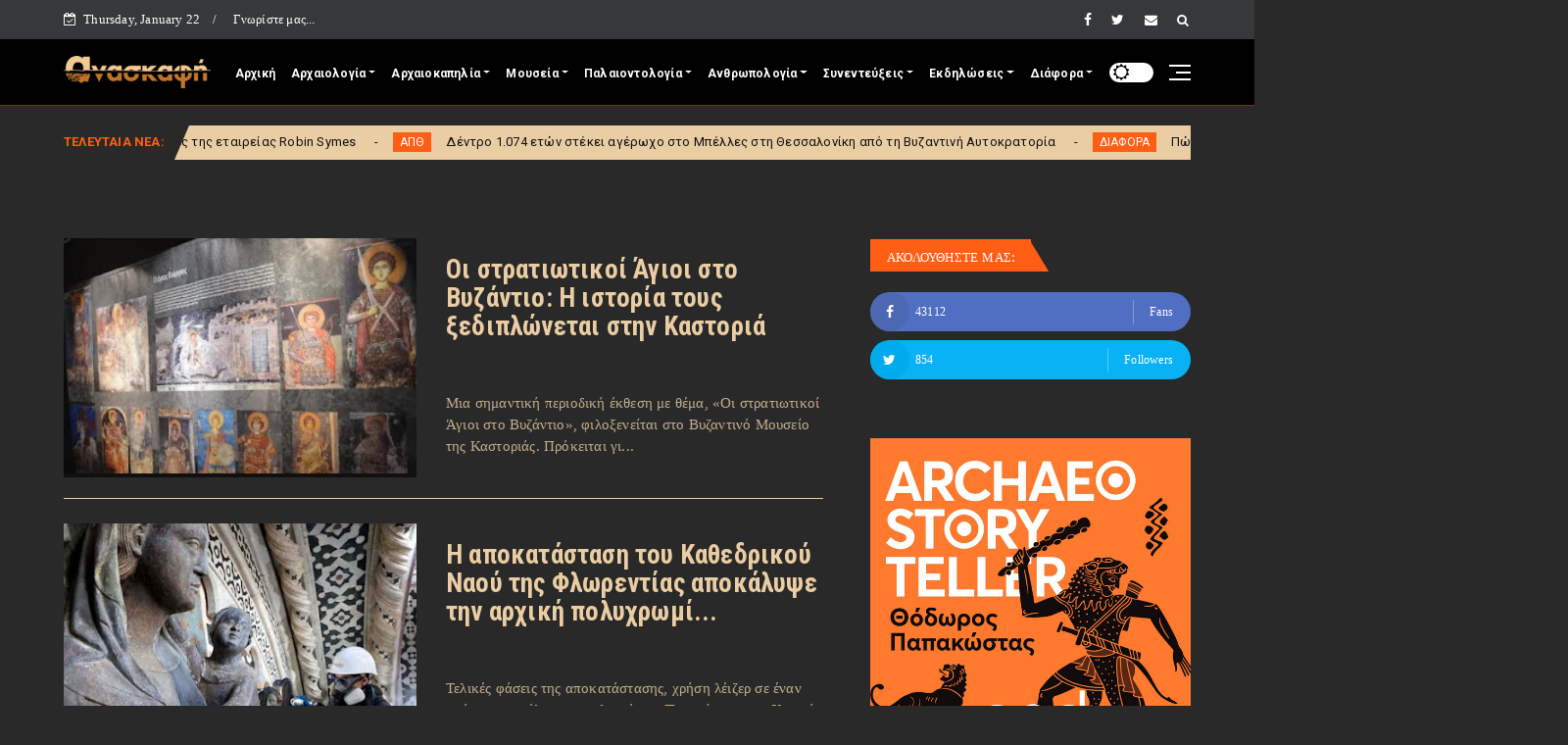

--- FILE ---
content_type: text/html; charset=UTF-8
request_url: https://anaskafi.blogspot.com/b/stats?style=WHITE_TRANSPARENT&timeRange=ALL_TIME&token=APq4FmAsz6xDzhpRLO7211RTkwjw8LPiJv6qYHPk7zq7pmAWfw4QWY2dUMzmfft9kP7QSPh2tLZ8Dl3nDHz00zK_ofeuTvGJIg
body_size: -34
content:
{"total":29343093,"sparklineOptions":{"backgroundColor":{"fillOpacity":0.1,"fill":"#ffffff"},"series":[{"areaOpacity":0.3,"color":"#fff"}]},"sparklineData":[[0,33],[1,33],[2,29],[3,88],[4,31],[5,45],[6,20],[7,24],[8,24],[9,42],[10,58],[11,44],[12,100],[13,66],[14,58],[15,79],[16,100],[17,73],[18,28],[19,52],[20,59],[21,39],[22,40],[23,44],[24,40],[25,22],[26,84],[27,64],[28,35],[29,19]],"nextTickMs":22641}

--- FILE ---
content_type: text/html; charset=utf-8
request_url: https://www.google.com/recaptcha/api2/aframe
body_size: 267
content:
<!DOCTYPE HTML><html><head><meta http-equiv="content-type" content="text/html; charset=UTF-8"></head><body><script nonce="ClVdbmYxghHCIUrb8LHX6A">/** Anti-fraud and anti-abuse applications only. See google.com/recaptcha */ try{var clients={'sodar':'https://pagead2.googlesyndication.com/pagead/sodar?'};window.addEventListener("message",function(a){try{if(a.source===window.parent){var b=JSON.parse(a.data);var c=clients[b['id']];if(c){var d=document.createElement('img');d.src=c+b['params']+'&rc='+(localStorage.getItem("rc::a")?sessionStorage.getItem("rc::b"):"");window.document.body.appendChild(d);sessionStorage.setItem("rc::e",parseInt(sessionStorage.getItem("rc::e")||0)+1);localStorage.setItem("rc::h",'1769093543335');}}}catch(b){}});window.parent.postMessage("_grecaptcha_ready", "*");}catch(b){}</script></body></html>

--- FILE ---
content_type: text/javascript; charset=UTF-8
request_url: https://anaskafi.blogspot.com/feeds/posts/default?alt=json-in-script&max-results=10&callback=jQuery224046126967818684195_1769093521062&_=1769093521063
body_size: 89824
content:
// API callback
jQuery224046126967818684195_1769093521062({"version":"1.0","encoding":"UTF-8","feed":{"xmlns":"http://www.w3.org/2005/Atom","xmlns$openSearch":"http://a9.com/-/spec/opensearchrss/1.0/","xmlns$blogger":"http://schemas.google.com/blogger/2008","xmlns$georss":"http://www.georss.org/georss","xmlns$gd":"http://schemas.google.com/g/2005","xmlns$thr":"http://purl.org/syndication/thread/1.0","id":{"$t":"tag:blogger.com,1999:blog-4200328797998008209"},"updated":{"$t":"2026-01-22T13:52:01.333+02:00"},"category":[{"term":"Μουσεία"},{"term":"ΚΛΑΣΙΚΗ ΑΡΧΑΙΟΛΟΓΙΑ"},{"term":"Κλασική Αρχαιολογία"},{"term":"ΔΙΑΦΟΡΑ"},{"term":"ΕΚΔΗΛΩΣΕΙΣ"},{"term":"ΔΙΕΘΝΗΣ ΑΡΧΑΙΟΛΟΓΙΑ"},{"term":"Ρωμαϊκή Περίοδος"},{"term":"Εκδηλώσεις"},{"term":"ΑΡΧΑΙΟΚΑΠΗΛΙΑ"},{"term":"ΠΡΟΪΣΤΟΡΙΚΗ ΑΡΧΑΙΟΛΟΓΙΑ"},{"term":"ΒΥΖΑΝΤΙΝΗ ΑΡΧΑΙΟΛΟΓΙΑ"},{"term":"Διάφορα"},{"term":"Προϊστορική Αρχαιολογία"},{"term":"Διεθνής αρχαιολογία"},{"term":"Αρχαιοκαπηλία"},{"term":"Κλασική Περίοδος"},{"term":"Βυζαντινή Αρχαιολογία"},{"term":"Εθνικό Αρχαιολογικό Μουσείο"},{"term":"ΕΝΑΛΙΑ ΑΡΧΑΙΟΛΟΓΙΑ"},{"term":"ΠΑΛΑΙΟΝΤΟΛΟΓΙΑ"},{"term":"Ελληνιστική Περίοδος"},{"term":"αρχαιολογικοί χώροι"},{"term":"ΣΥΝΕΝΤΕΥΞΗ"},{"term":"ΚΑΣ"},{"term":"επιστροφές αρχαιοτήτων"},{"term":"Μουσείο Ακρόπολης"},{"term":"ΝΕΩΤΕΡΑ ΜΝΗΜΕΙΑ"},{"term":"Αίγυπτος"},{"term":"Ενάλια Αρχαιολογία"},{"term":"ΑΝΘΡΩΠΟΛΟΓΙΑ"},{"term":"βρετανικό μουσείο"},{"term":"Τουρκία"},{"term":"Αρχαιολογικό Μουσείο Θεσσαλονίκης"},{"term":"Θεσσαλονίκη"},{"term":"Μυκηναϊκός Πολιτισμός"},{"term":"Αρχαία Αμφίπολη"},{"term":"Μινωικός Πολιτισμός"},{"term":"Ιταλία"},{"term":"βιβλία"},{"term":"ΑΠΘ"},{"term":"Κρήτη"},{"term":"UNESCO"},{"term":"Κύπρος"},{"term":"παιδιά"},{"term":"αρχαϊκή περίοδος"},{"term":"Γλυπτά Παρθενώνα"},{"term":"ΜΟΥΣΕΙΑ"},{"term":"ΥΠΠΟ"},{"term":"Κίνα"},{"term":"Αιγυπτιολογία"},{"term":"Εφορεία Αρχαιοτήτων Κυκλάδων"},{"term":"Μουσείο Κυκλαδικής Τέχνης"},{"term":"Μουσείο Μπενάκη"},{"term":"Πομπηία"},{"term":"Ακρόπολη"},{"term":"Ισραήλ"},{"term":"Μετρό Θεσσαλονίκης"},{"term":"Βυζαντινό και Χριστιανικό Μουσείο"},{"term":"video"},{"term":"Βρετανία"},{"term":"ΣΥΝΤΗΡΗΣΗ"},{"term":"Ανθρωπολογία"},{"term":"Λούβρο"},{"term":"συνέντευξη"},{"term":"ΕΚΠΑ"},{"term":"Συντήρηση"},{"term":"δεινόσαυροι"},{"term":"Παλαιοντολογία"},{"term":"δημοπρασία"},{"term":"ΕΝΕΤΟΚΡΑΤΙΑ"},{"term":"ΟΘΩΜΑΝΙΚΗ ΠΕΡΙΟΔΟΣ"},{"term":"ΣΕΑ"},{"term":"Θέμελης"},{"term":"Γαλλία"},{"term":"Μουσείο Βυζαντινού Πολιτισμού"},{"term":"καταστροφή"},{"term":"Γερμανία"},{"term":"Αρχαία Αίγυπτος"},{"term":"Αρχαία Νομίσματα"},{"term":"ΗΠΑ"},{"term":"Διεθνής ημέρα μουσείων"},{"term":"διάλεξη"},{"term":"ΥΠΠΟΑ"},{"term":"Αρχαία Θέατρα"},{"term":"Νεολιθική Εποχή"},{"term":"Μέγας Αλέξανδρος"},{"term":"Μεσαίωνας"},{"term":"Συνέδριο"},{"term":"Νεάντερνταλ"},{"term":"εποχή του χαλκού"},{"term":"Εφορεία Αρχαιοτήτων Λάρισας"},{"term":"Ισπανία"},{"term":"Σύλλογος Ελλήνων Αρχαιολόγων"},{"term":"αρχαία Ολυμπία"},{"term":"Διάζωμα"},{"term":"Βουλγαρία"},{"term":"Εφορεία Αρχαιοτήτων Πόλης Θεσσαλονίκης"},{"term":"Εφορεία Αρχαιοτήτων Λέσβου"},{"term":"DNA"},{"term":"Αθήνα"},{"term":"Αρχαία Μεσσήνη"},{"term":"Απελευθερωτικός Αγώνας 1821"},{"term":"ΚΗ' ΕΠΚΑ"},{"term":"αρχαιοφύλακες"},{"term":"Αρχαία Κύπρος"},{"term":"ISIS"},{"term":"Εφορεία Αρχαιοτήτων Μεσσηνίας"},{"term":"Παρθενώνας"},{"term":"Εφορεία Εναλίων Αρχαιοτήτων"},{"term":"Λέσβος"},{"term":"Ναυάγιο Αντικυθήρων"},{"term":"Κυκλαδικός Πολιτισμός"},{"term":"Metropolitan Museum of Arts"},{"term":"Ρωμαϊκά Ψηφιδωτά"},{"term":"Πολιτιστικό Ίδρυμα Ομίλου Πειραιώς"},{"term":"Ρόδος"},{"term":"Τατόι"},{"term":"αρχαία Αθήνα"},{"term":"Homo neanderthalensis"},{"term":"Περού"},{"term":"αρχαιολογία"},{"term":"Αρχαιολογικό Μουσείο Πάτρας"},{"term":"ΑΕΜΘ"},{"term":"Ημερίδα"},{"term":"Μάρμαρα Παρθενώνα"},{"term":"Τμήμα Αρχαιοτήτων Κύπρου"},{"term":"Κοτταρίδη"},{"term":"Βίκινγκ"},{"term":"ΕΛΣΤΑΤ"},{"term":"Μηχανισμός των Αντικυθήρων"},{"term":"Χριστούγεννα"},{"term":"τεχνολογία"},{"term":"Κωνσταντινούπολη"},{"term":"Ιράκ"},{"term":"Αρχαιολογική Εταιρεία"},{"term":"Αρχαιολογικό Μουσείο Ιωαννίνων"},{"term":"Εφορεία Αρχαιοτήτων Ηλείας"},{"term":"Μάγια"},{"term":"Μούμιες"},{"term":"Ψηφιδωτά"},{"term":"Αμερικανική Σχολή Κλασικών Σπουδών"},{"term":"Δελφοί"},{"term":"Αρχαίοι Τάφοι"},{"term":"ξεναγήσεις"},{"term":"Αρχαιολογικό Μουσείο Ηρακλείου"},{"term":"Σαντορίνη"},{"term":"Εφορεία Αρχαιοτήτων Πρέβεζας"},{"term":"Ρωσία"},{"term":"Homo sapiens"},{"term":"Εφορεία Αρχαιοτήτων Μαγνησίας"},{"term":"Νάξος"},{"term":"Χρήστος Τσιρογιάννης"},{"term":"Αρχαία  Ελλάδα"},{"term":"Μεξικό"},{"term":"Ρώμη"},{"term":"ΣΠΗΛΑΙΟΛΟΓΙΑ"},{"term":"Συρία"},{"term":"Christies"},{"term":"Αλεξάνδρεια"},{"term":"Ευρωπαϊκές Ημέρες Πολιτιστικής Κληρονομιάς"},{"term":"Εφορεία Αρχαιοτήτων Ιωαννίνων"},{"term":"Ρωμαϊκή Βρετανία"},{"term":"ΒΙΒΛΙΚΗ ΑΡΧΑΙΟΛΟΓΙΑ"},{"term":"Βυζάντιο"},{"term":"Γυναίκα"},{"term":"ΕΣΠΑ"},{"term":"Φίλιπποι"},{"term":"ανασκαφή"},{"term":"Εφορεία Αρχαιοτήτων Κοζάνης"},{"term":"βραβεία"},{"term":"κεραμική"},{"term":"Europa Nostra"},{"term":"Δήλος"},{"term":"Μνημεία"},{"term":"Νομισματικό Μουσείο"},{"term":"Παλμύρα"},{"term":"Περιστέρη"},{"term":"Αγία Σοφία"},{"term":"Ελευσίνα"},{"term":"Ιωάννινα"},{"term":"σεισμός"},{"term":"Αρχαιολογικό Μουσείο Σπάρτης"},{"term":"Κολοσσαίο"},{"term":"Πειραιάς"},{"term":"αρχαιολογική φωτογραφία"},{"term":"Άγιον Όρος"},{"term":"Άυλη πολιτιστική κληρονομιά"},{"term":"Αθέατο Μουσείο"},{"term":"Εφορεία Αρχαιοτήτων Χαλκιδικής"},{"term":"Μουσείο Φυσικής Ιστορίας Απολιθωμένου Δάσους Λέσβου"},{"term":"Νίκος Σταμπολίδης"},{"term":"Νικόπολη"},{"term":"Παναγία των Παρισίων"},{"term":"αρχαία Ελλάδα"},{"term":"Έκθεση"},{"term":"Ίδρυμα Λασκαρίδη"},{"term":"Αρχαιολογικό Μουσείο Βόλου"},{"term":"Γαλλική Αρχαιολογική Σχολή Αθηνών"},{"term":"Εφορεία Αρχαιοτήτων Ημαθίας"},{"term":"ΙΓ' ΕΠΚΑ"},{"term":"Χανιά"},{"term":"αρχαίο θέατρο"},{"term":"Διεθνές συνέδριο"},{"term":"Εφορεία Αρχαιοτήτων Αιτ\/νίας και Λευκάδας"},{"term":"Κνωσός"},{"term":"έργα συντήρησης"},{"term":"σαρκοφάγος"},{"term":"3D"},{"term":"bazaar"},{"term":"Βεργίνα"},{"term":"Διαχρονικό Μουσείο Λάρισας"},{"term":"Εφορεία Αρχαιοτήτων Άρτας"},{"term":"Αναστήλωση"},{"term":"Βυζαντινά Ψηφιδωτά"},{"term":"Εφορεία Αρχαιοτήτων Κιλκίς"},{"term":"Ηράκλειο"},{"term":"Ντοκιμαντέρ"},{"term":"Πολωνία"},{"term":"Σικελία"},{"term":"ψηφιοποίηση"},{"term":"Αιγές"},{"term":"Μανώλης Κορρές"},{"term":"Αγγλία"},{"term":"Αρχαία Κρήτη"},{"term":"Εφορεία Αρχαιοτήτων Δωδεκανήσου"},{"term":"Μαμούθ"},{"term":"μούμια"},{"term":"υποβρύχια μουσεία"},{"term":"χρώμα"},{"term":"Ακρωτήρι"},{"term":"Βαλαβάνης"},{"term":"Δίον"},{"term":"Μικρασιατική Καταστροφή"},{"term":"Νορβηγία"},{"term":"Τουταγχαμών"},{"term":"ετρούσκοι"},{"term":"Αμφίπολη"},{"term":"Αρχαιολογική Υπηρεσία"},{"term":"Αφρική"},{"term":"Βυζαντινή Θεσσαλονίκη"},{"term":"Δημήτρης Παντερμαλής"},{"term":"Διαχρονικό Αρχαιολογικό Μουσείο Λάρισας"},{"term":"Ελληνικά Μουσεία"},{"term":"Επίδαυρος"},{"term":"Εφορεία Αρχαιοτήτων Χανίων"},{"term":"Θεσσαλία"},{"term":"Σπάρτη"},{"term":"αρχαία διατροφή"},{"term":"πάπυρος"},{"term":"Αρχαία Μακεδονία"},{"term":"Βόλος"},{"term":"Εθνικό Ιστορικό Μουσείο"},{"term":"Ζώμινθος"},{"term":"Πανεπιστήμιο Θεσσαλίας"},{"term":"Πράσινες Πολιτιστικές Διαδρομές"},{"term":"Ακαδημία Αθηνών"},{"term":"Αρχαία Ρώμη"},{"term":"Δεσποτικό"},{"term":"ΕΜΠ"},{"term":"Εφορεία Αρχαιοτήτων Λακωνίας"},{"term":"Λάρισα"},{"term":"Μύρτις"},{"term":"Σιβηρία"},{"term":"ΤΑΠ"},{"term":"Χίος"},{"term":"Sothebys"},{"term":"Απολίθωμα"},{"term":"Εφορεία Αρχαιοτήτων Χίου"},{"term":"Θήρα"},{"term":"Πάφος"},{"term":"τοιχογραφία"},{"term":"Da Vinci"},{"term":"Έλγιν"},{"term":"Αρχαιολογικό Μουσείο Δελφών"},{"term":"Αυστραλία"},{"term":"Δανία"},{"term":"Επιγραφικό Μουσείο"},{"term":"Μεσσηνία"},{"term":"Ροτόντα"},{"term":"άρθρο"},{"term":"τυραννόσαυρος"},{"term":"Getty museum"},{"term":"Stonehenge"},{"term":"ΑΡΧΑΙΟΛΟΓΗΜΑΤΑ"},{"term":"Βατικανό"},{"term":"Βενετία"},{"term":"Ελβετία"},{"term":"Εφορεία Αρχαιοτήτων Αχαΐας"},{"term":"Οδύσσεια"},{"term":"Παλαιολιθική εποχή"},{"term":"αρχαία Ελεύθερνα"},{"term":"κλιματική αλλαγή"},{"term":"Αρχαία Αγορά"},{"term":"Αρχαιολογία και Τέχνες"},{"term":"Εφορεία Αρχαιοτήτων Έβρου"},{"term":"Εφορεία Αρχαιοτήτων Φθιώτιδας και Ευρυτανίας"},{"term":"Κέρκυρα"},{"term":"Ναυάγια"},{"term":"Σακελλαράκη"},{"term":"Υπηρεσία Συντήρησης Μνημείων Ακρόπολης"},{"term":"Άνδρος"},{"term":"Αρχαία τεχνολογία"},{"term":"Αρχαιολογικό Μουσείο Νικόπολης"},{"term":"Αρχαιολογικό Μουσείο Τεγέας"},{"term":"Αφροδίτη"},{"term":"Βασιλική Χριστοπούλου"},{"term":"Ινδία"},{"term":"Μουσείο Ερμιτάζ"},{"term":"Νεώτερα Μνημεία"},{"term":"Ουκρανία"},{"term":"Τύμβος Καστά"},{"term":"Χαλκιδική"},{"term":"αρχαία Θράκη"},{"term":"Byzantio Explained"},{"term":"Monumenta"},{"term":"Ακαδημία Πλάτωνος"},{"term":"Αρχαιολογήματα"},{"term":"Δεληβορριάς"},{"term":"ΙΖ' ΕΠΚΑ"},{"term":"Μυκήνες"},{"term":"Ολυμπιακοί αγώνες"},{"term":"αρχιτεκτονική"},{"term":"τεχνητή νοημοσύνη"},{"term":"top 10"},{"term":"Ίδρυμα Μείζονος Ελληνισμού"},{"term":"Ανάκτορο Αιγών"},{"term":"Αρχαιολογικό Μουσείο Χανίων"},{"term":"Δωδώνη"},{"term":"Ιαπωνία"},{"term":"Μακεδονικοί Τάφοι"},{"term":"Μουσείο Αργυροτεχνίας"},{"term":"Μουσείο Φυσικής Ιστορίας"},{"term":"Μυκηναϊκό Σεμινάριο"},{"term":"Πανσέληνος"},{"term":"Πολυκεντρικό Μουσείο Αιγών"},{"term":"βραχογραφίες"},{"term":"Ήπειρος"},{"term":"Αργώ"},{"term":"Αρχαία Κόρινθος"},{"term":"Αρχαιολογικό Μουσείο Πειραιά"},{"term":"Β' Παγκόσμιος Πόλεμος"},{"term":"Εφορεία Αρχαιοτήτων Αρκαδίας"},{"term":"Εφορεία Αρχαιοτήτων Σερρών"},{"term":"Κεντρικό Συμβούλιο Νεωτέρων Μνημείων"},{"term":"Μακεδονία"},{"term":"Νίκη της Σαμοθράκης"},{"term":"ΠΕΦΥΑ"},{"term":"Σέρρες"},{"term":"αρχαίο νόμισμα"},{"term":"ICOM"},{"term":"Έφεσος"},{"term":"Απολιθωμένο δάσος"},{"term":"Εφορεία Αρχαιοτήτων Αθηνών"},{"term":"Εφορεία Αρχαιοτήτων Ανατολικής Αττικής"},{"term":"Κατοχή"},{"term":"Λήμνος"},{"term":"ΜΙΕΤ"},{"term":"Σουηδικό Ινστιτούτο Αθηνών"},{"term":"ΤΑΠΑ"},{"term":"αρχαία Τενέα"},{"term":"γεωμετρική περίοδος"},{"term":"ελληνική μυθολογία"},{"term":"ηλεκτρονικό εισιτήριο"},{"term":"χειρόγραφα"},{"term":"recent"},{"term":"Αριστοτέλης"},{"term":"Αρχαία Θουρία"},{"term":"Αρχαίο Θέατρο Λάρισας"},{"term":"Αρχαιολογικό Μουσείο Καρδίτσας"},{"term":"Αρχαιολογικό Μουσείο Πέλλας"},{"term":"Ερμής"},{"term":"Εφορεία Αρχαιοτήτων Δυτικής Αττικής"},{"term":"Ινστιτούτο Βυζαντινών και Μεταβυζαντινών Σπουδών Βενετίας"},{"term":"Κέρος"},{"term":"Κυκλάδες"},{"term":"Λακωνία"},{"term":"Μουσείο Αρχαίας Ελληνικής Τεχνολογίας"},{"term":"Πάτρα"},{"term":"Πανεπιστήμιο Κρήτης"},{"term":"Σπιναλογκα"},{"term":"Ωράριο Αρχαιολογικών Χώρων"},{"term":"ηφαίστειο"},{"term":"ξίφος"},{"term":"φωτισμός"},{"term":"Όμηρος"},{"term":"Αιγεύς"},{"term":"Αλόννησος"},{"term":"Απόλλωνας"},{"term":"Αρχαιολογικό Έργο Μακεδονίας Θράκης"},{"term":"Αρχαιολογικό Μουσείο Μυτιλήνης"},{"term":"Εφορεία Αρχαιοτήτων Λασιθίου"},{"term":"Κάλυμνος"},{"term":"Κάστρο Χίου"},{"term":"Κύθνος"},{"term":"Μεσοποταμία"},{"term":"Μουσείο Ηρακλειδών"},{"term":"Ναζί"},{"term":"Οθωμανική Περίοδος"},{"term":"Πάρος"},{"term":"Σακελλαράκης"},{"term":"Σκωτία"},{"term":"Σύρος"},{"term":"έρωτας"},{"term":"αρχαία Βαβυλώνα"},{"term":"βανδαλισμοί"},{"term":"ιστορία"},{"term":"ξενάγηση"},{"term":"Herculaneum"},{"term":"Homo erectus"},{"term":"Ίδρυμα Νιάρχος"},{"term":"Αμφορείς"},{"term":"Αντικύθηρα"},{"term":"Αρχαία Ελληνική Γλυπτική"},{"term":"Αρχαίο θέατρο Δωδώνης"},{"term":"Αρχαιολογικό Μουσείο Δήλου"},{"term":"Δίας"},{"term":"Δράμα"},{"term":"Επιγραφές"},{"term":"Ηρακλής"},{"term":"Ιερουσαλήμ"},{"term":"Καναδάς"},{"term":"Κως"},{"term":"Κόρινθος"},{"term":"Ναύπλιο"},{"term":"Ολλανδία"},{"term":"Σεμινάρια"},{"term":"κεραμεικός"},{"term":"φωτιἀ"},{"term":"Ανδρόνικος"},{"term":"Αρχαία Νεμέα"},{"term":"Γρεβενά"},{"term":"Δεσμώτες Φαλήρου"},{"term":"Εθνολογικό Μουσείο Θράκης"},{"term":"Εποχή του Σιδήρου"},{"term":"Εφορεία Αρχαιοτήτων Εύβοιας"},{"term":"Ζάκυνθος"},{"term":"Θράκη"},{"term":"Ιράν"},{"term":"Καβάλα"},{"term":"Καλαμάτα"},{"term":"Λαοδίκεια"},{"term":"Λύκειο Αριστοτέλη"},{"term":"Μαγνησία"},{"term":"Μαραθώνας"},{"term":"Μονομάχοι"},{"term":"Πιερία"},{"term":"Πλάκα"},{"term":"Πυραμίδες"},{"term":"Πύλος"},{"term":"Σκιάθος"},{"term":"Σκύλος"},{"term":"Σφίγγα"},{"term":"διαγωνισμός"},{"term":"πλοία"},{"term":"φωτιά"},{"term":"Αρχαίος τάφος"},{"term":"Αρχαιολογικό Μουσείο Άρτας"},{"term":"Αρχαιολογικό Μουσείο Ελεύθερνας"},{"term":"Γεννάδειος Βιβλιοθήκη"},{"term":"Εφορεία Αρχαιοτήτων Καβάλας"},{"term":"Θερινό Σχολείο"},{"term":"ΚΣΤ' ΕΠΚΑ"},{"term":"Καστοριά"},{"term":"Κροατία"},{"term":"Λιβύη"},{"term":"Μιχαήλ Άγγελος"},{"term":"Μυστράς"},{"term":"Νεφερτίτη"},{"term":"Πάσχα"},{"term":"Πήλινος Στρατός"},{"term":"Πτολεμαίοι"},{"term":"Σαουδική Αραβία"},{"term":"Φάληρο"},{"term":"Φλωρεντία"},{"term":"αρχαία Σμύρνη"},{"term":"αρχαία ελληνική μουσική"},{"term":"αρχαία ιατρική"},{"term":"κρασί"},{"term":"σκελετός"},{"term":"Ύστερη Περίοδος"},{"term":"Αρχαία Πέλλα"},{"term":"Αρχαία Σπάρτη"},{"term":"Αρχαίο θέατρο Νικόπολης"},{"term":"Αρχαιολογικό Μουσείο Ηγουμενίτσας"},{"term":"Αρχαιολογικό Μουσείο Θήβας"},{"term":"Γεφύρι Πλάκας"},{"term":"Δεσποτικό Αντίπαρου"},{"term":"Δημήτρης Πλάντζος"},{"term":"Διόνυσος"},{"term":"Εφορεία Αρχαιοτήτων  Πειραιώς και Νήσων"},{"term":"Εφορεία Αρχαιοτήτων Θεσπρωτίας"},{"term":"Εφορεία Παλαιοανθρωπολογίας και Σπηλαιολογίας"},{"term":"Εύβοια"},{"term":"Καρυάτιδες"},{"term":"Κεφαλλονιά"},{"term":"Κλεοπάτρα"},{"term":"Μυτιλήνη"},{"term":"Μύκονος"},{"term":"Νίκαια"},{"term":"Ραμσής Β'"},{"term":"Σαλαμίνα"},{"term":"Σουηδία"},{"term":"Τρίκαλα"},{"term":"τριήρης"},{"term":"Colin Renfrew"},{"term":"graffiti"},{"term":"Ένωση Αρχαιολόγων «Ηώς»"},{"term":"Ίνκας"},{"term":"Αδριανός"},{"term":"Αρχαία αγγεία"},{"term":"Ασκληπιείο"},{"term":"Αύγουστος"},{"term":"Βέροια"},{"term":"Βασιλική"},{"term":"Γρύπας Πολεμιστής"},{"term":"Εθνικό Ίδρυμα Ερευνών"},{"term":"Ευρωπαϊκή Ημέρα Συντήρησης"},{"term":"Εφορεία Αρχαιοτήτων Κορινθίας"},{"term":"Εφορεία Αρχαιοτήτων Πέλλας"},{"term":"Ιεράπετρα"},{"term":"Ινδονησία"},{"term":"Ιορδανία"},{"term":"Κάστρο Μυτιλήνης"},{"term":"Κέα"},{"term":"Κοζάνη"},{"term":"Μάχη Μαραθώνα"},{"term":"Μεσολόγγι"},{"term":"Μονεμβασιά"},{"term":"Ουγγαρία"},{"term":"Πανεπιστήμιο Ιωαννίνων"},{"term":"Πανεπιστήμιο Πελοποννήσου"},{"term":"Πρώιμη Περίοδος"},{"term":"Σαμοθράκη"},{"term":"βιβλιοθήκη"},{"term":"γάτα"},{"term":"ρωμαϊκή γλυπτική"},{"term":"Zawi Hawass"},{"term":"summer camp"},{"term":"virtual reality"},{"term":"Άρτα"},{"term":"ΑΜΕΑ"},{"term":"Αρχαιοαστρονομία"},{"term":"Β' ΕΠΚΑ"},{"term":"Βεζούβιος"},{"term":"Γ' ΕΠΚΑ"},{"term":"Δίσκος της Φαιστού"},{"term":"Ελληνικός Κόσμος"},{"term":"Ενετικά Τείχη"},{"term":"Ζεύγμα"},{"term":"Ι' ΕΠΚΑ"},{"term":"Κάστρο Βελίκας"},{"term":"Κριμαία"},{"term":"Λονδίνο"},{"term":"Μεγάλη Ελλάδα"},{"term":"Μπρεξίζα"},{"term":"Μόνα Λίζα"},{"term":"Ναπολέων"},{"term":"Παρίσι"},{"term":"Παύλος Τριανταφυλλίδης"},{"term":"Προύσα"},{"term":"Ρουμανία"},{"term":"Σμύρνη"},{"term":"Σπήλαιο Φράγχθι"},{"term":"Φίλιππος Β'"},{"term":"Φούρνοι"},{"term":"αρχαία παιχνίδια"},{"term":"αρχαίο νεκροταφείο"},{"term":"νομίσματα"},{"term":"πειρατές"},{"term":"πρόσφυγες"},{"term":"τάφος"},{"term":"Αίγινα"},{"term":"Αμερική"},{"term":"Αμοργός"},{"term":"Αρχαία Γόρτυνα"},{"term":"Αρχαία Κυδωνία"},{"term":"Αρχαία Τροία"},{"term":"Αρχαιολογικό Μουσείο Ελευσίνας"},{"term":"Αρχαιολογικό Μουσείο Κορίνθου"},{"term":"Αρχαιολογικό Μουσείο Μαραθώνα"},{"term":"Ασκληπιός"},{"term":"Γενικά Αρχεία Κράτους"},{"term":"Εθνική Βιβλιοθήκη"},{"term":"Εθνικό Αρχαιολογικό"},{"term":"Ελβετική Αρχαιολογική Σχολή"},{"term":"Επαναπατρισμός Αρχαιοτήτων"},{"term":"Εφορεία Αρχαιοτήτων Αργολίδας"},{"term":"Εφορεία Αρχαιοτήτων Δράμας"},{"term":"Εφορεία Αρχαιοτήτων Ηρακλείου"},{"term":"Εφορεία Αρχαιοτήτων Ξάνθης"},{"term":"Εφορεία Αρχαιοτήτων Τρικάλων"},{"term":"Ηρώδειο"},{"term":"Θήβα"},{"term":"ΙΣΤ' ΕΠΚΑ"},{"term":"Ιστορικό Μουσείο Κρήτης"},{"term":"Καποδίστριας"},{"term":"Λωρίδα της Γάζας"},{"term":"Μενδώνη"},{"term":"Νησί του Πάσχα"},{"term":"Πέλλα"},{"term":"Πανάγιος Τάφος"},{"term":"Πασχαλίδης"},{"term":"Ρωμαϊκή έπαυλη"},{"term":"Τιβέριος"},{"term":"Φοίνικες"},{"term":"αμφορέας"},{"term":"απολιθώματα"},{"term":"πτερόσαυροι"},{"term":"ρωμαϊκά λουτρά"},{"term":"Grand Egyptian Museum"},{"term":"ICOMOS"},{"term":"Άβδηρα"},{"term":"Άγγελος Χανιώτης"},{"term":"Άργος"},{"term":"Αρχαία Ελληνικά νομίσματα"},{"term":"Αρχαιολογικό Μουσείο Αλεξανδρούπολης"},{"term":"Αρχαιολογικό Μουσείο Μυκόνου"},{"term":"Βέλγιο"},{"term":"Βρετανική Σχολή Αθηνών"},{"term":"Διεύθυνση Αναστήλωσης Βυζαντινών και Μεταβυζαντινών Μνημείων"},{"term":"Ερρίκος Σλήμαν"},{"term":"Εφορεία Αρχαιοτήτων Ζακύνθου"},{"term":"Θάσος"},{"term":"Θεόφιλος"},{"term":"Ιερό Αιγυπτίων Θεών"},{"term":"Κάστρο Μεθώνης"},{"term":"Κάστρο Μονεμβασιάς"},{"term":"Κέλτες"},{"term":"Καρχηδόνα"},{"term":"Λαύριο"},{"term":"Λόρδος Βύρων"},{"term":"Μαρώνεια"},{"term":"Μουσείο Κανελλοπούλου"},{"term":"Μουσείο Νεότερου Ελληνικού Πολιτισμού"},{"term":"Μουσείο Φυσικής Ιστορίας Πανεπιστημίου Κρήτης"},{"term":"Ξένη Αραπογιάννη"},{"term":"Παυλοπέτρι"},{"term":"Πετρά Σητείας"},{"term":"Πριγκιπάτο του Μοριά"},{"term":"ΣΕΚΑ"},{"term":"Σούνιο"},{"term":"Σπήλαιο Πετραλώνων"},{"term":"Στρατονίκεια"},{"term":"Σύλλογος Φίλων Κτήματος Τατοΐου"},{"term":"Τιτανικός"},{"term":"Τραπεζούντα"},{"term":"Τροία"},{"term":"Τσεχία"},{"term":"Φιλοσοφία"},{"term":"άλογα"},{"term":"βρυκόλακες"},{"term":"κορωνοϊός"},{"term":"πωλητήρια"},{"term":"\"Διάζωμα\""},{"term":"7η ΕΒΑ"},{"term":"National Geographic"},{"term":"Ίδρυμα Ωνάση"},{"term":"Αγγελική Σίμωσι"},{"term":"Αζτέκοι"},{"term":"Αιζανοί"},{"term":"Ακαδημία Πλάτωνα"},{"term":"Αρμενία"},{"term":"Αρχαία Ευρωπός"},{"term":"Αρχαιολογικό Μουσείο Αιανής"},{"term":"Αρχαιολογικό Μουσείο Ρεθύμνου"},{"term":"Αστυπάλαια"},{"term":"Αττάλεια"},{"term":"Βασίλης Λαμπρινουδάκης"},{"term":"Βραζιλία"},{"term":"Γιώργος Πάλλης"},{"term":"ΕΚΤ"},{"term":"Ευρωπαϊκή ημέρα πολιτιστικής κληρονομιάς"},{"term":"Ευρωπαϊκό Κέντρο Βυζαντινών και Μεταβυζαντινών Μνημείων"},{"term":"Ευρώπη"},{"term":"Εφορεία Αρχαιοτήτων Καρδίτσας"},{"term":"Κάιρο"},{"term":"Κάστρο Καλαμάτας"},{"term":"Μαγεμένες"},{"term":"Μονή Δαφνίου"},{"term":"Νέρων"},{"term":"Πέργαμος"},{"term":"Παπούρα"},{"term":"Πλάτωνας"},{"term":"Πολιτισμός"},{"term":"Σάμος"},{"term":"Φάρσαλα"},{"term":"Φαιστός"},{"term":"Φυλαχτά"},{"term":"επιτραπέζια παιχνίδια"},{"term":"ζωγραφική"},{"term":"θεά Άρτεμις"},{"term":"θησαυρός"},{"term":"ιστορικοί χάρτες"},{"term":"κατάδεσμος"},{"term":"λίθινα εργαλεία"},{"term":"ναυμαχία Σαλαμίνας"},{"term":"οστά"},{"term":"Archaeostoryteller"},{"term":"Vindolanda"},{"term":"sleepover"},{"term":"Άσσος"},{"term":"Α' ΕΠΚΑ"},{"term":"Αιγαίο"},{"term":"Αλβανία"},{"term":"Αρχαιολόγοι"},{"term":"Αρχαϊκό νεκροταφείο"},{"term":"Αυστρία"},{"term":"Βιβλική Αρχαιολογία"},{"term":"Βυζαντινό Μουσείο Βέροιας"},{"term":"Γερμανικό Αρχαιλογικό Ινστιτούτο Αθηνών"},{"term":"Γεωπάρκα"},{"term":"Γεωργία"},{"term":"Δισπηλιό"},{"term":"Ελένη Γλύκατζη-Αρβελέρ"},{"term":"Επιγραφική"},{"term":"Εφορεία Αρχαιοτήτων Γρεβενών"},{"term":"Εφορεία Αρχαιοτήτων Ροδόπης"},{"term":"Ηρώδης Αττικός"},{"term":"Ιλιάδα"},{"term":"Κάστρο Ιωαννίνων"},{"term":"Κολόμβος"},{"term":"Κοσμόπουλος"},{"term":"Κούροι της Κορίνθου"},{"term":"Κυκλαδικό Σεμινάριο"},{"term":"Κύθηρα"},{"term":"ΛΔ' ΕΠΚΑ"},{"term":"Λίθινη Εποχή"},{"term":"Λαμία"},{"term":"Μάνη"},{"term":"Μήλος"},{"term":"Μεγαλόπολη"},{"term":"Μικρή Δοξιπάρα"},{"term":"Μουσείο Ενάλιων Αρχαιοτήτων"},{"term":"Ναός Απόλλωνα"},{"term":"Ναός Επικούρειου Απόλλωνα"},{"term":"Πανεπιστήμιο Κύπρου"},{"term":"Πινακοθήκη Ουφίτσι"},{"term":"Προπύλαια"},{"term":"Πυραμίδα του Χέοπα"},{"term":"Πόντος"},{"term":"Ρέθυμνο"},{"term":"Σκύθες"},{"term":"Σουδάν"},{"term":"Σπηλαιολογία"},{"term":"Στοά Αττάλου"},{"term":"Συμπόσιο"},{"term":"Τελλόγλειο"},{"term":"Τυνησία"},{"term":"ανθρωποθυσίες"},{"term":"αρχαιολογική ταινία"},{"term":"εκπαίδευση"},{"term":"εφαρμογές"},{"term":"πανώλη"},{"term":"ύφασμα"},{"term":"Ίκλαινα"},{"term":"Αδριάνειο Υδραγωγείο"},{"term":"Αντίπαρος"},{"term":"Αντιόχεια"},{"term":"Αρχαία Μονοπάτια"},{"term":"Αρχαίο Θέατρο Απτέρας"},{"term":"Αρχαίο θέατρο Κασσώπης"},{"term":"Αρχαιολογικοί Διάλογοι"},{"term":"Αρχαιολογικό Μουσείο Αβδήρων"},{"term":"Αρχαιολογικό Μουσείο Αλμυρού"},{"term":"Αρχαιολογικό Μουσείο Ολυμπίας"},{"term":"Αρχαιολογικό Μουσείο Χίου"},{"term":"Βυζαντινή Αθήνα"},{"term":"Γραμμική Β"},{"term":"Γυμνάσιο"},{"term":"Δημήτρης Αθανασούλης"},{"term":"Διεύθυνση Εθνικού Αρχείου Μνημείων"},{"term":"Ερέτρια"},{"term":"Εφορεία Αρχαιοτήτων Κέρκυρας"},{"term":"Εφορεία Αρχαιοτήτων Πιερίας"},{"term":"Ιδαίο Άντρο"},{"term":"Ιουστινιανός"},{"term":"ΚΑ' ΕΠΚΑ"},{"term":"Κένυα"},{"term":"Καππαδοκία"},{"term":"Κυπριακό Σεμινάριο"},{"term":"ΛΓ' ΕΠΚΑ"},{"term":"Λέων Αμφίπολης"},{"term":"Λασίθι"},{"term":"Μέντωρ"},{"term":"Μαρία Ανδρεαδάκη-Βλαζάκη"},{"term":"Μονή Χώρας"},{"term":"Μουσείο Φυσικής Ιστορίας Βόλου"},{"term":"Μουσειολογία"},{"term":"Μουσεἰα"},{"term":"Ναός Επισκοπής Σικίνου"},{"term":"Ναύπακτος"},{"term":"Ντενισόβιοι"},{"term":"Πάνας"},{"term":"Πικάσο"},{"term":"Ροδαφνίδια Λέσβου"},{"term":"Σκόπελος"},{"term":"Τέμενος Βαγιαζήτ"},{"term":"Τράπεζα της Ελλάδος"},{"term":"Φαραώ"},{"term":"Φιλοπάππου"},{"term":"Φρυγία"},{"term":"Χαράλαμπος Μπούρας"},{"term":"Χιλή"},{"term":"αρχαία Μίεζα"},{"term":"αρχαία ελληνικά"},{"term":"αρχαιομετρία"},{"term":"αρχαιότητα"},{"term":"γραμματόσημα"},{"term":"ζώα"},{"term":"κλίμα"},{"term":"κλοπές"},{"term":"μετεωρίτης"},{"term":"μπύρα"},{"term":"τύμβος"},{"term":"7η Εφορεία Βυζαντινών Αρχαιοτήτων"},{"term":"BBC"},{"term":"Machu Picchu"},{"term":"Έδεσσα"},{"term":"Όλγα Παλαγγιά"},{"term":"Α' Παγκόσμιος Πόλεμος"},{"term":"Αδριανούπολη Παφλαγονίας"},{"term":"Αμφιάρειο"},{"term":"Ανάκτορο Νέστορα"},{"term":"Ανοικτό Πανεπιστήμιο Κύπρου"},{"term":"Αρκαδία"},{"term":"Αρχάνες"},{"term":"Αρχαία Ελίκη"},{"term":"Αρχαία Κυρήνη"},{"term":"Αρχαία Λιμάνια"},{"term":"Αρχαία Σικυώνα"},{"term":"Αρχαία κοσμήματα"},{"term":"Αρχαίο Θέατρο Θουρίας"},{"term":"Αρχαίο θέατρο Θάσου"},{"term":"Αρχαιολογικό Μουσείο Κυθήρων"},{"term":"Αρχαιολογικό Μουσείο Χαλκίδας"},{"term":"Αττική"},{"term":"Αχίλλειο"},{"term":"Βραυρώνα"},{"term":"Βρετανική Βιβλιοθήκη"},{"term":"Γερόνησος"},{"term":"Δικταίο Άνδρο"},{"term":"Εγνατία οδός"},{"term":"Εκδόσεις Κάπον"},{"term":"Ελληνικό"},{"term":"Εφορεία Αρχαιοτήτων Φλώρινας"},{"term":"Εφορεία Αρχαιοτήτων Φωκίδας"},{"term":"Ζάκρος"},{"term":"Θερμοπύλες"},{"term":"Ιεράπολη"},{"term":"Ιπποκράτης"},{"term":"Ιστορικό Αρχείο"},{"term":"Ιόνιο Πανεπιστήμιο"},{"term":"Καζακστάν"},{"term":"Καισάρεια"},{"term":"Κοπανιάς"},{"term":"Κυλώνειο Άγος"},{"term":"ΛΗ' ΕΠΚΑ"},{"term":"ΛΘ' ΕΠΚΑ"},{"term":"Μ. Αλέξανδρος"},{"term":"Μέγαρα"},{"term":"Μέση Περίοδος"},{"term":"Μινωικό Σεμινάριο"},{"term":"Μονή Σινά"},{"term":"Μοριάς"},{"term":"Μουσείο Ελιάς"},{"term":"Μυκηναϊκή εποχή"},{"term":"Ναός Αφροδίτης"},{"term":"Νεκρόπολη"},{"term":"Νιγηρία"},{"term":"Ντούμας"},{"term":"Οικία Παλαμά"},{"term":"Πάριον"},{"term":"Παγκόσμια Κληρονομιά"},{"term":"Παγκόσμιο συνέδριο"},{"term":"Πανσέληνος 2017"},{"term":"Πλωτινόπολη"},{"term":"Πνύκα"},{"term":"Πορτογαλία"},{"term":"Σέριφος"},{"term":"Σινικό Τείχος"},{"term":"Σπήλαιο Θεόπετρα"},{"term":"Στάγειρα"},{"term":"ΥΠΠΟΤ"},{"term":"Φαλάσαρνα"},{"term":"Φετιχιέ Τζαμί"},{"term":"Φθιώτιδα"},{"term":"Φλώρινα"},{"term":"αθλητισμός"},{"term":"αρχαία Λυκία"},{"term":"αρχαία Πέργη"},{"term":"κούροι"},{"term":"μύθος"},{"term":"ξηρασία"},{"term":"περιηγητές"},{"term":"πολεμιστές του Ριάτσε"},{"term":"πυραμίδα"},{"term":"σφραγίδα"},{"term":"τουρισμός"},{"term":"φάλαινα"},{"term":"9η ΕΒΑ"},{"term":"Archaeology Magazine"},{"term":"Cambridge"},{"term":"El Greco"},{"term":"Google Art Project"},{"term":"Lechaion Harbour Project"},{"term":"Lucy"},{"term":"Miller"},{"term":"Museums in Short"},{"term":"Άγιος Πέτρος"},{"term":"Ίδρυμα Ευγενίδου"},{"term":"Όλυμπος"},{"term":"Αθανασάκειο"},{"term":"Αιγόσθενα"},{"term":"Αμαθούντα"},{"term":"Απτέρα"},{"term":"Απόστολος Παύλος"},{"term":"Αρχαία Ήλιδα"},{"term":"Αρχαιολογικό Κτηματολόγιο"},{"term":"Αρχαιολογικό Μουσείο Αρχαίας Μεσσήνης"},{"term":"Αρχαιολογικό Μουσείο Κύθνου"},{"term":"Αρχιμήδης"},{"term":"Ασσύριοι"},{"term":"Αφγανιστάν"},{"term":"Βωμός των Δώδεκα θεών"},{"term":"Γεωπάρκο Λέσβου"},{"term":"Γουατεμάλα"},{"term":"ΔΠΘ"},{"term":"Δέσποινα Κουτσούμπα"},{"term":"Δημήτρης Δαμάσκος"},{"term":"Δημήτρης Πλάτζος"},{"term":"Διεθνές Πανεπιστήμιο Ελλάδος"},{"term":"Διμήνι"},{"term":"Δρόμος του Μεταξιού"},{"term":"Ε' ΕΠΚΑ"},{"term":"Εθνική Πινακοθήκη"},{"term":"Ελληνική Εταιρία Περιβάλλοντος και Πολιτισμού"},{"term":"Ερήμη"},{"term":"Ευπαλίνειο Ορυγμα"},{"term":"Εφορεία Αρχαιοτήτων Καστοριάς"},{"term":"Εφορεία Αρχαιοτήτων Ρεθύμνου"},{"term":"Ζ' ΕΠΚΑ"},{"term":"Ηρώδης ο Μέγας"},{"term":"Θηρασιά"},{"term":"ΙΗ' ΕΠΚΑ"},{"term":"Ιερά οδός"},{"term":"Ιούλιος Καίσαρας"},{"term":"Ιππόδρομος"},{"term":"Ιρλανδία"},{"term":"Κακαβάς"},{"term":"Καστέλι"},{"term":"Κεραμικός"},{"term":"Κνωσσός"},{"term":"Κυνήγι Θησαυρού"},{"term":"Κυπαρισσία"},{"term":"Κωνσταντίνα Καλλιντζή"},{"term":"Κόρκα"},{"term":"Μαντείο Δωδώνης"},{"term":"Μαρόκο"},{"term":"Μεταβυζαντινή Περίοδος"},{"term":"Μονή Παναγίας Σουμελά"},{"term":"Μουσείο Καποδίστρια"},{"term":"Μουσείο Πράδο"},{"term":"Νέα Υόρκη"},{"term":"Νίκος Καλτσάς"},{"term":"Ναυτικό Μουσείο Ελλάδος"},{"term":"Ξάνθη"},{"term":"Ορχομενός Βοιωτίας"},{"term":"Παλάτι Μεγάλου Μαγίστρου"},{"term":"Παλαιολιθικό Σεμινάριο"},{"term":"Παλαιό Μουσείο Ακρόπολης"},{"term":"Πανεπιστημιακές Εκδόσεις Κρήτης"},{"term":"Πειραματική Αρχαιολογία"},{"term":"Πολεμικό Μουσείο"},{"term":"Πολεμιστής Πύλου"},{"term":"Πρέβεζα"},{"term":"Προϊστορικό Αιγαίο"},{"term":"Ρωμαϊκή Αίγυπτος"},{"term":"Ρωμαϊκό υδραγωγείο"},{"term":"Σέσκλο"},{"term":"Σελινούντας"},{"term":"Σερβία"},{"term":"Σκόπια"},{"term":"Σταυροφορίες"},{"term":"Σωζόπολη"},{"term":"Τουτανχαμόν"},{"term":"Τρίπολη"},{"term":"Χάρτα του Ρήγα"},{"term":"Χρυσό Στεφάνι"},{"term":"άγαλμα"},{"term":"αρχαίες βιβλιοθήκες"},{"term":"αρχαιότητες"},{"term":"γεφύρι Άρτας"},{"term":"κατακόμβες"},{"term":"κυνηγός"},{"term":"μαγειρική"},{"term":"μουσική"},{"term":"οθωμανικά λουτρά"},{"term":"παγετώνες"},{"term":"ρωμαϊκό βαλανείο Ραφήνας"},{"term":"χάρτες"},{"term":"ψηφιακή αναπαράσταση"},{"term":"11η ΕΒΑ"},{"term":"3d εκτύπωση"},{"term":"Ashmolean Museum"},{"term":"Evans"},{"term":"Leonard Stern"},{"term":"laser"},{"term":"Άγιος Νικόλαος"},{"term":"Ίασις"},{"term":"Αιθιοπία"},{"term":"Αιτωλοακαρνανία"},{"term":"Αλεξανδρούπολη"},{"term":"Αμαζόνιος"},{"term":"Ανάκτορο Γαλέριου"},{"term":"Αρχαία Κραννώνα"},{"term":"Αρχαία Λύρα"},{"term":"Αρχαία Μελιταία"},{"term":"Αρχαία Μεταλλεία Λαυρίου"},{"term":"Αρχαία Φαναγορία"},{"term":"Αρχαίο Θέατρο Αχαρνών"},{"term":"Αρχαίο Θέατρο Μεγαλόπολης"},{"term":"Αρχαιολογικό Μουσείο Κεραμεικού"},{"term":"Αρχαιολογικό Μουσείο Κομοτηνής"},{"term":"Αρχαιολογικό Μουσείο Κω"},{"term":"Αρχαιολογικό Μουσείο Μεσσηνίας"},{"term":"Αυγή"},{"term":"Αφροδίτη της Μήλου"},{"term":"Βερολίνο"},{"term":"Βιομηχανικό Μουσείο Φωταερίου"},{"term":"Βούδας"},{"term":"Βυζαντινές εικόνες"},{"term":"Γερμανικό Αρχαιολογικό Ινστιτούτο"},{"term":"Γιώργος Δεσπίνης"},{"term":"ΔΕΘ"},{"term":"Δαβίδ"},{"term":"Δρομολαξιά-Βυζατζιά"},{"term":"ΕΛΚΕΘΕ"},{"term":"Εθνική Βιβλιοθήκη Γαλλίας"},{"term":"Ελληνικό Ορφανοτροφείο Κωνσταντινούπολης"},{"term":"Ενετοκρατία"},{"term":"Επικούριος Απόλλωνας"},{"term":"Εποχή του Λίθου"},{"term":"Ερευνητική Μονάδα Αρχαιολογίας Πανεπιστημίου Κύπρου"},{"term":"Εφορεία Αρχαιοτήτων Κεφαλληνίας και Ιθάκης"},{"term":"Εφορεία Αρχαιοτήτων Σάμου και Ικαρίας"},{"term":"Ηγουμενίτσα"},{"term":"Ηετιώνειες Πύλες"},{"term":"Ημαθία"},{"term":"Ηνίοχος"},{"term":"Ηρόδοτος"},{"term":"ΙΒ' ΕΠΚΑ"},{"term":"ΙΕ' ΕΠΚΑ"},{"term":"Ιερό Καβείρων"},{"term":"Ικαρία"},{"term":"Κ' ΕΠΚΑ"},{"term":"Καλαβρία"},{"term":"Καλιγούλας"},{"term":"Καπέλα Σιξτίνα"},{"term":"Καρδίτσα"},{"term":"Κολοκοτρώνης"},{"term":"Κυλλήνη"},{"term":"Λάρνακα"},{"term":"Λίβανος"},{"term":"Λαογραφία"},{"term":"Λύκαιο όρος"},{"term":"Μάικλ Στάινχαρντ"},{"term":"Μέγας Κωνσταντίνος"},{"term":"Μέδουσα"},{"term":"Μαύρη Θάλασσα"},{"term":"Μεσαιωνική Πόλη Ρόδου"},{"term":"Μονή Βλατάδων"},{"term":"Μουσείο Άλατος"},{"term":"Μουσείο Γουλανδρή"},{"term":"Μουσείο Ελληνικής Λαϊκής Τέχνης"},{"term":"Μουσείο Μαρμαροτεχνίας"},{"term":"Μουσείο Σολωμού και Επιφανών Ζακυνθίων"},{"term":"Μουσείο Φυσικής Ιστορίας Μετεώρων"},{"term":"Μύρα"},{"term":"Νέα Μονή Χίου"},{"term":"Νίσυρος"},{"term":"Ναός Ολυμπίου Διός"},{"term":"Νομισματική"},{"term":"Οδησσός"},{"term":"Ουαλία"},{"term":"Παγκόσμια Ημέρα Αρχαιολογίας"},{"term":"Παιχνίδια"},{"term":"Πελοπόννησος"},{"term":"Περπερικόν"},{"term":"Πικιώνης"},{"term":"Ρήνεια"},{"term":"Ραμνούντας"},{"term":"Ροδόπη"},{"term":"Σίσι"},{"term":"Σλοβενία"},{"term":"Σούλι"},{"term":"Στίβεν Μίλερ"},{"term":"Σωματείο Διπλωματούχων Ξεναγών"},{"term":"ΤΑΙΠΕΔ"},{"term":"Τήνος"},{"term":"ΥΣΜΑ"},{"term":"Υγεία"},{"term":"Φάρος"},{"term":"Χετταίοι"},{"term":"έρευνα"},{"term":"αρχαία Λύττο"},{"term":"αρχαία Πέλιννα"},{"term":"αρχαία Σίδη"},{"term":"αρχαίο Λαύριο"},{"term":"βωμοί"},{"term":"γεφύρια"},{"term":"γεωγλυφικά"},{"term":"εθελοντές"},{"term":"ειδώλιο"},{"term":"ελέφαντες"},{"term":"ελευσίνια μυστήρια"},{"term":"ηλιακό ρολόι"},{"term":"μουσείο Καΐρου"},{"term":"νερό"},{"term":"ντοκυμαντέρ"},{"term":"νόμισμα"},{"term":"ξύλο"},{"term":"ομιλία"},{"term":"σκελετοί"},{"term":"σκλάβοι"},{"term":"25η ΕΒΑ"},{"term":"European Museum of the Year"},{"term":"LiDAR"},{"term":"Victoria \u0026 Albert Museum"},{"term":"atenistas"},{"term":"virtual archaeology"},{"term":"Άκτιο"},{"term":"Ήρωες"},{"term":"ΑΓΩΝ"},{"term":"Αγία Σοφία Τραπεζούντας"},{"term":"Αγρίνιο"},{"term":"Αγών"},{"term":"Ακράγαντας"},{"term":"Αμάρυνθος"},{"term":"Αμυκλαίο"},{"term":"Αμόριο"},{"term":"Αμύνταιο"},{"term":"Αργολίδα"},{"term":"Αρχαία Άπτερα"},{"term":"Αρχαία Αμβρακία"},{"term":"Αρχαία Λατομεία"},{"term":"Αρχαία Μαθηματικά"},{"term":"Αρχαία Στρύμη"},{"term":"Αρχαίο Θέατρο Μυτιλήνης"},{"term":"Αρχαιολογικό Μουσείο Αμφίπολης"},{"term":"Αρχαιολογικό Μουσείο Βέροιας"},{"term":"Αρχαιολογικό Μουσείο Νάπολης"},{"term":"Αρχαιολογικό Μουσείο Νεμέας"},{"term":"Αρχαιολογικό Μουσείο Πύργου"},{"term":"Αρχαιολογικό Μουσείο Ρόδου"},{"term":"Αρχαιολογικό Μουσείο Χώρας"},{"term":"Αρχοντικό Σβαρτς"},{"term":"Αυστριακό Αρχαιολογικό Ινστιτούτο"},{"term":"Βίβλος"},{"term":"Βίλα Αδριανού"},{"term":"Βακτριανή"},{"term":"Βαν Γκονκ"},{"term":"Βουλή"},{"term":"Δημόκριτος"},{"term":"Ελληνικό Ωδείο"},{"term":"Ελληνορωμαϊκό Μουσείο Αλεξάνδρειας"},{"term":"Επέκεινα"},{"term":"Επιτροπή Συντήρησης Μνημείων Ακρόπολης"},{"term":"Επταπύργιο"},{"term":"Ερέχθειο"},{"term":"Εταιρεία Συμβούλων Διαχείρισης Πολιτιστικής Κληρονομιάς"},{"term":"Ευθυμίου"},{"term":"Εφορεία Αρχαιοτήτων Βοιωτίας"},{"term":"Εφορεία Αρχαιοτήτων Πόλης Αθηνών"},{"term":"Ζωοαρχαιολογία"},{"term":"Ηφαιστίωνας"},{"term":"Θεόδωρος Παπακώστας"},{"term":"Θωκταρίδης"},{"term":"Ιερό Αμαρυνθίας Αρτέμιδος"},{"term":"Ιερό Αμυκλών"},{"term":"ΚΒ' ΕΠΚΑ"},{"term":"ΚΓ΄ ΕΠΚΑ"},{"term":"Κάρλα"},{"term":"Κάσος"},{"term":"Κάστρα"},{"term":"Κάστρο Κορώνης"},{"term":"Καλτσάς"},{"term":"Καρκίνος"},{"term":"Καρούζου"},{"term":"Κιλικία"},{"term":"Κιλκίς"},{"term":"Κολομβία"},{"term":"Κομοτηνή"},{"term":"Κονώνειο τείχος"},{"term":"Κοτύωρα"},{"term":"Κουρσούμ τζαμί"},{"term":"Κόρη της Θήρας"},{"term":"ΛΖ' ΕΠΚΑ"},{"term":"Λέχαιον"},{"term":"Λίνδος"},{"term":"Λαυρεωτική"},{"term":"Λευκωσία"},{"term":"Μάσκες"},{"term":"Μέγαρο Τσίλλερ-Λοβέρδου"},{"term":"Μεσόγειος"},{"term":"Μετρό"},{"term":"Μητροπολιτικό Μουσείο της Νέας Υόρκης"},{"term":"Μοναστηράκι"},{"term":"Μουσείο Εναλίων Αρχαιοτήτων"},{"term":"Μουσείο Ισλαμικής Τέχνης"},{"term":"Μουσείο Μαστίχας Χίου"},{"term":"Μουσείο Ολυμπιακών Αγώνων"},{"term":"Μουσείο Παύλου και Αλεξάνδρας Κανελλοπούλου"},{"term":"Μουσείο Φυσικής Ιστορίας Λονδίνου"},{"term":"Μόρρυλος"},{"term":"ΝΑός Αφαίας"},{"term":"Νάπολη"},{"term":"Νέα Πάφος"},{"term":"ΟΔΑΠ"},{"term":"ΟΛΠ"},{"term":"Οθωμανική Αθήνα"},{"term":"Ολυμπιάς"},{"term":"ΠΕΥΦΑ"},{"term":"Πάταρα"},{"term":"Πέπη Λιμναίου- Παπακώστα"},{"term":"Παλαιομάνινα"},{"term":"Παναγία Αχειροποίητος"},{"term":"Πανεπιστήμιο Αιγαίου"},{"term":"Πανσέληνος 2015"},{"term":"Πανσέληνος 2016"},{"term":"Περικλής"},{"term":"Περσία"},{"term":"Πολιόχνη"},{"term":"Πρέσπες"},{"term":"Ραφήνα"},{"term":"Ρωμαϊκή Αγορά Θεσσαλονίκης"},{"term":"Σίφνος"},{"term":"Σαίξπηρ"},{"term":"Σαντιρβάν Τζαμί"},{"term":"Σαρδηνία"},{"term":"Σισμανίδης"},{"term":"Σουμέριοι"},{"term":"Σπήλαιο Διρού"},{"term":"Σωκράτης"},{"term":"Τάφος Μ. Αλεξάνδρου"},{"term":"Τίρυνθα"},{"term":"Τζένγκις Χαν"},{"term":"Τρικεράτοπας"},{"term":"Χειρόγραφα της Νεκράς Θάλασσας"},{"term":"Χρυσηίδα Αρβανίτη"},{"term":"Χρυσούλα Παλιαδέλη"},{"term":"Ψάρεμα"},{"term":"Ωρολόγιο Ανδρονίκου"},{"term":"άρωμα"},{"term":"αρκούδα"},{"term":"αρχαία Πέτρα"},{"term":"αρχαία Τρίπολη"},{"term":"αρχαίοι Έλληνες"},{"term":"αρχαιολογικός χώρος"},{"term":"γυαλί"},{"term":"δεξαμενή"},{"term":"εγχυτρισμός"},{"term":"θεά Αθηνά"},{"term":"ιερογλυφικά"},{"term":"ιχθυόσαυρος"},{"term":"καθαρισμός"},{"term":"κανιβαλισμός"},{"term":"κροκόδειλοι"},{"term":"λόφος Αηδονιών"},{"term":"οινοποιείο"},{"term":"ποίηση"},{"term":"πολεμικό ναυτικό"},{"term":"σπήλαιο"},{"term":"συλλέκτης"},{"term":"τατουάζ"},{"term":"τροφοσυλλέκτης"},{"term":"τσουνάμι"},{"term":"φαλλός"},{"term":"χορηγίες"},{"term":"13η Εφορεία Βυζαντινών Αρχαιοτήτων"},{"term":"3d scanning"},{"term":"Gareth Owens"},{"term":"Gucci"},{"term":"Indiana Jones"},{"term":"Princeton University"},{"term":"Robert MacCabe"},{"term":"Robin Lane Fox"},{"term":"drones"},{"term":"selfie"},{"term":"Άγιος Αθανάσιος"},{"term":"Άγιος Γεώργιος"},{"term":"Άνθρωπος των Πάγων"},{"term":"Άνω Πόλη"},{"term":"Έπαυλη Κυνουρίας"},{"term":"Ίδρυμα Λάτση"},{"term":"Ίδρυμα Τεχνολογίας Έρευνας"},{"term":"Ίμβρος"},{"term":"Ίος"},{"term":"Ότζι"},{"term":"Αβοριγίνοι"},{"term":"Αγγειογραφία"},{"term":"Αγιά Λάρισας"},{"term":"Αδριανούπολη"},{"term":"Αιγές Αιολίδας"},{"term":"Ακροκόρινθος"},{"term":"Αλέξανδρος Μαζαράκης-Αινιάν"},{"term":"Αλεξάνδρεια Τρωάς"},{"term":"Αλικαρνασσός"},{"term":"Αλμυρός"},{"term":"Αμμόχωστος"},{"term":"Ανάγλυφο"},{"term":"Αρέθουσα Μουσείο"},{"term":"Αργοναυτική εκστρατεία"},{"term":"Αρχαία Αγορά Πάφου"},{"term":"Αρχαία Θάσος"},{"term":"Αρχαία Κασσώπη"},{"term":"Αρχαία Λουτρά"},{"term":"Αρχαία Μήλος"},{"term":"Αρχαία Πανδοσία"},{"term":"Αρχαίο Όρραον"},{"term":"Αρχαίο Θέατρο Λευκάδας"},{"term":"Αρχαίο θέατρο Δήλου"},{"term":"Αρχαιολογική Συλλογή Αχαρνών"},{"term":"Αρχαιολογικό Μουσείο Αθηνών"},{"term":"Αρχαιολογικό Μουσείο Αργοστολίου"},{"term":"Αρχαιολογικό Μουσείο Βραυρώνας"},{"term":"Αρχαιολογικό Μουσείο Δίου"},{"term":"Αρχαιολογικό Μουσείο Ζακύνθου"},{"term":"Αρχαιολογικό Μουσείο Καβάλας"},{"term":"Αρχαιολογικό Μουσείο Καλαμάτας"},{"term":"Αρχαιολογικό Μουσείο Κιλκίς"},{"term":"Αρχαϊκές κόρες"},{"term":"Αχελώος"},{"term":"Αϊβαλί"},{"term":"Βάιες"},{"term":"Βάλια Παπαναστασοπούλου"},{"term":"Βάσσες"},{"term":"Βίκτωρ Σαρηγιαννίδης"},{"term":"Βαρκελώνη"},{"term":"Βασιλιάς Αρθούρος"},{"term":"Βελγική Αρχαιολογική Σχολή Αθηνών"},{"term":"Βερενίκη"},{"term":"Βερόνα"},{"term":"Βιέννη"},{"term":"Βρετανικός"},{"term":"Βυζαντινό  Μουσείο Ιωαννίνων"},{"term":"Βυζαντινό Μουσείο Καστοριάς"},{"term":"Γενί Τζαμί"},{"term":"ΔΕΗ"},{"term":"Δέλτα Φαλήρου"},{"term":"Δερβένι"},{"term":"Δημητριάδα"},{"term":"Δημητσάνα"},{"term":"Δημόσιο Σήμα"},{"term":"Διδυμότειχο"},{"term":"Διεύθυνση Συντήρησης Αρχαίων και Νεοτέρων Μνημείων"},{"term":"Δομήνικος Θεοτοκόπουλος"},{"term":"Εθνικό Κέντρο Τεκμηρίωσης"},{"term":"Ελασσόνα"},{"term":"Ελεύθερνα"},{"term":"Ελληνική Αρχαιολογική Επιτροπή της Μ. Βρετανίας"},{"term":"Ενάλιες Αρχαιότητες"},{"term":"Ενοποίηση Αρχαιολογικών Χώρων"},{"term":"Επιπρομαχώνας"},{"term":"Επιτύμβια στήλη"},{"term":"Εργαστήριο Συντήρησης"},{"term":"Εταιρεία Κρητικών Μελετών"},{"term":"Ευρωπαϊκή Νύχτα Μουσείων"},{"term":"Ευρωπαϊκό Κέντρο Δελφών"},{"term":"Ευρωπαϊκό Μουσείο Χρονιάς 2016"},{"term":"Εφορεία Αρχαιοτήτων Περιφέρειας Θεσσαλονίκης"},{"term":"Εύρωμος"},{"term":"Ζέα"},{"term":"Ζαγόρι"},{"term":"Ηράκλεια Σιντική"},{"term":"Θεσπρωτία"},{"term":"Θόλος"},{"term":"ΙΘ' ΕΠΚΑ"},{"term":"Ιερά Μονή Βατοπεδίου"},{"term":"Ιερό Απόλλωνα"},{"term":"Ιερό Ποσειδώνα"},{"term":"Ιερό των Αιγυπτίων Θεών"},{"term":"Ιθάκη"},{"term":"Ινστιτούτο Έρευνας Βυζαντινού Πολιτισμού"},{"term":"Ινστιτούτο Μεσογειακών Σπουδών"},{"term":"Ιστορικό Αρχείο - Μουσείο Ύδρας"},{"term":"Ιταλική Αρχαιολογική Σχολή"},{"term":"Ιταλικό Μορφωτικό Ινστιτούτο Αθηνών"},{"term":"Ιόνιο"},{"term":"ΚΕ' ΕΠΚΑ"},{"term":"Κάρπαθος"},{"term":"Κάστρο Ζακύνθου"},{"term":"Κάστρο Λαμίας"},{"term":"Κάστρο Χλεμούτσι"},{"term":"Κέντρο Βυζαντινών Ερευνών"},{"term":"Κίμωλος"},{"term":"Καστρί Γρεβενών"},{"term":"Καστρομοναστήρι Στροφάδων"},{"term":"Κλασική εποχή"},{"term":"Κρατήρας Δερβενίου"},{"term":"Κυπριακό Μουσείο"},{"term":"Κωπαΐδα"},{"term":"Λέρος"},{"term":"Λίβανο"},{"term":"Λίμνη Πλαστήρα"},{"term":"Λαογραφικό Μουσείο Λάρισας"},{"term":"Λευκαντί"},{"term":"Λούβρος"},{"term":"Λυκία"},{"term":"Μάλια"},{"term":"Μάρκος Βαξεβανόπουλος"},{"term":"Μακρυχώρι Τεμπών"},{"term":"Μασσαλία"},{"term":"Μαυροπηγή"},{"term":"Μεθώνη"},{"term":"Μελίνα Μερκούρη"},{"term":"Μετέωρα"},{"term":"Μεταξία Τσιποπούλου"},{"term":"Μονή Αγίου Διονυσίου εν Ολύμπω"},{"term":"Μουσείο «Μαρία Κάλλας»"},{"term":"Μουσείο Ιστορίας Πανεπιστημίου Αθηνών"},{"term":"Μουσείο Νίκου Καζαντζάκη"},{"term":"Μουσείο Παλαιοντολογίας και Γεωλογίας Πανεπιστημίου Αθηνών"},{"term":"Μουσείο Πόλης Αθηνών"},{"term":"Μουσείο Σχολικής Ζωής και Εκπαίδευσης"},{"term":"Μπάνου"},{"term":"Νένα Γαλανίδου"},{"term":"Νορβηγικό Ινστιτούτο"},{"term":"Νουβία"},{"term":"Ξώμπουργο Τήνου"},{"term":"Ομηρικά Έπη"},{"term":"Πάνθεον"},{"term":"Πάτμος"},{"term":"Παγκόσμια Ημέρα Μνημείων"},{"term":"Παλαιογραφικό Αρχείο ΜΙΕΤ"},{"term":"Παλιά Πόλη"},{"term":"Παναγιώτης Ιωσήφ"},{"term":"Περσέπολις"},{"term":"Πευκάκια Βόλου"},{"term":"Πλαταμώνας"},{"term":"Ποικίλη Στοά"},{"term":"Ποσειδώνας"},{"term":"Προμηθέας"},{"term":"Πρωτοχρονιά"},{"term":"Ραφαήλ"},{"term":"Ρωμαϊκή Αγορά"},{"term":"Ρωμαϊκή Βίλα"},{"term":"Ρωμαϊκό Ωδείο"},{"term":"Ρωμαϊκό Ωδείο Πάτρας"},{"term":"Σίκινος"},{"term":"Σαμιακό Ποσείδιο"},{"term":"Σαπφώ"},{"term":"Σλάβοι"},{"term":"Σπέτσες"},{"term":"Σπυρίδων Μαρινάτος"},{"term":"Στρόφιλα Άνδρου"},{"term":"Στυλιανός Κατάκης"},{"term":"ΤΕΙ Αθήνας"},{"term":"Τάφος Αριστοτέλη"},{"term":"Τέμπη"},{"term":"Ταφικό μνημείο"},{"term":"Τελόγλειο"},{"term":"Τρωικός Πόλεμος"},{"term":"Τσικνοπέμπτη"},{"term":"Φάρμακα"},{"term":"Φαγιούμ"},{"term":"Φαρές"},{"term":"Φειδίας"},{"term":"Φινλανδία"},{"term":"Φινλανδικό Ινστιτούτο"},{"term":"Χαλκίδα"},{"term":"Χόμπιτ"},{"term":"Ψαρρός"},{"term":"αγκυλόσαυροι"},{"term":"αρχαία Αφροδισιάδα"},{"term":"αρχαία Κίβυρα"},{"term":"αρχαία Κνίδος"},{"term":"αρχαίο υδραγωγείο"},{"term":"αρχαίος δρόμος"},{"term":"αρχαιολογικές ταινίες"},{"term":"αυτόματη ξενάγηση"},{"term":"γεωφυσική διασκόπηση"},{"term":"γιατροί"},{"term":"ελαιοτριβείο"},{"term":"θεά Δήμητρα"},{"term":"ιατρικά εργαλεία"},{"term":"κεχριμπάρι"},{"term":"κιβωτιόσχημος τάφος"},{"term":"κράνος"},{"term":"λύκος"},{"term":"λύχνος"},{"term":"μάρμαρο"},{"term":"μεγαλόδοντος"},{"term":"μουσείο"},{"term":"παιδικές ταφές"},{"term":"πανίδα"},{"term":"πανούκλα"},{"term":"ρινόκερος"},{"term":"σκυλιά"},{"term":"τρυπανισμός"},{"term":"υποβρύχιο"},{"term":"υφαντική"},{"term":"χιόνι"},{"term":"χρήμα"},{"term":"χρυσός"},{"term":"ψηφιακό μουσείο"},{"term":"8η Εφορεία Βυζαντινών Αρχαιοτήτων"},{"term":"Documenta 14"},{"term":"Global Fine Art Awards"},{"term":"Howard Carter"},{"term":"Jacqueline de Romilly"},{"term":"Jane Goodall"},{"term":"Leptis Magna"},{"term":"Luxor"},{"term":"Megaron Plus"},{"term":"Torlonia"},{"term":"myEleusis"},{"term":"Çatalhöyük"},{"term":"Άγιος Βαλεντίνος"},{"term":"Άμαστρις"},{"term":"Άμστερνταμ"},{"term":"Άνθρωπος των Πετραλώνων"},{"term":"Άρης"},{"term":"Άρτεμη"},{"term":"Έβρος"},{"term":"Αγία Σοφία Ανδραβίδας"},{"term":"Αγία Σοφία Θεσσαλονίκης"},{"term":"Αθηνά"},{"term":"Αμυκλαίος Απόλλωνας"},{"term":"Ανάκτορο Πέλλας"},{"term":"Αναστασία Γκαδόλου"},{"term":"Ανταρκτική"},{"term":"Απαγορευμένη Πόλη Πεκίνου"},{"term":"Αραβία"},{"term":"Αρητιάδα"},{"term":"Αριστοτέλειο Μουσείο Φυσικής Ιστορίας Θεσσαλονίκης"},{"term":"Αριστοτέλειο Πανεπιστήμιο"},{"term":"Αρχαία  Δρήρος"},{"term":"Αρχαία  Λισός"},{"term":"Αρχαία Άντισσα"},{"term":"Αρχαία Δημητριάδα"},{"term":"Αρχαία Καρθαία"},{"term":"Αρχαία Κατάρα"},{"term":"Αρχαία Πριήνη"},{"term":"Αρχαία Πύδνα"},{"term":"Αρχαίο Θέατρο Επιδαύρου"},{"term":"Αρχαίο Θέατρο Ερέτριας"},{"term":"Αρχαίο Θέατρο Μίεζας"},{"term":"Αρχαίο Θέατρο Σμύρνης"},{"term":"Αρχαίο Θέατρο Σπάρτης"},{"term":"Αρχαίο θέατρο Δελφών"},{"term":"Αρχαιοβοτανική"},{"term":"Αρχαιολογική Συλλογή Σερίφου"},{"term":"Αρχαιολογικό Μουσείο Θήρας"},{"term":"Αρχαιολογικό Μουσείο Κέρκυρας"},{"term":"Αρχαιολογικό Μουσείο Πάρου"},{"term":"Αρχαιολογικό Μουσείο Πύλου"},{"term":"Αρχαιολογικό Μουσείο Σαλαμίνας"},{"term":"Αρχαιολογικό Πάρκο Πομπηίας"},{"term":"Ατλαντίδα"},{"term":"Αψίδα Γαλέριου"},{"term":"Βίλα των Μυστηρίων"},{"term":"Βαθονεία"},{"term":"Βαλιδέ Τζαμί"},{"term":"Βασιλάκης"},{"term":"Βατερλώ"},{"term":"Βαυαρία"},{"term":"Βερσαλίες"},{"term":"Βιβλιοθήκη Μονής Σινά"},{"term":"Βιθυνία"},{"term":"Βιοαρχαιολογία"},{"term":"Βλαύνδος"},{"term":"Βοιωτία"},{"term":"Βρυσάκι"},{"term":"Βυζαντινό Μουσείο Διδυμοτείχου"},{"term":"Βυζαντινό Μουσείο Ιωαννίνων"},{"term":"Βυζαντινό τείχος"},{"term":"Γέλα"},{"term":"Γαλανίδου"},{"term":"Γεωργία Στρατούλη"},{"term":"Γύθειο"},{"term":"Δίολκος"},{"term":"Δίπυλον"},{"term":"Δασκαλιό"},{"term":"Διεθνής Ημέρα Μνημείων"},{"term":"Διημερίδα"},{"term":"Εκατόμπεδος"},{"term":"Ευγενίδειο"},{"term":"Εφορεία Αρχαιοτήτων Θεσσαλονίκης"},{"term":"Εφορεία Ενάλιων Αρχαιοτήτων"},{"term":"Ζαφειρόπουλος"},{"term":"Ηλεία"},{"term":"Ηραίο"},{"term":"Θ' ΕΠΚΑ"},{"term":"Θεοί"},{"term":"Θεολογική Σχολή Χάλκης"},{"term":"Θιβέτ"},{"term":"Θουκυδίδης"},{"term":"Θρασύλλειο"},{"term":"ΙΑ' ΕΠΚΑ"},{"term":"ΙΔ' ΕΠΚΑ"},{"term":"Ιακωβίδης"},{"term":"Ιησούς"},{"term":"Ιμαρέτ"},{"term":"Ινστιτούτο Δανίας"},{"term":"Ινστιτούτο Ιστορικών Ερευνών"},{"term":"Ινστιτούτο Τεχνολογίας Έρευνας"},{"term":"Ισλανδία"},{"term":"Ιστορικό Μουσείο Αλεξανδρούπολης"},{"term":"Ιταλική Αρχαιολογική Σχολή Αθηνών"},{"term":"Ιωάννης Τουράτσογλου"},{"term":"ΚΖ' ΕΠΚΑ"},{"term":"Κάστρο Άρτας"},{"term":"Κάστρο Διδυμοτείχου"},{"term":"Κάστρο Κιάφας"},{"term":"Κάστρο Ναυπάκτου"},{"term":"Κάστρο Σκιάθου"},{"term":"Καμπότζη"},{"term":"Κεφαλά Σκιάθου"},{"term":"Κλείτο Κοζάνης"},{"term":"Κουκουναριές Πάρου"},{"term":"Κουφονήσια"},{"term":"Κούκλια"},{"term":"Κούριον"},{"term":"Κούρος"},{"term":"Κρεπενή"},{"term":"Κωνσταντίνος Παλαιολόγος"},{"term":"ΛΣΤ' ΕΠΚΑ"},{"term":"Λάτμος"},{"term":"Λαζαρίδης"},{"term":"Λευκάδα"},{"term":"Λευκός Πύργος"},{"term":"Λισβόρι"},{"term":"Λοιμός"},{"term":"Λουτράκι"},{"term":"Λουτρό Αέρηδων"},{"term":"Λύκτος"},{"term":"Μάλτα"},{"term":"Μέγαρο Μουσικής Αθηνών"},{"term":"Μαγνησία του Μαιάνδρου"},{"term":"Μαρίνα Ζέας"},{"term":"Μεσολιθική Εποχή"},{"term":"Μικρά Ασία"},{"term":"Μικρό Θέατρο Άρτας"},{"term":"Μιχάηλ Αγγελος"},{"term":"Μιχάλης Ανδριανάκης"},{"term":"Μογγολία"},{"term":"Μολυβωτή"},{"term":"Μονή Οσίου Λουκά"},{"term":"Μουσείο Fitzwilliam"},{"term":"Μουσείο Ασιατικής Τέχνης"},{"term":"Μουσείο Βασιλικών Τάφων Αιγών"},{"term":"Μουσείο Ελληνικών Λαϊκών Μουσικών Οργάνων"},{"term":"Μουσείο Μακεδονικού Αγώνα"},{"term":"Μουσείο Ρωμαϊκής Αγοράς"},{"term":"Μουσείο Τυπογραφίας"},{"term":"Μουσείο Φυσικής Ιστορίας Κρήτης"},{"term":"Μουσείο Χριστιανικής Τέχνης"},{"term":"Μπεζεστένι Λάρισας"},{"term":"Ναΐτες Ιππότες"},{"term":"Ναός Δια"},{"term":"Ναός Ποσειδώνα"},{"term":"Νεώρια Χανίων"},{"term":"Νικομήδεια"},{"term":"Ντίκιλι Τας"},{"term":"Νύμφες"},{"term":"Ξενοκράτειο"},{"term":"Οδυσσέας"},{"term":"Οικία Διονύσου"},{"term":"Ολλανδικό Ινστιτούτο Αθηνών"},{"term":"Ολυμπιείον"},{"term":"Οχυρό Ρούπελ"},{"term":"Πάπυρος Δερβενίου"},{"term":"Πήλιο"},{"term":"Πίζα"},{"term":"Πίνδος"},{"term":"Παγγαίο"},{"term":"Παλαιοκρασσά"},{"term":"Παλαιολόγοι"},{"term":"Παλαιστίνη"},{"term":"Παλατιανό"},{"term":"Πανεπιστήμιο Πατρών"},{"term":"Πανσέληνος 2018"},{"term":"Πανσέληνος 2019"},{"term":"Πελοποννησιακό Λαογραφικό Ίδρυμα"},{"term":"Περιστεριά"},{"term":"Περσεφόνη"},{"term":"Πιττάκης"},{"term":"Πλάσι"},{"term":"Πλίνιος ο Πρεσβύτερος"},{"term":"Ποσειδωνία"},{"term":"Πτολεμαΐδα"},{"term":"Πύλη του Κάτω Κόσμου"},{"term":"Ραιδεστός"},{"term":"Ρωμύλος"},{"term":"ΣΤ' ΕΠΚΑ"},{"term":"Σαμψούντα"},{"term":"Σαχάρα"},{"term":"Σιάτιστα Κοζάνης"},{"term":"Σκοτούσα"},{"term":"Σπάτα"},{"term":"Σποράδες"},{"term":"Στεγόσαυρος"},{"term":"Στρόφιλας"},{"term":"Σφακιά"},{"term":"Σχοινούσα"},{"term":"Σύλλογος Διπλωματούχων Ξεναγών"},{"term":"Τάσιος"},{"term":"Τάσος Μαργαριτώφ"},{"term":"Τείχη Κωνσταντινούπολης"},{"term":"Τεχνολογικό Πανεπιστήμιο Κύπρου"},{"term":"Τούμπα Θεσσαλονίκης"},{"term":"Φίλοι Νέου Αρχαιολογικού Μουσείου Σπάρτης"},{"term":"Φεστιβάλ"},{"term":"Φιλιππούπολη"},{"term":"Φρόιντ"},{"term":"Φωκίδα"},{"term":"Φώτης Κόντογλου"},{"term":"Χάγη"},{"term":"Χαλκολιθική Περίοδος"},{"term":"αγιογραφίες"},{"term":"αεροδρόμιο"},{"term":"ακουστική"},{"term":"αρχαία Ιωλκός"},{"term":"αρχαία Μεθώνη Πιερίας"},{"term":"αρχαία Μητρόπολη"},{"term":"αρχαία Φενεός"},{"term":"αρχαία ναυπηγική"},{"term":"αρχαίες Σκουριές"},{"term":"αρχαίος Πόντος"},{"term":"αρχοντικό Πούλκως"},{"term":"ασύλητος τάφος"},{"term":"βυζαντινά λουτρά"},{"term":"βυζαντινό λουτρό Θεσσαλονίκης"},{"term":"γιορτή μητέρας"},{"term":"δημοκρατία"},{"term":"δούλοι"},{"term":"ελιά"},{"term":"εργαλεία"},{"term":"θάλασσα"},{"term":"θάνατος"},{"term":"ιστορικά αρχεία"},{"term":"κάνναβη"},{"term":"κένταυρος"},{"term":"καμήλες"},{"term":"κατάρες"},{"term":"καταδυτικός τουρισμός"},{"term":"κλίβανος"},{"term":"κρανίο"},{"term":"κυκλαδικά ειδώλια"},{"term":"λήκυθος"},{"term":"λεξικό"},{"term":"μάγισσες"},{"term":"μεταλλουργία"},{"term":"μόλυβδος"},{"term":"ξερολιθιά"},{"term":"ξόρκια"},{"term":"ορυκτολογία"},{"term":"οστεοαρχαιολογία"},{"term":"πήλινη πινακίδα"},{"term":"παραμύθια"},{"term":"πατητήρι"},{"term":"πορνεία"},{"term":"πόλεμος"},{"term":"σκάκι"},{"term":"συναυλία"},{"term":"σφεντόνα"},{"term":"τάφος πολεμιστή"},{"term":"ταφικός περίβολος"},{"term":"χλωρίδα"},{"term":"ψωμί"},{"term":"19η ΕΒΑ"},{"term":"Augusta Merita"},{"term":"BIOMUSE"},{"term":"Bohams"},{"term":"Brexit"},{"term":"Caravaggio"},{"term":"CyArk"},{"term":"ExoSuit"},{"term":"Gorny \u0026 Mosch"},{"term":"HeritageInt"},{"term":"Homo heidelbergensis"},{"term":"Humboldt Forum"},{"term":"Istorima"},{"term":"Khaled al-Asaad"},{"term":"Matthew Bogdanos"},{"term":"NASA"},{"term":"Pluggy Project"},{"term":"Trip Advisor"},{"term":"Turanor Planet Solar"},{"term":"Walk of Truth"},{"term":"Άγιοι Τόποι"},{"term":"Άγιος Ευστράτιος"},{"term":"Άγιος Πολύευκτος"},{"term":"Άδης"},{"term":"Άκρα"},{"term":"Άλδος Μανούτιος"},{"term":"Άντανδρος"},{"term":"Έβη Τουλούπα"},{"term":"Έπος του Γκιλγκαμές"},{"term":"Ήρα"},{"term":"Ίδρυμα Θεοχαράκη"},{"term":"Ίδρυμα Μουσείου Μακεδονικού Αγώνα"},{"term":"Ίππος"},{"term":"Ίων Δραγούμης"},{"term":"Όθωνας"},{"term":"Όσιρις"},{"term":"Ύδρα"},{"term":"Αίγιο"},{"term":"Αγία Αικατερίνη"},{"term":"Αγία Σοφία Δράμας"},{"term":"Αγαμέμνονας"},{"term":"Αθωνική Ψηφιακή Κιβωτός"},{"term":"Αιανή"},{"term":"Αιτωλία"},{"term":"Ακκαδική αυτοκρατορία"},{"term":"Ακρόπολη Γλα"},{"term":"Ακρόπολη Φαρσάλων"},{"term":"Αλέκος Φασιανός"},{"term":"Αλή Πασάς"},{"term":"Αλίκυρνα"},{"term":"Αμερικανικό Αρχαιολογικό Ινστιτούτο"},{"term":"Ανακτορούπολη"},{"term":"Αναπαράστση"},{"term":"Ανθεστήρια"},{"term":"Αντιόχεια της Πισιδίας"},{"term":"Αντώνης Βασιλάκης"},{"term":"Ανώγεια"},{"term":"Απολλωνία"},{"term":"Αππία Οδός"},{"term":"Αργεντινή"},{"term":"Αρχαία Άργιλος"},{"term":"Αρχαία Όλυνθος"},{"term":"Αρχαία Απολλωνία"},{"term":"Αρχαία Γίτανα"},{"term":"Αρχαία Ελέα"},{"term":"Αρχαία Ελληνική Θρησκεία"},{"term":"Αρχαία Ζάρια"},{"term":"Αρχαία Ζώνη Έβρου"},{"term":"Αρχαία Μορρύλος"},{"term":"Αρχαία Πέρρη"},{"term":"Αρχαία Ρωμαϊκά Θέατρα"},{"term":"Αρχαία αγορά Θεσσαλονίκης"},{"term":"Αρχαία νεκροταφεία"},{"term":"Αρχαίο Θέατρο Μήλου"},{"term":"Αρχαίο Θέατρο Στράτου"},{"term":"Αρχαίο Θέατρο Φθιωτίδων Θηβών"},{"term":"Αρχαίο Νεοκρατοφείο"},{"term":"Αρχαίοι Δρόμοι"},{"term":"Αρχαιολογικά Ευρήματα"},{"term":"Αρχαιολογική Εταιρία"},{"term":"Αρχαιολογικό Έργο Πελοποννήσου"},{"term":"Αρχαιολογικό Ινστιτούτο Θεσσαλικών Σπουδών"},{"term":"Αρχαιολογικό Μουσείο Άργους"},{"term":"Αρχαιολογικό Μουσείο Άστρους"},{"term":"Αρχαιολογικό Μουσείο Αίγινας"},{"term":"Αρχαιολογικό Μουσείο Θάσου"},{"term":"Αρχαιολογικό Μουσείο Θηβών"},{"term":"Αρχαιολογικό Μουσείο Κνωσού"},{"term":"Αρχαιολογικό Μουσείο Λέσβου"},{"term":"Αρχαιολογικό Μουσείο Λήμνου"},{"term":"Αρχαιολογικό Μουσείο Λαμίας"},{"term":"Αρχαιολογικό Μουσείο Λευκάδας"},{"term":"Αρχαιολογικό Μουσείο Μήλου"},{"term":"Αρχαιολογικό Μουσείο Μεσαράς"},{"term":"Αρχαιολογικό Μουσείο Μεσολογγίου"},{"term":"Αρχαιολογικό Μουσείο Μυκηνών"},{"term":"Αρχαιολογικό Μουσείο Ναυπλίου"},{"term":"Αρχαιολογικό Μουσείο Πολυγύρου"},{"term":"Αρχαιολογικό Μουσείο Πομπηίας"},{"term":"Αρχαιολογικό Μουσείο Πόρου"},{"term":"Αρχαιολογικό Μουσείο Σύρου"},{"term":"Αρχαιολογικό Μουσείο Τροίας"},{"term":"Αυστραλοπίθηκος"},{"term":"Αϊδίνιο"},{"term":"Β΄ ΕΠΚΑ"},{"term":"Βαγγέλης Νικολόπουλος"},{"term":"Βαλκάνια"},{"term":"Βασίλης Πετράκος"},{"term":"Βασιλική Αγίου Δημητρίου"},{"term":"Βασιλική Αγίου Μάρκου"},{"term":"Βελεστίνο"},{"term":"Βηθλεέμ"},{"term":"Βηρυτός"},{"term":"Βιοτεχνία Ελληνικών Μαντηλιών"},{"term":"Βλοχό Θεσσαλίας"},{"term":"Βουλευτήριο"},{"term":"Βουλιαγμένη"},{"term":"Βρούτος"},{"term":"Βυζαντινό χειρόγραφο"},{"term":"Βόρεια Θάλασσα"},{"term":"Γαλέριος"},{"term":"Γαλλική Σκάλα"},{"term":"Γαύδος"},{"term":"Γεράκι Λακωνίας"},{"term":"Γιάννης Χαμηλάκης"},{"term":"Γιώργος Μαγγίνης"},{"term":"Γκίζα"},{"term":"Γλαρέτζα"},{"term":"Γραμμική Α"},{"term":"Γραφή"},{"term":"Γρηγόρης Τσόκας"},{"term":"Γροιλανδία"},{"term":"Γυναικόκαστρο"},{"term":"Γότθοι"},{"term":"Δήμος Φυλής"},{"term":"Δίο"},{"term":"Δασκύλιο"},{"term":"Δημοσθένης"},{"term":"Διονύσιος Σολωμός"},{"term":"Διπλάρειος Σχολή"},{"term":"Δούκισσα της Πλακεντίας"},{"term":"Δυτικά Τείχη Θεσσαλονίκης"},{"term":"Δυτική Τάφρος Χανίων"},{"term":"Δυτικοί Λόφοι Ακρόπολης"},{"term":"ΕΙΕ"},{"term":"Εβραϊκό Μουσείο Ελλάδος"},{"term":"Εθνικό Θέατρο"},{"term":"Εθνικό Μουσείο Βηρυτού"},{"term":"Εθνικό Μουσείο Δαμασκού"},{"term":"Εθνικό Τυπογραφείο"},{"term":"Ειρηνικός Ωκεανός"},{"term":"Εκάτη"},{"term":"Εκδόσεις Μέλισσα"},{"term":"Ελευθέριος Βενιζέλος"},{"term":"Ελληνικό Ίδρυμα Πολιτισμού"},{"term":"Ελληνικό Μουσείο Μελβούρνης"},{"term":"Ελούντα"},{"term":"Ενετοί"},{"term":"Ερυθρός Σταυρός"},{"term":"Εταιρεία Αχαϊκών Σπουδών"},{"term":"Εταιρεία Θρακικών Ερευνών"},{"term":"Εταιρεία Κυκλαδικών Μελετών"},{"term":"Ευδοκία Σκαρλατίδου"},{"term":"Ευριπίδης"},{"term":"Ευρωπαϊκή Γιορτή Μουσικής"},{"term":"Εφορεία Αρχαιοτήτων Δυτικής Αττικής Πειραιώς και Νήσων"},{"term":"Εύξεινος Πόντος"},{"term":"Ζακλίν ντε Ρομιγί"},{"term":"Ζωφόρος Παρθενώνα"},{"term":"Ηλιογάβαλος"},{"term":"Ημέρες Θάλασσας"},{"term":"Ηνωμένα Αραβικά Εμιράτα"},{"term":"Θέατρο Γιτάνων"},{"term":"Θερβάντες"},{"term":"Θορικός"},{"term":"Ιάσονας"},{"term":"Ιερό Αρτέμιδος Αγροτέρας"},{"term":"Ιερό των Μεγάλων Θεών"},{"term":"Ιλισός"},{"term":"Ινστιτούτο Πολιτισμού Μεσσηνίας"},{"term":"Ισλαχανέ"},{"term":"Ιωάννης Μακρυγιάννης"},{"term":"ΚΘ' ΕΠΚΑ"},{"term":"Κάμπος"},{"term":"Κάσσανδρος"},{"term":"Κάστρο Αγίου Ανδρέα"},{"term":"Κάστρο Κομοτηνής"},{"term":"Κάστρο Μυκόνου"},{"term":"Κάστρο Νάξου"},{"term":"Κάστρο Πτελεού"},{"term":"Κάστρο Ρίου"},{"term":"Κάστρο Φαναρίου"},{"term":"Κάστρο Φορτέτζα"},{"term":"Κήθυρα"},{"term":"Κίτιον"},{"term":"Καβάφης"},{"term":"Καλαπόδι"},{"term":"Καλλιόπη Παπακώστα"},{"term":"Καμπούλ"},{"term":"Καναδικό Ινστιτούτο"},{"term":"Καραγκιόζης"},{"term":"Καραμπουρνάκι"},{"term":"Καστελόριζο"},{"term":"Κλαζομενές"},{"term":"Κορώνη"},{"term":"Κουρμπίνοβο"},{"term":"Κουτρουλού Μαγούλας"},{"term":"Κρήνη Θεαγένους"},{"term":"Κρίση"},{"term":"Κρατήρας Ευφρονίου"},{"term":"Κρατικό Μουσείο Σύγχρονης Τέχνης"},{"term":"Κρεμαστοί κήποι Βαβυλώνας"},{"term":"Κυκλώπεια Τείχη"},{"term":"Κυρήνεια"},{"term":"Κόκκινη Εκκλησία"},{"term":"Κύπελλο Λούη"},{"term":"ΛΒ' ΕΠΚΑ"},{"term":"Λαθρανασκαφή"},{"term":"Λαογραφικό Μουσείο Τρικάλων"},{"term":"Λατινικά"},{"term":"Λεμεσός"},{"term":"Λιθοχώρι Καβάλας"},{"term":"Λύκειον Ελληνίδων"},{"term":"Μάρκος Αντώνιος"},{"term":"Μάτσου Πίτσου"},{"term":"Μίθρας"},{"term":"Μίνως Καλοκαιρινός"},{"term":"Μακεδονικό Μουσείο Σύγχρονης Τέχνης"},{"term":"Μαρία Αντουανέτα"},{"term":"Μαρία Κάλλας"},{"term":"Μαραθώνιος"},{"term":"Μαρκήσιος ντε Σαντ"},{"term":"Μαρμάρινο Σπίτι"},{"term":"Μαυροκορδάτος"},{"term":"Μεσαρά"},{"term":"Μεταβυζαντινό Μουσείο Ζακύνθου"},{"term":"Μητρόπολη Αθηνών"},{"term":"Μιλτιάδης"},{"term":"Μινωίτες"},{"term":"Μιχάλης Λεφαντζής"},{"term":"Μονή Ιβήρων"},{"term":"Μονή Μαλεβιζίου"},{"term":"Μονή Παναγίας Εικοσιφοίνισσας"},{"term":"Μουσεία. Αρχαιολογικοί Χώροι"},{"term":"Μουσείο Αρχαιολογίας και Ιστορίας της Τέχνης"},{"term":"Μουσείο Αρχιμήδη"},{"term":"Μουσείο Ελληνικής Παιδείας"},{"term":"Μουσείο Ελύτη"},{"term":"Μουσείο Ιστορίας Ολυμπιακών Αγώνων"},{"term":"Μουσείο Μετάξης"},{"term":"Μουσείο Μεταλλουργίας"},{"term":"Μουσείο Προσφυγικού Ελληνισμού"},{"term":"Μουσείο Ρίτσου"},{"term":"Μουσείο Φάρου Τυφλών"},{"term":"Μουσείο της Πόλεως των Αθηνών"},{"term":"Μπαρμπαρόσα"},{"term":"Μπεζεστένι"},{"term":"Μπετόβεν"},{"term":"Μπούρτζι"},{"term":"Μύλασα"},{"term":"Νίκος Ζαχαριάς"},{"term":"Ναός Αγροτέρας Αρτέμιδος"},{"term":"Ναός Απόλλωνα Ζωστήρα"},{"term":"Νεκρομαντείο Αχέροντα"},{"term":"Νεολιθικός Οικισμός Αυγής"},{"term":"Νεύτωνας"},{"term":"Νικόλαος Πλάτων"},{"term":"Νινευή"},{"term":"Οικία Παύλου Μελά"},{"term":"Πάντειο Πανεπιστήμιο"},{"term":"Πάρκο Παύλου Μελά"},{"term":"Πέγκυ Ρίγγα"},{"term":"Πέτρα Ιορδανίας"},{"term":"Πίθος Μυκόνου"},{"term":"Παγασητικός"},{"term":"Πακιστάν"},{"term":"Παλαίπαφος"},{"term":"Παλατάκι Χαϊδαρίου"},{"term":"Παλιό Φρούριο Κέρκυρας"},{"term":"Παναγία"},{"term":"Παναγία Καρμιώτισσα"},{"term":"Παναθήναια"},{"term":"Πανελλήνιοι Αγώνες"},{"term":"Πανεπιστήμιο Μακεδονίας"},{"term":"Πανσέληνος 2021"},{"term":"Πανσέληνος 2022"},{"term":"Παπαδιαμάντης"},{"term":"Παράνθρωπος"},{"term":"Παταγονία"},{"term":"Πισιδία"},{"term":"Πλούταρχος"},{"term":"Πολεμικό Μουσείο Θεσσαλονίκης"},{"term":"Πολυτεχνείο Κρήτης"},{"term":"Πολύαιγος"},{"term":"Ποτίδαια"},{"term":"Πριγκίπισσα Ukok"},{"term":"Πριγκίπισσες της Μεσογείου"},{"term":"Προϊστορική Μακεδονία"},{"term":"Πρωτοκυκλαδικός Πολιτισμός"},{"term":"Πύλα-Κοκκινόκρεμος"},{"term":"Πύλη Αδριανού"},{"term":"Πύργος Βασιλίσσης"},{"term":"Πύργος της Πίζας"},{"term":"Πύργος των Ανέμων"},{"term":"Ρωμαϊκά Κοσμήματα"},{"term":"Ρωμαϊκή Θεσσαλονίκη"},{"term":"Σατουρνάλια"},{"term":"Σεγέστα"},{"term":"Σητεία"},{"term":"Σιένα"},{"term":"Σινώπη"},{"term":"Σκύρος"},{"term":"Σλοβακία"},{"term":"Σπήλαιο Αγγίτι"},{"term":"Σπήλαιο Γερανίου"},{"term":"Σπήλαιο Δράκαινα"},{"term":"Στέλλα Δρούγου"},{"term":"Στερεά Ελλάδα"},{"term":"Στυλιανός Αλεξίου"},{"term":"Σφίγγα Αμφίπολης"},{"term":"Σφαγή της Χίου"},{"term":"Σόδομα"},{"term":"Σύεδρα"},{"term":"Σύλλογος Διπλωματούχψν Ξεναγών"},{"term":"ΤΕΙ Κρήτης"},{"term":"Τάμεσης"},{"term":"Τάφος Μακρίδη-Μπέη"},{"term":"Τήλος"},{"term":"Ταρτησσός"},{"term":"Ταυρική  Χερσόνησος"},{"term":"Ταϊβάν"},{"term":"Ταϊλάνδη"},{"term":"Τείχη Ακρόπολης"},{"term":"Τείχος Ακρόπολης"},{"term":"Τεκές Χασάν Μπαμπά"},{"term":"Τεοτιουακάν"},{"term":"Τράπεζα Νέου Ρυσίου-Καρδίας"},{"term":"Τρόοδος"},{"term":"Τσίλερ"},{"term":"Τσιμηντήρι"},{"term":"Τσούκαλης"},{"term":"Τσούντας"},{"term":"Τύρναβος"},{"term":"ΥΝΜΤΕ Δωδεκανήσου"},{"term":"Φάκλαρης"},{"term":"Φίλοι Εθνικού Αρχαιολογικού Μουσείου"},{"term":"Φιλισταίοι"},{"term":"Φράχθι"},{"term":"Φωτεινή Ζαφειροπούλου"},{"term":"Φόρουμ Αρχαίων Πολιτισμών"},{"term":"Χερσόνησος"},{"term":"Χρύσα Μαλτέζου"},{"term":"Ωνάσειο Ίδρυμα"},{"term":"Ωρωπός"},{"term":"άκρατος οίνος"},{"term":"έκλειψη"},{"term":"έμβρυο"},{"term":"αιμομειξία"},{"term":"αιχμές βελών"},{"term":"αμαζόνες"},{"term":"ανθρωπιστικές επιστήμες"},{"term":"αντισεισμικές μελέτες"},{"term":"αρχαία Ηλιούπολη"},{"term":"αρχαία Καύνος"},{"term":"αρχαία οικονομία"},{"term":"αρχαία τέχνη"},{"term":"αρχαίο Έλληνες"},{"term":"αρχαίο μονοπάτι"},{"term":"αρχαιοβοτανολογία"},{"term":"αρχαιολογικά παραμύθια"},{"term":"αρχοντικό Μπενιζέλων"},{"term":"αρώματα"},{"term":"αυγό Φαμπερζέ"},{"term":"βυζαντινή ζωγραφική"},{"term":"γαστρονομία"},{"term":"δαχτυλίδι Θησέα"},{"term":"δεινοθήριο"},{"term":"δηλητήριο"},{"term":"εβραϊκή συναγωγή"},{"term":"εκκλησιαστικό όργανο"},{"term":"εργαστήρια"},{"term":"ηλιακό ημερολόγιο"},{"term":"ηπατίτιδα Β"},{"term":"θεά Τύχη"},{"term":"θερμοπώλεια"},{"term":"θρησκεία"},{"term":"ιερά"},{"term":"ιπποπόταμος"},{"term":"καρχαρίες"},{"term":"κοράνι"},{"term":"κορινθιακή περικεφαλαία"},{"term":"λουλούδια"},{"term":"μάχη Πλαταιών"},{"term":"μαγεία"},{"term":"μαστόδοντα"},{"term":"μελισσοκομία"},{"term":"μινωικές τοιχογραφίες"},{"term":"μουσειοσυσκευή"},{"term":"μουσικά όργανα"},{"term":"ναυσιπλοΐα"},{"term":"νεκρικές μάσκες"},{"term":"νερά"},{"term":"ξυλοναυπηγική"},{"term":"πάλη"},{"term":"ρομποτική"},{"term":"ρωμαϊκά δαχτυλίδια"},{"term":"ρωμαϊκή οικία"},{"term":"σίλφιον"},{"term":"σπόροι σταφυλιών"},{"term":"συντηρητής έργων τέχνης"},{"term":"σύνδεσμος τυφλών"},{"term":"τέρατα"},{"term":"ταφή"},{"term":"τυρί"},{"term":"τύμβος Μαραθώνα"},{"term":"χαυλιοδόντες"},{"term":"χορός"},{"term":"χρηματοδότηση"},{"term":"χρυσά κοσμήματα"},{"term":"χρυσά στεφάνια"},{"term":"χρόνος"},{"term":"όπερα"},{"term":"ύδραυλις"},{"term":"10η Εφορεία Βυζαντινών Αρχαιοτήτων"},{"term":"12η ΕΒΑ"},{"term":"23η ΕΒΑ"},{"term":"25η Εφορεία Βυζαντινών Αρχαιοτήτων"},{"term":"28η ΕΒΑ"},{"term":"28η Εφορεία Βυζαντινών Αρχαιοτήτων"},{"term":"3η ΕΒΑ"},{"term":"3η Εφορεία Βυζαντινών Αρχαιοτήτων"},{"term":"5η ΕΒΑ"},{"term":"8η ΕΒΑ"},{"term":"Archive Alert"},{"term":"Art Night Athens"},{"term":"Auguste Rodin"},{"term":"Australopithecus afarensis"},{"term":"Bonhams"},{"term":"Boticelli"},{"term":"Carl Blegen"},{"term":"Clio Muse"},{"term":"Close Ups"},{"term":"CoMuseum"},{"term":"Cosco"},{"term":"Crete3D"},{"term":"Dallas Museum of Art"},{"term":"Documenta 44"},{"term":"Doggerland"},{"term":"Domus Aurea"},{"term":"Endurance"},{"term":"European Museum Forum"},{"term":"Europeana"},{"term":"Europol"},{"term":"Extended Reality"},{"term":"FBI"},{"term":"Fake News"},{"term":"GIS"},{"term":"Google Cultural Institute"},{"term":"Google Street View"},{"term":"Gormley"},{"term":"Göbeklitepe"},{"term":"HerMa Conference"},{"term":"Heritage Training"},{"term":"Homo antecessor"},{"term":"Homo naledi"},{"term":"Jenifer Neils"},{"term":"Kaspersky Lab"},{"term":"Lego"},{"term":"Ludwig van Beethoven"},{"term":"MIT"},{"term":"Mall"},{"term":"Margaret Kenna"},{"term":"Mary Beard"},{"term":"Mary Rose"},{"term":"McCabe"},{"term":"MoMA"},{"term":"NEMO"},{"term":"Noratlas"},{"term":"Ostia"},{"term":"Paolo Morello"},{"term":"Paolo Odorico"},{"term":"Paranthropus robustus"},{"term":"Parthenon"},{"term":"Paths of Greece"},{"term":"Patrinistas"},{"term":"Pavlopetri Watch Day"},{"term":"Piazza di Spagna"},{"term":"Playmobil"},{"term":"Rijksmuseum"},{"term":"Rubens"},{"term":"Rungholt"},{"term":"Saga Farmann"},{"term":"Sinclair Hood"},{"term":"TEDx"},{"term":"Taposiris Magna"},{"term":"The Greeks"},{"term":"Times"},{"term":"ToposText"},{"term":"Yenikapi"},{"term":"Ziller"},{"term":"ancient Athens"},{"term":"ancient greek art in color"},{"term":"animation"},{"term":"crowdfunding"},{"term":"homo florensiensis"},{"term":"«Μεσόγειος. Από τις μεγάλες πόλεις του χθες στους ανθρώπους του σήμερα»"},{"term":"Άγιος Ανδρέας"},{"term":"Άγιος Αχίλλιος"},{"term":"Άγιος Βασίλης"},{"term":"Άγιος Θεράποντας"},{"term":"Άγιος Ιωάννης Βαζελώνος"},{"term":"Άγιος Νικόλαος Ραγκαβά"},{"term":"Άγιος Σωζόμενος"},{"term":"Άδωνις Κύρου"},{"term":"Άλωση"},{"term":"Άμπου Ντάμπι"},{"term":"Άρατος"},{"term":"Άρειος Πάγος"},{"term":"Ένωση Φίλων Ακροπόλεως"},{"term":"Έρρωσο"},{"term":"Έφηβος των Αντικυθήρων"},{"term":"Ίδρυμα Γουλανδρή"},{"term":"Ίδρυμα Θρακικής Τέχνης και Παράδοσης"},{"term":"Ίδρυμα Μποδοσάκη"},{"term":"Όλγα Καραγιώργου"},{"term":"Αίσωπος"},{"term":"Αγία Ειρήνη"},{"term":"Αγία Κυριακή"},{"term":"Αγγείο François"},{"term":"Αγγείο Κλειτία"},{"term":"Αγγελική Ντούζουγλη"},{"term":"Αγιορείτικη Εστία"},{"term":"Αγλαΐα Αρχοντίδου-Αργύρη"},{"term":"Αγόριανη Λακωνίας"},{"term":"Αδάμ"},{"term":"Αδαμαντία Βασιλογάμβρου"},{"term":"Αδριατική"},{"term":"Αζερμπαϊτζάν"},{"term":"Αθανάσιος Παλιούρας"},{"term":"Αθανασία Καντά"},{"term":"Αιγυπτιακή Συλλογή ΕΑΜ"},{"term":"Ακροπόλ Παλάς"},{"term":"Ακρόπολη Ρόδου"},{"term":"Αλέξανδρος Φιλαδελφέας"},{"term":"Αλγερία"},{"term":"Αλικανά"},{"term":"Αλκαζάρ"},{"term":"Αλκυονίδες μέρες"},{"term":"Αλκυόνη"},{"term":"Αμάσεια"},{"term":"Αμβρακία"},{"term":"Ανάβατος"},{"term":"Ανάζαρβος"},{"term":"Ανάφη"},{"term":"Ανίτα Κουμούση"},{"term":"Ανακύκλωση"},{"term":"Ανδρέας Βλαχόπουλος"},{"term":"Ανθρωπόκαινο"},{"term":"Αννίβας"},{"term":"Ανοιχτό Μουσείο"},{"term":"Αντίνοος"},{"term":"Αντιόχεια του Κράγου"},{"term":"Αντώνης Ζώης"},{"term":"Αντώνιος  Βασιλάκης"},{"term":"Αποξυόμενος"},{"term":"Απουλία"},{"term":"Αργυρούπολη Πόντου"},{"term":"Αριστομένης"},{"term":"Αριστοφάνης"},{"term":"Αρμαγεδδώνας"},{"term":"Αρχαία Αγορά Πέλλας"},{"term":"Αρχαία Αιανή"},{"term":"Αρχαία Ασίνη"},{"term":"Αρχαία Ελληνικά Θέατρα"},{"term":"Αρχαία Καλυδώνα"},{"term":"Αρχαία Κερύνεια"},{"term":"Αρχαία Λύγκος"},{"term":"Αρχαία Μένδη"},{"term":"Αρχαία Μεθώνη"},{"term":"Αρχαία Ξάνθος"},{"term":"Αρχαία Πίστυρος"},{"term":"Αρχαία Πλευρώνα"},{"term":"Αρχαία Σάμη"},{"term":"Αρχαία Τεγέα"},{"term":"Αρχαία Φωτική"},{"term":"Αρχαία μεταλλεία"},{"term":"Αρχαίες ελληνικές γιορτές"},{"term":"Αρχαίο Θέατρο Αμφίπολης"},{"term":"Αρχαίο Θέατρο Δημητριάδος"},{"term":"Αρχαίο Θέατρο Ζέας"},{"term":"Αρχαίο Θέατρο Πλατιάνας"},{"term":"Αρχαίο Θέατρο Φιλίππων"},{"term":"Αρχαίοι Ναοί"},{"term":"Αρχαιολογική Συλλογή Βολισσού"},{"term":"Αρχαιολογική Συλλογή Σάμης"},{"term":"Αρχαιολογικό Ινστιτούτο Πελοποννησιακών Σπουδών"},{"term":"Αρχαιολογικό Μουσείο Αγίου Νικολάου"},{"term":"Αρχαιολογικό Μουσείο Αιγίου"},{"term":"Αρχαιολογικό Μουσείο Βαθέος"},{"term":"Αρχαιολογικό Μουσείο Επιδαύρου"},{"term":"Αρχαιολογικό Μουσείο Θέρμου"},{"term":"Αρχαιολογικό Μουσείο Ιθμίας"},{"term":"Αρχαιολογικό Μουσείο Λεμεσού"},{"term":"Αρχαιολογικό Μουσείο Λευκωσίας"},{"term":"Αρχαιολογικό Μουσείο Μεγάρων"},{"term":"Αρχαιολογικό Μουσείο Νάξου"},{"term":"Αρχαιολογικό Μουσείο Νισύρου"},{"term":"Αρχαιολογικό Μουσείο Σάμου"},{"term":"Αρχαιολογικό Μουσείο Τήνου"},{"term":"Αρχαιολογικό Μουσείο Φλωρεντίας"},{"term":"Αρχαιολογικό Μουσείο Φλώρινας"},{"term":"Αρχοντικό Αναργύρου"},{"term":"Αρχοντικό Κόη"},{"term":"Αρχοντικό Ρώμα"},{"term":"Αρχοντικό Τζαβελαίων"},{"term":"Αστέρια Γλυφάδας"},{"term":"Αστερούσια Όρη"},{"term":"Αυστραλιανό Αρχαιολογικό Ινστιτούτο"},{"term":"Αχαΐα"},{"term":"Αχιλλέας"},{"term":"Αχλάδα"},{"term":"Βάσκοι"},{"term":"Βέρμιο"},{"term":"Βίλα Σβαρτς"},{"term":"Βίλια"},{"term":"Βίλλυ Φωτοπούλου"},{"term":"Βίνκελμαν"},{"term":"Βαλαμώτη"},{"term":"Βαργύλια"},{"term":"Βασίλης Χρυσικόπουλος"},{"term":"Βασιλική Κινστέρνα"},{"term":"Βασιλική της Γεννήσεως"},{"term":"Βιβλίο των Ονείρων"},{"term":"Βιβλιοθήκη Ανδρίτσαινας"},{"term":"Βιβλιοθήκη Ζακύνθου"},{"term":"Βιομηχανικό Μουσείο Ερμούπολης"},{"term":"Βογόμιλοι"},{"term":"Βολιβία"},{"term":"Βρετανική Βασιλική Ακαδημία"},{"term":"Βρυξέλλες"},{"term":"Βυζαντινή Οδός"},{"term":"Βυζαντινό Μουσείο Αργολίδας"},{"term":"Βόλβη"},{"term":"Βόνιτσα"},{"term":"Βόρεια Εύβοια"},{"term":"Βόρειο Αιγαίο"},{"term":"Βόσπορος"},{"term":"Γαβράς"},{"term":"Γαλλικό Κάστρο Πάργας"},{"term":"Γενετική αρχαιολογία"},{"term":"Γερακαρού"},{"term":"Γερμανίκεια"},{"term":"Γεφύρι Καρύταινας"},{"term":"Γεωγραφία Κλαύδιου Πτολεμαίου"},{"term":"Γεωπάρκο Νίσυρος"},{"term":"Γιγαντοπίθηκος"},{"term":"Γιώργος Σκιαδαρέσης"},{"term":"Γκουριμάδι"},{"term":"Γκρεκοπίθηκος"},{"term":"Γλυπτοθήκη Μόναχου"},{"term":"Γολιάθ"},{"term":"Γορίτσα"},{"term":"Γοργόνα"},{"term":"Γούρι 2021"},{"term":"Δ' ΕΠΚΑ"},{"term":"Δάρα Μεσοποταμίας"},{"term":"Δήμητρα Καμαρινού"},{"term":"Δίκη"},{"term":"Δίκη Σωκράτη"},{"term":"Δίκτυο Μουσείων Ιονίων Νήσων"},{"term":"Δίκτυο Μουσείων Λέσβου"},{"term":"Δίμηνι"},{"term":"Δαίδαλος"},{"term":"Δαμοφών"},{"term":"Δαρβίνος"},{"term":"Δαρείος Α'"},{"term":"Δεκεμβριανά"},{"term":"Δελφικό Τοπίο"},{"term":"Δημήτρης Σακελλαρίου"},{"term":"Δημοτική Αγορά Χανίων"},{"term":"Δημοτικό Μουσείο Ιωαννίνων"},{"term":"Δημόσια Αρχαιολογία"},{"term":"Διαχρονικό Μουσείο Τρικάλων"},{"term":"Διγενής"},{"term":"Διερχόμενοι"},{"term":"Διεύθυνση Τεκμηρίωσης"},{"term":"Διογένης"},{"term":"Διοκαισάρεια Κιλικίας"},{"term":"Δούρα-Ευρωπός"},{"term":"Δούρειος Ίππος"},{"term":"Δυρράχιο"},{"term":"Δωδεκάθεο"},{"term":"ΕΑΠ"},{"term":"ΕΕΛ\/ΛΑΚ"},{"term":"ΕΚΒΜΜ"},{"term":"ΕΛΙΑ"},{"term":"Εβδομάδα Ανακάλυψης Ευρωπαϊκών Κοιμητηρίων"},{"term":"Εβραίοι Θεσσαλονίκης"},{"term":"Εδιμβούργο"},{"term":"Εθνικό Αρχείο Μνημείων"},{"term":"Εθνικό Αστεροσκοπείο"},{"term":"Εθνικό Μουσείο Ρίο ντε Τζανέιρο"},{"term":"Εθνικό Μουσείο Σύγχρονης Τέχνης"},{"term":"Ειρεσιώνη"},{"term":"Εκουαδόρ"},{"term":"Ελαφόνησος"},{"term":"Ελεφαντόδοντο"},{"term":"Ελληνική Ιστορική Εταιρεία"},{"term":"Ελληνικό Ινστιτούτο Αιγυπτιολογίας"},{"term":"Ελληνικό Κέντρο Βυζαντινών και Μεταβυζαντινών Μνημείων"},{"term":"Ελληνικός Αποικισμός"},{"term":"Εμποριό"},{"term":"Ενετικό Φρούριο Ηρακλείου"},{"term":"Επιτροπή Συντήρησης Μνημείων Επιδαύρου"},{"term":"Ερατοσθένης"},{"term":"Εργαστήριο Αρχαίου DNA"},{"term":"Εταιρεία Μεσσηνιακών Σπουδών"},{"term":"Ευρωπαϊκή Ημέρα Μουσικής"},{"term":"Εφορία Ενάλιων  Αρχαιοτήτων"},{"term":"Εφορεία Αρχαιοτήτων Πειραιώς και Νήσων"},{"term":"Ζάππειο"},{"term":"Ζαγορά"},{"term":"Ζαχί Χαουάς"},{"term":"Ζωγράφος του Bucci"},{"term":"Ηρακλειά"},{"term":"Θέρμη"},{"term":"Θεάτρο Νικόπολης"},{"term":"Θολωτοί τάφοι"},{"term":"Θρόνος Αγαμέμνονα"},{"term":"Θώνις"},{"term":"Ιβηρική"},{"term":"Ιεράπολη Κιλικίας"},{"term":"Ιεριχώς"},{"term":"Ιεροσόλυμα"},{"term":"Ιερό των Καβείρων"},{"term":"Ινδιάνοι"},{"term":"Ινστιτούτο Εναλίων Αρχαιολογικών Ερευνών"},{"term":"Ινστιτούτο Κύπρου"},{"term":"Ινστιτούτο Σπάρτης"},{"term":"Ιορδάνης Δημακόπουλος"},{"term":"Ιστορίες της Νύχτας"},{"term":"Ιστορικά Καφενεία"},{"term":"Ιστορικό Αρχείο Αρχαιοτήτων και Αναστηλώσεων"},{"term":"Ιστορικό Αρχείο Κρήτης"},{"term":"Ιστορικό Αρχείο Πανεπιστημίου Αθηνών"},{"term":"Ιστορικό Υφαντουργείο ΣΕΝ"},{"term":"Ιωνία"},{"term":"ΚΔ' ΕΠΚΑ"},{"term":"Κάρυστος"},{"term":"Κάστρο Καλλιθέας"},{"term":"Κάστρο Μύρινας"},{"term":"Κάστρο Πάτρας"},{"term":"Κάστρο Σκύρου"},{"term":"Κάτω Κάστρο Μυτιλήνη"},{"term":"Κέντρο Έρευνας Βυζαντινής και Μεταβυζαντινής Τέχνης"},{"term":"Κέντρο Ελληνικών Σπουδών Harvard"},{"term":"Κέντρο Καππαδοκικών Μελετών «Η Ναζιανζός»"},{"term":"Κέντρο Μεσογειακών Ψηφιδωτών Δίου"},{"term":"Κέντρο Μικρασιατικών Σπουδών"},{"term":"Κέρβερος"},{"term":"Καίτη Δημακοπούλου"},{"term":"Καπναποθήκες Παπαπέτρου"},{"term":"Καπνικαρέα"},{"term":"Καραβάν Σαράι"},{"term":"Καρναβάλι"},{"term":"Καρούζος"},{"term":"Καρχιδονιακοί Πόλεμοι"},{"term":"Καστράκι Πειραιά"},{"term":"Κερασιά Εύβοιας"},{"term":"Κερκίνη"},{"term":"Κηφισιά"},{"term":"Κηφισός"},{"term":"Κικέρωνας"},{"term":"Κιργιζία"},{"term":"Κλήμονας"},{"term":"Κλαύδιος"},{"term":"Κλεψύδρα"},{"term":"Κλιτύς Ακρόπολης"},{"term":"Κλοπή στο Μουσείο Ολυμπίας"},{"term":"Κλοπεδή"},{"term":"Κνίδος"},{"term":"Κοιλάδα Αργολίδας"},{"term":"Κοκκορού- Αλευρά"},{"term":"Κολυμβήθρα Σιλωάμ"},{"term":"Κολόνες Σαλαμίνας"},{"term":"Κολώνα"},{"term":"Κομνηνοί"},{"term":"Κορσική"},{"term":"Κούβα"},{"term":"Κούλες"},{"term":"Κούρειο"},{"term":"Κούροι της Αταλάντης"},{"term":"Κρήνη Μοροζίνι"},{"term":"Κυβέλη"},{"term":"Κωνστασντινούπολη"},{"term":"Κόμβος Βελεστίνου"},{"term":"Κόμμοδος"},{"term":"Κόνιτσα"},{"term":"Κώδικας 1424"},{"term":"Κώστας Βλασόπουλος"},{"term":"ΛΑ' ΕΠΚΑ"},{"term":"Λίθος"},{"term":"Λαογραφικό Ιστορικό Μουσείο Λάρισας"},{"term":"Λευτέρης Πλάτωνας"},{"term":"Λιθουανία"},{"term":"Λιλιμπάκη-Ακαμάτη"},{"term":"Λιοντάρι Βενετίας"},{"term":"Λοκρίδα"},{"term":"Λουμπαρδιάρης"},{"term":"Λύδα"},{"term":"Λύσιππος"},{"term":"Μ. Ανατολή"},{"term":"Μάγαρσος"},{"term":"Μάντω Οικονομίδου"},{"term":"Μάορι"},{"term":"Μάχη Χαιρώνειας"},{"term":"Μέγα Σπήλαιο"},{"term":"Μακεδονικός Τάφος Σπηλιάς"},{"term":"Μακεδονικός Τάφος του Μαιευτηρίου"},{"term":"Μακύνεια"},{"term":"Μαντείο"},{"term":"Μανώλης Παπαγρηγοράκης"},{"term":"Μαρία Χρυσάφη"},{"term":"Μαυσωλείο Αυγούστου"},{"term":"Μαυσωλείο Σικίνου"},{"term":"Μεγάλη Μητέρα"},{"term":"Μεγάλο Καβούρι"},{"term":"Μεγανήσι"},{"term":"Μεγιδδώ"},{"term":"Μερέντα"},{"term":"Μεσόγεια"},{"term":"Μεταλλοτεχνία"},{"term":"Μετρό Ρώμης"},{"term":"Μητέρα των Θεών"},{"term":"Μικρή Δοξαπάρα"},{"term":"Μικρή Επίδαυρος"},{"term":"Μνημείο Αυγούστου"},{"term":"Μνημείο Λυσικράτη"},{"term":"Μογγόλοι"},{"term":"Μομόεροι"},{"term":"Μονή Αγίου Νικολάου των Φιλανθρωπηνών"},{"term":"Μονή Αποστόλου Ανδρέα"},{"term":"Μονή Εικοσιφοίνισσας"},{"term":"Μονή Κεχριάς"},{"term":"Μοροζίνι"},{"term":"Μοροπούλου"},{"term":"Μουνιχία"},{"term":"Μουσείο Penn"},{"term":"Μουσείο Άγγελου Σικελιανού"},{"term":"Μουσείο Αλή Πασά και Επαναστατικής Περιόδου"},{"term":"Μουσείο Αλεξάνδρας Κανελλοπούλου"},{"term":"Μουσείο Αργούς"},{"term":"Μουσείο Αρχαίας Αγοράς Θεσσαλονίκης"},{"term":"Μουσείο Ιστορίας της Ελληνικής Ενδυμασίας"},{"term":"Μουσείο Καλών Τεχνών Βοστόνης"},{"term":"Μουσείο Λαϊκής Τέχνης"},{"term":"Μουσείο Μοσούλης"},{"term":"Μουσείο Ναυπηγικών και Ναυτικών Τεχνών Αιγαίου"},{"term":"Μουσείο Ναυτικής και Πολιτιστικής Παράδοσης Σκιάθου"},{"term":"Μουσείο Νεότερης Κεραμικής"},{"term":"Μουσείο Νεώτερης Κεραμικής"},{"term":"Μουσείο Ορυκτολογίας και Πετρολογίας"},{"term":"Μουσείο Περγάμου"},{"term":"Μουσείο Περιβάλλοντος Στυμφαλίας"},{"term":"Μουσείο Πούσκιν"},{"term":"Μουσείο Προϊστορικής Θήρας"},{"term":"Μουσείο Πόλης Βόλου"},{"term":"Μουσείο Σιτηρών και Αλεύρων"},{"term":"Μουσείο Σπηλαίου Θεάπετρας"},{"term":"Μουσείο Σωτηρίας"},{"term":"Μουσείο Τεριάντ"},{"term":"Μουσείο Τηλεπικοινωνιών ΟΤΕ"},{"term":"Μουσείο Τσιτσάνη"},{"term":"Μουσείο Υδροκίνησης"},{"term":"Μπένος"},{"term":"Μότσαρτ"},{"term":"ΝΟΗΣΙΣ"},{"term":"Νάουσα"},{"term":"Νέμεα"},{"term":"Νέο Μουσείο Βερολίνου"},{"term":"Νέο Φρούριο Κέρκυρας"},{"term":"Νίκος Ζίας"},{"term":"Νίκος Μουτσόπουλος"},{"term":"Ναβαταίοι"},{"term":"Ναμίμπια"},{"term":"Ναυμαχία Ναυπάκτου"},{"term":"Ναυτίλος"},{"term":"Ναός Άρτεμης"},{"term":"Ναός Αγίου Νικολάου"},{"term":"Ναός Αθηνάς Νίκης"},{"term":"Ναός Αρτέμιδας Αγροτέρας"},{"term":"Ναός Αρτέμιδος"},{"term":"Ναός Πρωτάτου"},{"term":"Νείλος"},{"term":"Νεικώ"},{"term":"Νεπάλ"},{"term":"Νικόλας Ζηργάνος"},{"term":"Νότια Κορέα"},{"term":"Ξενία Καστοριάς"},{"term":"Ξενοκράτειο Αρχαιολογικό Μουσείο"},{"term":"Ξηροκάμπι"},{"term":"ΟΗΕ"},{"term":"ΟΣΕ"},{"term":"Οικία Βενέζη"},{"term":"Οικία Καβάφη"},{"term":"Οικία Κοκοβίκου"},{"term":"Οικία Κουντουριώτη"},{"term":"Οικία Κωλέττη"},{"term":"Οικία Λαπαθιώτη"},{"term":"Οικία Μπενιζέλων"},{"term":"Οικία Παλαιών Πατρών Γερμανός"},{"term":"Οικία Σεφέρη"},{"term":"Οικία της Ευρώπης"},{"term":"Οικία των Ψηφιδωτών"},{"term":"Οικία των θρανίων"},{"term":"Ολυμπιακό Μουσείο Θεσσαλονίκης"},{"term":"Ομάν"},{"term":"Ονιθές"},{"term":"Ορχομενός"},{"term":"Ορχομενός Αρκαδίας"},{"term":"Ουαλλία"},{"term":"Ουζμπεκιστάν"},{"term":"Ούννοι"},{"term":"ΠΙΚ ΝΙΚ Urban Festival"},{"term":"Πάλλης"},{"term":"Πάργα"},{"term":"Πάρκο Απολιθωμένου Δάσους Πλάκας"},{"term":"Πήγασος"},{"term":"Παγκόσμια Ημέρα Αρχείων"},{"term":"Παιδικό Μουσείο Exploration"},{"term":"Παις του Κριτίου"},{"term":"Παλίμψηστο"},{"term":"Παλαιά Βουλή"},{"term":"Παλαιά Επίδαυρος"},{"term":"Παλαιά Μητρόπολη Βέροιας"},{"term":"Παλαιογενετική"},{"term":"Παλαιοντολογικό Μουσείο Μηλιάς"},{"term":"Παλαιοντολογικό Μουσείο Ρεθύμνου"},{"term":"Παλαιό Μουσείο Βερολίνου"},{"term":"Παλαμήδι"},{"term":"Παμβώτιδα"},{"term":"Παναγία Σουμελά"},{"term":"Παναγία Τρυπητή"},{"term":"Παναγία Χρυσοκεφάλου"},{"term":"Παναγιά Κρήνας"},{"term":"Παναθηναϊκό Στάδιο"},{"term":"Παναμάς"},{"term":"Παυσανίας"},{"term":"Παφλαγονία"},{"term":"Πειραιώς"},{"term":"Πελλάνα"},{"term":"Πετρόγλυφα"},{"term":"Πιερ ντε Κουμπερτέν"},{"term":"Πικέρμι"},{"term":"Πλάτανος Ιπποκράτη"},{"term":"Πλειστόκαινο"},{"term":"Πολίχνη"},{"term":"Πολιτισμός της Κοιλάδας του Ινδού"},{"term":"Πολιτιστική ακτή Πειραιά"},{"term":"Πολιτιστικό Κέντρο Θεσσαλονίκης ΜΙΕΤ"},{"term":"Πολυνησία"},{"term":"Πομπηιούπολη"},{"term":"Πρίγκηπος"},{"term":"Πραξιτέλης"},{"term":"Πτολεμαίος"},{"term":"Πτολεμαίος Β'"},{"term":"Πυθέας"},{"term":"Πυρηναία"},{"term":"Πόντιος Πιλάτος"},{"term":"Πύραυνος"},{"term":"Πύργος Crispi"},{"term":"Πύργος Άνδρου"},{"term":"Πύργος Δράκανο"},{"term":"Πύργος Ηλείας"},{"term":"Πύργος Καραμίχου"},{"term":"Πύργος Νέας Φώκαιας"},{"term":"Πύργος Ραγίου"},{"term":"Πύργος Χειμάρρας"},{"term":"Ραβέννα"},{"term":"Ριάλτο"},{"term":"Ρωμαϊκά Ναυάγια"},{"term":"Ρωμαϊκή Κρήτη"},{"term":"Ρωμαϊκή Κύπρος"},{"term":"Ρωμαϊκό Ωδείο Νικόπολης"},{"term":"Ρωμαϊκός Στρατός"},{"term":"Ρύπες"},{"term":"Σαγαλασσός"},{"term":"Σαγράδα Φαμίλια"},{"term":"Σαλαγασσός"},{"term":"Σαρμάτες"},{"term":"Σεβαστούπολη"},{"term":"Σιδηροδρομικό Μουσείο Θεσσαλονίκης"},{"term":"Σιληνός"},{"term":"Σινά"},{"term":"Σινδόνη Τορίνου"},{"term":"Σκάρκος"},{"term":"Σκόπας"},{"term":"Σκύφος Λούη"},{"term":"Σογδιανή"},{"term":"Σουφλί"},{"term":"Σοφοκλής"},{"term":"Σπήλαιο Αλιστράτης Σερρών"},{"term":"Σπήλαιο Μααρά"},{"term":"Σπίτι του Δεσπότη"},{"term":"Σπαρτιάτες"},{"term":"Σπηλαιοβάραθρο Γουργούθακας"},{"term":"Σπύρος Ασδραχάς"},{"term":"Στήλη του Σείκιλου"},{"term":"Στελίδα"},{"term":"Στοά Φιλίππου"},{"term":"Στρατιωτικό Μουσείο Καλαμάτας"},{"term":"Σωκράτης Μαυρομμάτης"},{"term":"Σωσθένης"},{"term":"Σύλλας"},{"term":"Σύλλογος Φίλων Ιστορικού Αρχείου Αρχαιολογικής Υπηρεσίας"},{"term":"ΤΕΕ"},{"term":"ΤΕΙ Ιονίων Νήσων"},{"term":"Τάσος Μπεκιάρης"},{"term":"Τάφος του Κέρβερου"},{"term":"Τέμενος Ισκεντέρ Μπέη"},{"term":"Τέτη Χατζηνικολάου"},{"term":"Τίος"},{"term":"Ταινιόδρομος Κράκαρη"},{"term":"Τείχη Θεσσαλονίκης"},{"term":"Τείχη Πειραιά"},{"term":"Τείχος του Αδριανού"},{"term":"Τερπνή"},{"term":"Τζαβάρας"},{"term":"Τοσίτσα"},{"term":"Τράλλεις"},{"term":"Τρίγωνο Βερμούδων"},{"term":"Τρανός Χορός"},{"term":"Τραπεζά Αιγίου"},{"term":"Τσικριτζής"},{"term":"Τσουκαλά"},{"term":"Τυραννοκτόνοι"},{"term":"Τύανα"},{"term":"Τύμβος Λαόνας"},{"term":"Υπέρεια Κρήνη Βελεστίνου"},{"term":"Υπουργείο Πολιτισμού"},{"term":"ΦΙΞ"},{"term":"Φίλιππος Κουτσάφτης"},{"term":"Φλεγραία Πεδία"},{"term":"Φράι"},{"term":"Φρασίκλεια"},{"term":"Χίτλερ"},{"term":"Χαλάνδρι"},{"term":"Χαμάμ Βέροιας"},{"term":"Χαροκόπειο Πανεπιστήμιο Αθηνών"},{"term":"Χαρτογραφία"},{"term":"Χατούσα"},{"term":"Χατσεπσούτ"},{"term":"Χιούμορ"},{"term":"Χορός του Ζαλόγγου"},{"term":"Χουρμουζιάδης"},{"term":"Χριστιανική Αρχαιολογική Εταιρεία"},{"term":"Χρυσή"},{"term":"Χρυσή Οικία"},{"term":"Χρυσωρυχεία"},{"term":"Ψαρά"},{"term":"άμαξα"},{"term":"έπαυλη"},{"term":"αγαλματίδιο"},{"term":"αγκίστρια"},{"term":"ακουαρέλες"},{"term":"ακρόπρωρο"},{"term":"αλιεία"},{"term":"αλφάβητο"},{"term":"αμπελώνες"},{"term":"αναψυκτήρια"},{"term":"απαλλοτριώσεις"},{"term":"αρματοδρομίες"},{"term":"αρχαία Αιγείρα"},{"term":"αρχαία Ανθηδόνα"},{"term":"αρχαία Βούλα"},{"term":"αρχαία Δίολκος"},{"term":"αρχαία Κλάρος"},{"term":"αρχαία Οισύμη"},{"term":"αρχαία Χίος"},{"term":"αρχαία κουζίνα"},{"term":"αρχαίες τροφές"},{"term":"αρχαίο Ιδάλιο"},{"term":"αρχαίο Πεύμα"},{"term":"αρχαίος υπολογιστής"},{"term":"αρχαιά Φειά"},{"term":"αρχαιοελληνικά όργανα"},{"term":"αστρολάβοι"},{"term":"αττική σαρκοφάγος"},{"term":"αττικός αμφορέας"},{"term":"αυτοκίνητο"},{"term":"βιασμός"},{"term":"βοτσαλωτά δάπεδα"},{"term":"βραχιόλια"},{"term":"βυζαντινός ναός"},{"term":"γάιδαρος"},{"term":"γλώσσα"},{"term":"εβραϊκές επιγραφές"},{"term":"εικονική αρχαιολογία"},{"term":"εικονογραφία"},{"term":"ελέφαντας Τήλου"},{"term":"ελεύθερη είσοδος"},{"term":"ελληνικές αποικίες"},{"term":"ελληνική τέχνη"},{"term":"εμπόριο αρχαιοτήτων"},{"term":"ενδυμασία"},{"term":"εξοστρακισμός"},{"term":"επαυξημένη πραγματικότητα"},{"term":"επιστήμη"},{"term":"επιτυμβιες στυλες"},{"term":"επιφανειακή έρευνα"},{"term":"εταίρες"},{"term":"ευλογιά"},{"term":"θέρος"},{"term":"θεά Αφροδίτη"},{"term":"κατασκοπεία"},{"term":"καταφύγια"},{"term":"κεραμικά"},{"term":"κομμένα χέρια"},{"term":"κορινθιακή πυξίδα"},{"term":"κύλικα"},{"term":"κώδικας"},{"term":"λεπίδα"},{"term":"μάγοι"},{"term":"μαθήματα"},{"term":"μαντεία"},{"term":"μισθοφόροι"},{"term":"μπουζούκι"},{"term":"μωσαϊκό"},{"term":"ναυμαχία Ακτίου"},{"term":"ναύαρχος Νέλσον"},{"term":"οικισμός"},{"term":"ομορφιά"},{"term":"οπτική αναπηρία"},{"term":"ορυχείο"},{"term":"οχυρωματικά έργα"},{"term":"πέλεκυς"},{"term":"παιδεραστία"},{"term":"παντελόνι"},{"term":"πείραμα"},{"term":"πλησιόσαυρος"},{"term":"πολιτιστική κληρονομιά"},{"term":"πορτραίτα"},{"term":"πυξίδα"},{"term":"ραδιοχρονολόγηση"},{"term":"ρωμαϊκή αρχαιότητα"},{"term":"ρωμαϊκή μουσική"},{"term":"ρωμαϊκό τετράεδρο"},{"term":"σέλας"},{"term":"σκαραβαίος"},{"term":"σφουγγαράδες"},{"term":"σφραγιδόλιθος"},{"term":"τάφος Viking"},{"term":"τείχη Αθηνών"},{"term":"τιτανόσαυρος"},{"term":"τρένο"},{"term":"υδράργυρος"},{"term":"υφάσματα"},{"term":"φαινόμενο Αριάδνη"},{"term":"φιλί"},{"term":"φρυκτωρίες"},{"term":"φυτά"},{"term":"φως"},{"term":"χαλκοτεχνία"},{"term":"χαρακτικά"},{"term":"χελώνα"},{"term":"χρονολόγηση"},{"term":"χρυσὀμαλλο δέρας"},{"term":"ψηφοφορία"},{"term":"ψυκτήρες"},{"term":"όπιο"},{"term":"\u000B\u0012\nΘάσος\f\u000B\u0012\u0026Γαλλική Σχολή Αθηνών\f"},{"term":"\u000B\u0012?Γαλλική Αρχαιολογική Σχολή Αθηνών\f\u000B\u0012\nΔήλος\f"},{"term":"\"θείος οίνος\""},{"term":". Σπάρτη"},{"term":"14η ΕΒΑ"},{"term":"15η ΕΒΑ"},{"term":"16η ΕΒΑ"},{"term":"2013"},{"term":"2015"},{"term":"22η ΕΒΑ"},{"term":"26η ΕΒΑ."},{"term":"401 Στρατιωτικό Νοσοκομείο"},{"term":"6η ΕΒΑ"},{"term":"9η Εφορεία Βυζαντινών Αρχαιοτήτων"},{"term":"ARCH International"},{"term":"ASME"},{"term":"Adolf Ellisen"},{"term":"Aelia Capitolina"},{"term":"Aepyornis"},{"term":"African Marquis"},{"term":"Alessandro Guastoni"},{"term":"Ambopteryx longibrachium"},{"term":"Amelia Earhart"},{"term":"Andrew Comyn Irvine"},{"term":"Andrew Koh"},{"term":"Animasyros"},{"term":"Antiochia ad Cragum"},{"term":"Antonio Corso"},{"term":"Antonio Rigo"},{"term":"Antony Bryer"},{"term":"Antre Guillou"},{"term":"Aquinum"},{"term":"ArchaeoLogic"},{"term":"Archaeolab"},{"term":"Archaeozooms"},{"term":"Arles"},{"term":"Armand D'Angour"},{"term":"Arslantepe"},{"term":"Arthropleura"},{"term":"Associazione Culturale Anassilaos"},{"term":"Athens Culture Symposium"},{"term":"Athens Museum Pass"},{"term":"Audio Guides"},{"term":"Australopithecus prometheus"},{"term":"BLUEMED"},{"term":"BORDER"},{"term":"BSA"},{"term":"BSUDRA"},{"term":"Backup Ukraine"},{"term":"Badisches Landesmuseum"},{"term":"Baelo Claudia"},{"term":"Bandini Pietà"},{"term":"Bazira"},{"term":"Berthasaura leopoldinae"},{"term":"Bissera Pentcheva"},{"term":"Bluetooth"},{"term":"Boardman"},{"term":"Branding Heritage"},{"term":"Brighstoneus simmondsi"},{"term":"British Council"},{"term":"British Library"},{"term":"Bromeswell Bucket"},{"term":"Byzantine Tales"},{"term":"CETAF"},{"term":"CNN"},{"term":"Call for Papers"},{"term":"Cambridge Keros Project"},{"term":"Carnian Pluvial Episode"},{"term":"Casa Romana"},{"term":"Casa di Giulietta"},{"term":"Cerne Abbas"},{"term":"Chess App"},{"term":"Circus Maximus"},{"term":"ClepsYdra"},{"term":"CoHeN"},{"term":"Coelurosauravus elivensis"},{"term":"Cosmos"},{"term":"Cosquer"},{"term":"Creta Divina"},{"term":"Cthulhu"},{"term":"Curtain"},{"term":"Cynthia Shelmerdine"},{"term":"Cyril Mango"},{"term":"David Alan Chipperfield"},{"term":"DeepMind"},{"term":"Diane Harris Cline"},{"term":"Dickinsonia"},{"term":"Didier Viviers"},{"term":"Discover Greek Culture"},{"term":"Domus Transitoria"},{"term":"Dorothy Burr Thomspon"},{"term":"EMOS PEHA"},{"term":"ESA"},{"term":"Emily Wilson"},{"term":"Encarnación"},{"term":"Endeavour"},{"term":"Enheduanna"},{"term":"Enzo Lippolis"},{"term":"Ernest Shackleton"},{"term":"European Heritage Label"},{"term":"Exeter University"},{"term":"Falerii Novi"},{"term":"Fallmerayer"},{"term":"Fine Arts Museums of San Francisco"},{"term":"Fragmentarium"},{"term":"Frank Lloyd"},{"term":"Franklin Institute"},{"term":"Gabriel Millet"},{"term":"Gaius Appuleius Diocles"},{"term":"George Finlay"},{"term":"George Treolar"},{"term":"Gilgamesh Dream Tablet"},{"term":"Ginkgo"},{"term":"Gioacchino Francesco La Torre"},{"term":"Global Medieval Sourcebook"},{"term":"Gloucester"},{"term":"Godar"},{"term":"Google Doodle"},{"term":"Google Maps"},{"term":"Gorgonopsian"},{"term":"Gorynychus"},{"term":"Greenpeace"},{"term":"Grotte de Lascaux"},{"term":"Haida"},{"term":"Hans Christian Andersen"},{"term":"Harvard"},{"term":"Hindman"},{"term":"History Channel"},{"term":"Hjalmar Torp"},{"term":"Homo"},{"term":"Homo bodoensis"},{"term":"Homo habilis"},{"term":"Homo luzomemsis"},{"term":"Homo nadeli"},{"term":"Homo rudolfensis"},{"term":"Horus"},{"term":"Humfry Payne"},{"term":"ID-Art"},{"term":"IDAology"},{"term":"Ice Maiden"},{"term":"Incantadas"},{"term":"Interpol"},{"term":"Jacques-Yves Cousteau"},{"term":"James Davidson"},{"term":"James Wright"},{"term":"Jean-François Champollion"},{"term":"Jeffrey Soles"},{"term":"Jennifer Nails"},{"term":"Joan Breton Connelly"},{"term":"John Boardman"},{"term":"John Camp"},{"term":"John Gilbert"},{"term":"John Lee"},{"term":"Juan de Fuca"},{"term":"Juliette de La Genière"},{"term":"Jupiter Dolichenus"},{"term":"Jurij Šubic"},{"term":"KGB Espionage Museum"},{"term":"Karahantepe"},{"term":"Kaririavis mater"},{"term":"Klaus Fittschen"},{"term":"Kourion Urban Space Project"},{"term":"LED"},{"term":"La Stampa"},{"term":"Land Beneath the Waves"},{"term":"Laurence of Arabia"},{"term":"Legio VI Ferrata"},{"term":"Leonard Woolley"},{"term":"Liberty"},{"term":"LiveScience"},{"term":"Liverpool"},{"term":"Ludus Duodecim scriptorium"},{"term":"Luigi Beschi"},{"term":"MIRfestival"},{"term":"MOOC"},{"term":"Marc de Montalembert"},{"term":"Mario Vitti"},{"term":"Maritamun"},{"term":"Martin Litchfield West"},{"term":"Mary Anning"},{"term":"Menson Bound"},{"term":"Meraxes"},{"term":"Metaverse"},{"term":"Michael Boyd"},{"term":"Microsoft"},{"term":"Minecraft"},{"term":"Mnajdra"},{"term":"Monemvasia Society"},{"term":"Morotopithecus"},{"term":"Museum of Piraeus"},{"term":"MuseumEdu"},{"term":"MuseumSelfieDay"},{"term":"Musée d'Orsay"},{"term":"Musée des Confluences"},{"term":"Myrtis"},{"term":"Münter"},{"term":"NORAD"},{"term":"National Heritage Responders"},{"term":"Natura"},{"term":"Nesher Ramla"},{"term":"Ness of Brodgar"},{"term":"Niemeier"},{"term":"Noceto Vasca Votiva"},{"term":"ORBIS"},{"term":"Oliver Cromwell"},{"term":"Olivier Picard"},{"term":"Olympia"},{"term":"Olympic games"},{"term":"Open Book Press"},{"term":"Open Lesvos"},{"term":"Open Tours"},{"term":"Opus Caementitium"},{"term":"Orient Express"},{"term":"Oscar White Muscarella"},{"term":"Our World Heritage"},{"term":"Pachystruthio dmanisensis"},{"term":"PalaeoScope"},{"term":"Panoply Vase Animation Project"},{"term":"Paranthropus boisei"},{"term":"Paul Cezanne"},{"term":"Peraia Samothrace Project"},{"term":"Pierre Ducrey"},{"term":"PlanetSolarm"},{"term":"Portus Project"},{"term":"Principia Mathematica"},{"term":"Procuratie Vecchie"},{"term":"Promakhos"},{"term":"Prusias ad Hypium"},{"term":"Qin Shi Huang"},{"term":"Qin Shihuang"},{"term":"Quinta da Regaleira"},{"term":"RICHes"},{"term":"Radomyr Tichý"},{"term":"Ravenser Odd"},{"term":"Red List"},{"term":"Reflectance Transformation Imaging"},{"term":"Ringheiligtum Pömmelte"},{"term":"Robert G. Ousterhout"},{"term":"Romeyka"},{"term":"Rumkale"},{"term":"Rupp"},{"term":"SISTRON"},{"term":"STARLab"},{"term":"Sabratha"},{"term":"Saccorhytus"},{"term":"Sahelanthropus tchadensis"},{"term":"Samuel Gridley Howe"},{"term":"Santa Maria"},{"term":"Sarah Kenderdine"},{"term":"Science Museum"},{"term":"Seahenge"},{"term":"SearchCulture"},{"term":"Serpent Mound"},{"term":"Sharon Stocker"},{"term":"SigLA"},{"term":"Siggraph 2013"},{"term":"Silurian Hypothesis"},{"term":"Small Cycladic Islands Project"},{"term":"Social Media"},{"term":"Sparta"},{"term":"Steven Runciman"},{"term":"Stupendemys"},{"term":"Sutton Hoo"},{"term":"Svante Pääbo"},{"term":"Sylvia Ioannou Foundation"},{"term":"TRAASH"},{"term":"Taj Mahal"},{"term":"Tango Acropolis"},{"term":"Tarim Mummies"},{"term":"Tell el Dab’a"},{"term":"Tell es-Sin"},{"term":"Terry Brown"},{"term":"The FRAMe Project"},{"term":"The Mythologist"},{"term":"The Trivialist"},{"term":"Thessaloniki Walking Tours"},{"term":"Thor"},{"term":"Tiziano"},{"term":"Toledo Museum of Art"},{"term":"TravelTrails"},{"term":"TripExpert"},{"term":"Twitter"},{"term":"UNICEF"},{"term":"Vasa Museum"},{"term":"Vernant"},{"term":"Villa Quintilii"},{"term":"Viminacium"},{"term":"Viste Boy"},{"term":"Volubilis"},{"term":"Warren Cup"},{"term":"Weltmuseum"},{"term":"Whatcheeria"},{"term":"Wikipedia"},{"term":"Wilckelman"},{"term":"William St. Clair"},{"term":"World Monuments"},{"term":"World Wonders Project"},{"term":"Yale"},{"term":"Yoga"},{"term":"Zivasart Gallery"},{"term":"acropolis"},{"term":"ancient theaters"},{"term":"ancinet Greece"},{"term":"arculata"},{"term":"c-MUSE"},{"term":"cyberbullying"},{"term":"e-bay"},{"term":"eBees"},{"term":"enhanced reality"},{"term":"games"},{"term":"iDig"},{"term":"iMareCulture"},{"term":"iMuse"},{"term":"save ancient theater of Makineia"},{"term":"smiley icon"},{"term":"tablet"},{"term":"tatoo"},{"term":"virtual tour project"},{"term":"workshop"},{"term":"«O Oυρανός των Αρχαίων»"},{"term":"«Ελληνική Νομαρχία»"},{"term":"«τα μάτια στο λουτρό»"},{"term":"Άβακας"},{"term":"Άβαντας Έβρου"},{"term":"Άβδιρα"},{"term":"Άγγελος Σορβἀνης"},{"term":"Άγιο Πνεύμα"},{"term":"Άγιοι Ανάργυροι"},{"term":"Άγιος Αθανάσιος Αφιδνών"},{"term":"Άγιος Γερμανός"},{"term":"Άγιος Γεώργιος Αμαρουσίου"},{"term":"Άγιος Γεώργιος Λευκάδας"},{"term":"Άγιος Γεώργιος Οξύνειας"},{"term":"Άγιος Δημήτριος Κατσούρη"},{"term":"Άγιος Δημήτριος Μαρμαριανών"},{"term":"Άγιος Δημήτριος Μπάδα"},{"term":"Άγιος Ελευθέριος"},{"term":"Άγιος Ιάκωβος"},{"term":"Άγιος Ισίδωρος Χίου"},{"term":"Άγιος Κωνσταντίνος"},{"term":"Άγιος Μηνάς Χίου"},{"term":"Άγιος Νικόλαος Αλαγονίας"},{"term":"Άγιος Νικόλαος Θων"},{"term":"Άγιος Νικόλαος Ναυπλίου"},{"term":"Άγιος Νικόλαος Σιθωνίας"},{"term":"Άγιος Νικόλαος ο Ορφανός"},{"term":"Άγιος Πέτρος Αλοννήσου"},{"term":"Άγιος Παύλος"},{"term":"Άγιος Παύλος Πρεσπών"},{"term":"Άγιος Πορφύριος"},{"term":"Άγιος Ποτάπιος"},{"term":"Άγιος Σπυρίδωνας"},{"term":"Άγιος Στέφανος Αρναίας"},{"term":"Άγιος Χαραλάμπης"},{"term":"Άγκυρα"},{"term":"Άγονη Γραμμή"},{"term":"Άδανα"},{"term":"Άδωνις"},{"term":"Άκης Γκούμας"},{"term":"Άλκη Ζέη"},{"term":"Άλμπρεχτ Ντίρερ"},{"term":"Άμμων"},{"term":"Άμος"},{"term":"Άμφισσα"},{"term":"Άνθρωπος Grauballe"},{"term":"Άντονι Κουίν"},{"term":"Άνυδρος"},{"term":"Άνω Μέλπεια"},{"term":"Άνω Μακεδονία"},{"term":"Άργος Ορεστιάδας"},{"term":"Άρης Κορωνάκης"},{"term":"Άρης Τσαραβόπουλος"},{"term":"Άρπαλος"},{"term":"Άρτεμις Λαφρία"},{"term":"Άρτεμις Μουνιχία"},{"term":"Άρχαιολογική Συλλογή Χώρας Αμοργού"},{"term":"Άστρος"},{"term":"Άτταλος Α'"},{"term":"Άφιξις"},{"term":"Έβη Παπακωνσταντίνου"},{"term":"Ένωση Προφορικής Ιστορίας"},{"term":"Έτος"},{"term":"Έτος Αδριανού"},{"term":"Έφη Καρατζαλή"},{"term":"Έχετλος"},{"term":"Ίδρυμα Κακογιάννη"},{"term":"Ίδρυμα Μιχάλης Κακογιάννης"},{"term":"Ίδρυμα Ψύχα"},{"term":"Ίλιον"},{"term":"Ίππαρχος"},{"term":"Ίππειος Κολωνός"},{"term":"Ίσθμια"},{"term":"Ίσιδα"},{"term":"Όθωνας Ρουσόπουλος"},{"term":"Όλβη"},{"term":"Όσιος Λουκάς"},{"term":"Όσκαρ Ουάιλντ"},{"term":"Α' Νεκροταφέιο Αθηνών"},{"term":"Α' Νεκροταφείο Ερμούπολης"},{"term":"Α\/Τ Βέλος"},{"term":"Αccademia Nazionale dei Lincei"},{"term":"ΑΠΕ"},{"term":"ΑΣΚΤ"},{"term":"Αέρηδες"},{"term":"Αίαντας"},{"term":"Αίνος Ανδριανούπολης"},{"term":"Αίολος"},{"term":"Αίπος"},{"term":"Αγία Άννα Τραπεζούντας"},{"term":"Αγία Οικογένεια"},{"term":"Αγία Παρασκευή Χαλκίδας"},{"term":"Αγία Τριάδα Μαύρικα"},{"term":"Αγία Τριάδα Μονή Τζαγκαρόλων"},{"term":"Αγαθονίκη Τσιλιπάκου"},{"term":"Αγαμέμνων Τσελίκας"},{"term":"Αγγελική Γιαννακίδου"},{"term":"Αγγελική Κόκκου"},{"term":"Αγγελική Σύρκου"},{"term":"Αγια Σοφιά"},{"term":"Αγριοθήριο"},{"term":"Αγριππίννα"},{"term":"Αγροτικό Λαογραφικό Μουσείο Καλαμάτας"},{"term":"Αγροτικό Μουσείο"},{"term":"Αδαμάντιος Σάμψων"},{"term":"Αδωνης"},{"term":"Αζοριά"},{"term":"Αθανάσιος Δημητριάδης"},{"term":"Αθανασ"},{"term":"Αθεΐα"},{"term":"Αιγιάλεια"},{"term":"Αιμιλία Γερουλάνου"},{"term":"Αιμιλία Μπακούρου"},{"term":"Αισχύλεια"},{"term":"Αιόλια Νησιά"},{"term":"Ακενατόν"},{"term":"Ακοντισμός"},{"term":"Ακροναυπλία"},{"term":"Ακρωτήριο Μαλέας"},{"term":"Ακρόπολη Πελασγίας"},{"term":"Αλάσαρνα"},{"term":"Αλάσκα"},{"term":"Αλέξανδρος Δ'"},{"term":"Αλέξανδρος Καμπίτογλου"},{"term":"Αλέξανδρος Μαντής"},{"term":"Αλέξανδρος Παπαγεωργίου-Βενετάς"},{"term":"Αλέξης Ζορμπάς"},{"term":"Αλίκη Μαραβέλια"},{"term":"Αλεξάνδρα Σιδερίδου"},{"term":"Αλεποχώρι"},{"term":"Αλεπότρυπα"},{"term":"Αλιάκμονας"},{"term":"Αλιμνιά"},{"term":"Αλλιάνοι"},{"term":"Αλυκή Θάσου"},{"term":"Αλωπεκής"},{"term":"Αμαλία Αβραμίδου"},{"term":"Αμαλιάδα"},{"term":"Αμαξιτός"},{"term":"Αμαργέτη"},{"term":"Αμβροσία"},{"term":"Αμερικανική Επανάσταση"},{"term":"Αμφιάραος"},{"term":"Αμφιθέατρο Βερόνας"},{"term":"Αμφιλόχιος Παπαθωμάς"},{"term":"Ανάγλυφο του Ορφέα"},{"term":"Ανί"},{"term":"Αναξαγόρας"},{"term":"Αναστάσιος Ορλάνδος"},{"term":"Αναστασία Δρανδάκη"},{"term":"Αναστασία Χρισοφιλοπούλου"},{"term":"Αναστασιάδου"},{"term":"Ανατολική Κλιτύς Ακρόπολης"},{"term":"Αναφιώτικα"},{"term":"Ανδρός"},{"term":"Ανεμούριον"},{"term":"Ανεμόμυλος Πάφου"},{"term":"Ανθή Αγγελή"},{"term":"Αντίοχος Α'"},{"term":"Αντινούπολη"},{"term":"Αντινόπολη"},{"term":"Αντώνης Κοτσώνας"},{"term":"Αντώνιος Στεφάνου"},{"term":"Αξιούπολη Κιλκίς"},{"term":"Αξιός"},{"term":"Απήδημα"},{"term":"Αποκόρωνας"},{"term":"Απολλωνας"},{"term":"Απουλήιος"},{"term":"Απόκριες"},{"term":"Απόκρυφα χριστιανικά κείμενα"},{"term":"Απόλλων Καθάρσιος"},{"term":"Απόλλων Κιθαρωδός"},{"term":"Απόλλωνας Ζωστήρας"},{"term":"Απόστολος Ανδρέας"},{"term":"Αράχνη"},{"term":"Αρίων"},{"term":"Αργινούσες"},{"term":"Αργυροί Καίσαρες"},{"term":"Αργυρούλα Δουλγέρη - Ιντζεσίλογλου"},{"term":"Αργύρης Πετρονώτης"},{"term":"Αρδηττός"},{"term":"Αρετή Χονδρογιάννη-Μετόκη"},{"term":"Αριστοτελικός Περίπατος"},{"term":"Αρκαλοχώρι"},{"term":"Αρκεσίνη"},{"term":"Αρκιοί"},{"term":"Αρκουδόρεμα Αρκαδίας"},{"term":"Αρκτική"},{"term":"Αρμένοι Κρήτη"},{"term":"Αρσινόη"},{"term":"Αρσινόη Β'"},{"term":"Αρσινόη Δ'"},{"term":"Αρχέλαος"},{"term":"Αρχίλοχος"},{"term":"Αρχαία Έμπλα"},{"term":"Αρχαία Αθηναία"},{"term":"Αρχαία Αλίαρτος"},{"term":"Αρχαία Αφύτιος"},{"term":"Αρχαία Ελληνική Πόλη"},{"term":"Αρχαία Ερέτρια Φαρσάλων"},{"term":"Αρχαία Θύσδρος"},{"term":"Αρχαία Ισσός"},{"term":"Αρχαία Κήρινθος"},{"term":"Αρχαία Κίερος"},{"term":"Αρχαία Καμένη"},{"term":"Αρχαία Καυλωνία"},{"term":"Αρχαία Κρητική τέχνη"},{"term":"Αρχαία Λέρνα"},{"term":"Αρχαία Λήτη"},{"term":"Αρχαία Λητή"},{"term":"Αρχαία Λύκαια"},{"term":"Αρχαία Μήθυμνα"},{"term":"Αρχαία Μεγαλόπολη"},{"term":"Αρχαία Ολιζών"},{"term":"Αρχαία Πόλη"},{"term":"Αρχαία Σάρτη"},{"term":"Αρχαία Σπάρτη Γόρτυνα"},{"term":"Αρχαία Σπαρτη"},{"term":"Αρχαία Τυάνα"},{"term":"Αρχαία Φεία"},{"term":"Αρχαία Χάπια"},{"term":"Αρχαίο Θέατρο Άρτας"},{"term":"Αρχαίο Θέατρο Γόρτυνας"},{"term":"Αρχαίο Θέατρο Δίου"},{"term":"Αρχαίο Θέατρο Ιεράπετρας"},{"term":"Αρχαίο Θέατρο Καλυδώνος"},{"term":"Αρχαίο Θέατρο Μαντίνειας"},{"term":"Αρχαίο Θέατρο Οινιάδων"},{"term":"Αρχαίο Θέατρο Πάφου"},{"term":"Αρχαίο Θέτραο"},{"term":"Αρχαίο θέατρο Ηφαιστείας"},{"term":"Αρχαίοι Πολιτισμοί"},{"term":"Αρχαίος Ανεμόμυλος"},{"term":"Αρχαίων ΔΝΤ"},{"term":"Αρχαικάπηλος"},{"term":"Αρχαιοκα"},{"term":"Αρχαιολογία του Χτες"},{"term":"Αρχαιολογικές Σχολές"},{"term":"Αρχαιολογική Συλλογή Κοζάνης"},{"term":"Αρχαιολογική Συλλογή Κουφονησίου"},{"term":"Αρχαιολογικού Μουσείου Χώρας Άνδρου"},{"term":"Αρχαιολογικό Θεματικό Μουσείο Πειραιά"},{"term":"Αρχαιολογικό Μουσείο"},{"term":"Αρχαιολογικό Μουσείο Ήλιδας"},{"term":"Αρχαιολογικό Μουσείο Ίου"},{"term":"Αρχαιολογικό Μουσείο Απειράνθου"},{"term":"Αρχαιολογικό Μουσείο Αργολίδας"},{"term":"Αρχαιολογικό Μουσείο Αρχανών"},{"term":"Αρχαιολογικό Μουσείο Βασιλικών Ταφών Αιγών"},{"term":"Αρχαιολογικό Μουσείο Δράμας"},{"term":"Αρχαιολογικό Μουσείο Ερέτριας"},{"term":"Αρχαιολογικό Μουσείο Θυρρείου"},{"term":"Αρχαιολογικό Μουσείο Κιλκίς. Εφορεία Αρχαιοτήτων Κιλκίς"},{"term":"Αρχαιολογικό Μουσείο Κιμώλου"},{"term":"Αρχαιολογικό Μουσείο Κισσάμου"},{"term":"Αρχαιολογικό Μουσείο Κωνσταντινούπολης"},{"term":"Αρχαιολογικό Μουσείο Λαυρίου"},{"term":"Αρχαιολογικό Μουσείο Μάλαγας"},{"term":"Αρχαιολογικό Μουσείο Μαλεβιζίου"},{"term":"Αρχαιολογικό Μουσείο Μεσολλογίου"},{"term":"Αρχαιολογικό Μουσείο Μεσσαράς"},{"term":"Αρχαιολογικό Μουσείο Μονάχου"},{"term":"Αρχαιολογικό Μουσείο Μπεζεστένι"},{"term":"Αρχαιολογικό Μουσείο Μύρινας"},{"term":"Αρχαιολογικό Μουσείο Νέαπολης Βοιών"},{"term":"Αρχαιολογικό Μουσείο Νεάπολης"},{"term":"Αρχαιολογικό Μουσείο Πάφου"},{"term":"Αρχαιολογικό Μουσείο Περαχώρας"},{"term":"Αρχαιολογικό Μουσείο Σάμης"},{"term":"Αρχαιολογικό Μουσείο Σκύρου"},{"term":"Αρχαιολογικό Μουσείο Τήλου"},{"term":"Αρχαιολογικό Μουσείο Τρίπολης"},{"term":"Αρχαιολογικό Μουσείο Φιλίππων"},{"term":"Αρχαιολογικό Μουσείο Χάλκης"},{"term":"Αρχαιολογικό Μουσείο Χαιρώνειας"},{"term":"Αρχαιολογικό Πάρκο Βέροιας"},{"term":"Αρχαιομαγνητισμός"},{"term":"Αρχαιοπτέρυξ"},{"term":"Αρχείο Ζιλιερόν"},{"term":"Αρχείο Ναυάρχου Κόχραν"},{"term":"Αρχείο Νεοελληνικής Αρχιτεκτονικής"},{"term":"Αρχείο Σαράντου Καργάκου"},{"term":"Αρχοντικό Αναστασιάδη"},{"term":"Αρχοντικό Αντωνόπουλων"},{"term":"Αρχοντικό Βέη"},{"term":"Αρχοντικό Βουβάλη"},{"term":"Αρχοντικό Γεωργιάδη"},{"term":"Αρχοντικό Γιαλλινά"},{"term":"Αρχοντικό Μανούση"},{"term":"Αρχοντικό Νικολαΐδη"},{"term":"Αρχοντικό Νοταρά"},{"term":"Αρχοντικό Παπουτσάνη"},{"term":"Αρχοντικό Τζώρτζα"},{"term":"Αρχοντικό Φαβρ"},{"term":"Αρχοντικό Χασάν Μπέη"},{"term":"Αρχοντικό Χατζηγεωργάκη"},{"term":"Αρχόντισσες της Κρεπενής"},{"term":"Ασία"},{"term":"Ασβεσταριά Τρικάλων"},{"term":"Ασπίδα"},{"term":"Ασσουρμπανιπάλ"},{"term":"Αστακός"},{"term":"Αστικές Πύλες Πειραιά"},{"term":"Αταλάντη"},{"term":"Ατμόπλοιο Pentcho"},{"term":"Αυρηλιανά Τείχη"},{"term":"Αυτοκρατορία Τραπεζούντας"},{"term":"Αφάντου"},{"term":"Αφιώνας"},{"term":"Αφροδίτη του Medici"},{"term":"Αφροδίτη του Βίλλεντορφ"},{"term":"Αχελαίος Πολιτισμός"},{"term":"Αϊτή"},{"term":"Β'"},{"term":"Βάρη"},{"term":"Βάσος Καραγιώργης"},{"term":"Βίλα Ιόλα"},{"term":"Βίλα Κλωναρίδη"},{"term":"Βίλα Πωλογιώργη"},{"term":"Βαγγέλης Κεχριώτης"},{"term":"Βαλιαρέ"},{"term":"Βαρβάσαινα"},{"term":"Βαρυμπόμπη"},{"term":"Βασίλειο Οσροηνής"},{"term":"Βασίλειο Πουντ"},{"term":"Βασίλειος Τζαφέρης"},{"term":"Βασίλης Κρεμμυδάς"},{"term":"Βασιλικά Φθιώτιδας"},{"term":"Βασιλική Qalb Lozeh"},{"term":"Βασιλική Άμαξα Σιδηροδρόμων Θεσσαλίας"},{"term":"Βασιλική Α' Φιλίππων"},{"term":"Βασιλική Αγίου Αχιλλείου"},{"term":"Βασιλική Αδρύμη-Σισμάνη"},{"term":"Βασιλική Β' Φιλίππων"},{"term":"Βασιλική Πέννα"},{"term":"Βασιλική Σωφρονίου"},{"term":"Βασκανία"},{"term":"Βασσανία"},{"term":"Βασόρα"},{"term":"Βαυβώ"},{"term":"Βαφειό"},{"term":"Βελισσαρίου"},{"term":"Βελλεροφόντης"},{"term":"Βενεζουέλα"},{"term":"Βησσαρίων"},{"term":"Βιβλιοθήκη Αλεξάνδρειας"},{"term":"Βιβλιοθήκη Βατικανού"},{"term":"Βιβλιοθήκη της Βουλής"},{"term":"Βιετνάμ"},{"term":"Βικελαία Δημοτική Βιβλιοθήκη"},{"term":"Βιομηχανική Επανάσταση"},{"term":"Βιργίλιος"},{"term":"Βιρμανία"},{"term":"Βλάχερνα Άρτας"},{"term":"Βλίζος"},{"term":"Βλαντ Δράκουλας"},{"term":"Βοτανικό Μουσείο Σιάτιστας"},{"term":"Βουβώνα"},{"term":"Βουλιαγμένης"},{"term":"Βραβείο Feltrinelli"},{"term":"Βρασίδας"},{"term":"Βρετανικό Νοσοκομείο"},{"term":"Βυζαντινή"},{"term":"Βυζαντινή Αττική"},{"term":"Βυζαντινολογική Εταιρία Κύπρου"},{"term":"Βυζαντινό Κάστρο Κομοτηνής"},{"term":"Βυζαντινό Μουσείο Μακρινίτσας"},{"term":"Βυζαντινό Μουσείο Μυτιλίνης"},{"term":"Βωμός της Ειρήνης"},{"term":"Βόρεια Ήπειρος"},{"term":"Βύλιζα"},{"term":"Γ΄ ΕΠΚΑ"},{"term":"Γάδαρα"},{"term":"Γέφυρα Ιουστινιανού"},{"term":"Γέφυρα Κοράκου"},{"term":"Γαληνός"},{"term":"Γαλιλαίος"},{"term":"Γαλλική Αρχαιολογική Αποστολή"},{"term":"Γαμηλιώνας"},{"term":"Γανυμήδης"},{"term":"Γαυγάμηλα"},{"term":"Γαυγλαμηλα"},{"term":"Γενέθλια"},{"term":"Γενί Χαμάμ"},{"term":"Γεράνεια Όρη"},{"term":"Γερμανική Αρχαιολογική Σχολή"},{"term":"Γερτρούδη Μπελ"},{"term":"Γεφύρι Πασά"},{"term":"Γεωδυναμικό Ινστιτούτο"},{"term":"Γεωπάρκο Βίκου-Αώου"},{"term":"Γεωπάρκο Λαυρεωτικής"},{"term":"Γεωπάρκο Τηθύος"},{"term":"Γεωπάρκο Φυλακτού"},{"term":"Γεώργιος Θεοδώρου"},{"term":"Γεώργιος Κορρές"},{"term":"Γεώργιος Μπακαλάκης"},{"term":"Γεώργιος Παπαθανασόπουλος"},{"term":"Γεώργιος Ρήγινος"},{"term":"Γιάννα Τιγγινάγκα"},{"term":"Γιάννης Βλαχογιάννης"},{"term":"Γιάννης Κουράγιος"},{"term":"Γιάννης Μηλιάδης"},{"term":"Γιάννης Πίκουλας"},{"term":"Γιάννης Σειραδάκης"},{"term":"Γιάννης Τζεδάκις"},{"term":"Γιάννης Ψυχοπαίδης"},{"term":"Γιαλί Τζαμισί"},{"term":"Γιαννιτσά Πέλλας"},{"term":"Γιβραλτάρ"},{"term":"Γιενίκαπι"},{"term":"Γιόρκα Νικολάου"},{"term":"Γιώργος Βελένης"},{"term":"Γιώργος Κουτσουφλάκης"},{"term":"Γιώργος Κυριακόπουλος"},{"term":"Γιώργος Σαββάκης"},{"term":"Γιώργος Τσιγάρας"},{"term":"Γκεμπεκλί Τεπέ"},{"term":"Γκραβέτιος περίοδος"},{"term":"Γλυφάδα"},{"term":"Γλωσσολογία"},{"term":"Γουατ"},{"term":"Γούρι 2017"},{"term":"Γούρι 2018"},{"term":"Γούρι 2020"},{"term":"Γούρι 2022"},{"term":"Γραμμικός Ελαμίτης"},{"term":"Γόρδιον"},{"term":"Δάφνη Βουδούρη"},{"term":"Δέξιππος"},{"term":"Δέσποινα Γερουλάνου"},{"term":"Δήλιον πρόβλημα"},{"term":"Δήμητρα Κοκκέβη-Φωτίου"},{"term":"Δήμητρα Μαλαμίδου"},{"term":"Δήμητρα Χαμύνη"},{"term":"Δήμος Βόλβης"},{"term":"Δίδυμα"},{"term":"Δίκη Ορέστη"},{"term":"Δαμασκηνό ατσάλι"},{"term":"Δανάη Στυλιανού"},{"term":"Δεινοκράτης"},{"term":"Δεκέμβριος"},{"term":"Δελφική Ακαδημία"},{"term":"Δημήτρης Θεοχάρης"},{"term":"Δημήτρης Σούρλας"},{"term":"Δημήτρης Σταυρακόπουλος"},{"term":"Δημήτριος ο Πολιορκητής"},{"term":"Δημοτική Αγορά Χαλκίδας"},{"term":"Δημοτική Πινακοθήκη Καρδίτσας"},{"term":"Δημοτική Πινακοθήκη Κορίνθου"},{"term":"Δημοτική Πινακοθήκη Λάρισας"},{"term":"Δημοτική Πινακοθήκη Χανίων"},{"term":"Δημοτικό Μουσείο Καλαβρυτινού Ολοκαυτώματος"},{"term":"Δημόσια Καποδιστριακή Βιβλιοθήκη Αίγινας"},{"term":"Δημόσια Κεντρική Ιστορική Βιβλιοθήκη Χίου «Κοραής»"},{"term":"Διάστημα"},{"term":"Διαβατήρια"},{"term":"Διαγόρας ο Ρόδιος"},{"term":"Διαδούμενος"},{"term":"Διακήρυξη Στυμφαλίας"},{"term":"Διατηρητέα Μνημεία Φύσης"},{"term":"Διαχρονικό Αρχαιολογικό Μουσείο Τήλου"},{"term":"Διαχρονικό Μουσείο Ελευσίνας"},{"term":"Διαχρονικό Μουσείο Ξάνθης"},{"term":"Διαχρονικό Μουσείο Σύμης"},{"term":"Διδακτορικές διατριβές"},{"term":"Διεθνής Ένωση Βυζαντινών Σπουδών"},{"term":"Διεύθυνση Αναστήλωσης Αρχαίων Μνημείων"},{"term":"Διεύθυνση Προϊστορικών και Κλασικών Αρχαιοτήτων"},{"term":"Διοκλητιανούπολη"},{"term":"Διομήδεια Ξάνθης"},{"term":"Διπλωματικό και Ιστορικό Αρχείο ΥΠΕΞ"},{"term":"Διπλός Πέλεκης"},{"term":"Διρός"},{"term":"Διόδωρος"},{"term":"Διόσκουροι"},{"term":"Διόφαντος"},{"term":"Διώρυγα Ξέρξη"},{"term":"Δοκός"},{"term":"Δολίχη Κομμαγηνής"},{"term":"Δονούσα"},{"term":"Δούναβης"},{"term":"Δρακόσπιτα"},{"term":"Δρούγου"},{"term":"Δυμόκραστρο"},{"term":"Δυτικό Αέτωμα Παρθενώνα"},{"term":"Δωριείς"},{"term":"ΕΚΥΝΗ"},{"term":"ΕΛΙΞ"},{"term":"ΕΥΠ"},{"term":"Εβραϊκό Μουσείο Θεσσαλονίκης"},{"term":"Εθνική Πινακοθήκη Λονδίνου"},{"term":"Εθνικό Γεωλογικό Μουσείο"},{"term":"Εθνικό Μουσείο Αφγανιστάν"},{"term":"Εθνικό Μουσείο Ιράν"},{"term":"Εθνικό Μουσείο Κοπεγχάγης"},{"term":"Εθνικός Κήπος"},{"term":"Εθνογραφικό και Λαογραφικό Μουσείο Χρισσού"},{"term":"Εθνολογικό Μουσείο Λευκωσίας"},{"term":"Εθνολογικό και Λαογραφικό Μουσείο Χρισσού"},{"term":"Ειδομένη"},{"term":"Ειρήνη Γρατσία"},{"term":"Ειρήνη Σκουρτανιώτη"},{"term":"Ειρήνη Ψαρρά"},{"term":"Ειρήνη η Αθηναία"},{"term":"Ειρηνούπολη Κιλικίας"},{"term":"Εισόδια Θεοτόκου"},{"term":"Εκδοτική Αθηνών"},{"term":"Ελάτη Κοζάνης"},{"term":"Ελένη Ζάχου"},{"term":"Ελένη Μπόμπου-Πρωτόπαπα"},{"term":"Ελαιούσα Σεβαστή"},{"term":"Ελιά της Όρσας"},{"term":"Ελιά του Πλάτωνα"},{"term":"Ελικώνας"},{"term":"Ελληνική Αρχαιομετρική Εταιρεία"},{"term":"Ελληνική Αρχειακή Εταιρεία"},{"term":"Ελληνική Εταιρεία Μελέτης Αρχαίας Αιγύπτου"},{"term":"Ελληνική Φιλοσοφική Εταιρεία"},{"term":"Ελληνικό Ινστιτούτο Έρευνας Αλεξανδρινού Πολιτισμού"},{"term":"Ελληνικό Ινστιτούτο Θρακικών Σπουδών"},{"term":"Ελληνικό Κέντρο Θαλάσσιων Ερευνών"},{"term":"Ελληνικό Κέντρο Λονδίνου"},{"term":"Ελληνικό Μουσείο Αδελαϊ"},{"term":"Ελληνικό Μουσείο Αυτοκινήτου"},{"term":"Εμμανουήλ Κριαράς"},{"term":"Εμμανούηλ Μικρογιαννάκης"},{"term":"Εμπόριον"},{"term":"Ενάλια αρχαιολογικά πάρκα Μεθώνης-Ναυαρίνου"},{"term":"Ενετικό Φρούριο Ζακύνθου"},{"term":"Ενετικό Φρούριο Ιεράπετρας"},{"term":"Ενετικός Προμαχώνας"},{"term":"Εξοχή Κόνιτσας"},{"term":"Επέτιον"},{"term":"Επανομή"},{"term":"Επιγραφικό Μουσείο Άργους"},{"term":"Επιζεφύριοι Λοκροί"},{"term":"Επισκοπή-Παμπούλα"},{"term":"Εραστές της Μοντένα"},{"term":"Εργαστήριο Βερναδάκη"},{"term":"Εργαστήριο Δομικών Υλικών"},{"term":"Εργοστάσιο Τσαούσογλου"},{"term":"Ερεχθείο"},{"term":"Ερρίκος Ε'"},{"term":"Ερυθρά  θάλασσα"},{"term":"Ερωτόκριτος"},{"term":"Εταιρεία Βυζαντινών Σπουδών"},{"term":"Εταιρεία Ελλήνων Ιστορικών Τέχνης"},{"term":"Εταιρεία Ηπειρώτικων Μελετών"},{"term":"Εταιρεία Μακεδονικών Σπουδών"},{"term":"Εταιρεία Μελετών Λαυρεωτικής"},{"term":"Ευάγγελος Κακαβογιάννης"},{"term":"Ευαγγελία Μηλίτση"},{"term":"Ευαγγελία Πρωτονατάριου Δεϊλάκη"},{"term":"Ευαγγελία Στεφανή"},{"term":"Ευαγγελιστάρια"},{"term":"Ευβοϊκός"},{"term":"Ευβοϊκός Σκύφος"},{"term":"Ευδοκία"},{"term":"Ευθύμιος Τσιγαρίδας"},{"term":"Ευκλείδης"},{"term":"Ευρυτανία"},{"term":"Ευρωκοινοβούλιο"},{"term":"Ευρωπαϊκή Ένωση Αρχαιολόγων"},{"term":"Ευρωπαϊκή Επιτροπή"},{"term":"Ευρωπαϊκή Ημέρα Θάλασσας 2015"},{"term":"Ευρωπαϊκή Κινηματογραφική Κληρονομιά"},{"term":"Ευρωπαϊκή Πολιτιστική Κληρονομιά"},{"term":"Ευρωπαϊκό Έτος Πολιτιστικής Κληρονομιάς"},{"term":"Ευρωπαϊκό Μουσείο Χρονιάς 2017"},{"term":"Ευτυχία Ζαχαρίου"},{"term":"Ευφροσύνη Δοξιάδη"},{"term":"Εφορεία Αρχαιοπωλείων και Ιδιωτικών Συλλογών"},{"term":"Εφορεία Αρχαιοτήτων Θράκης"},{"term":"Εφορεία Δυτικής Αττικής"},{"term":"Εφορείας Αρχαιοτήτων Εύβοιας"},{"term":"Εχετλαίος"},{"term":"Εύη Μότσιου"},{"term":"Ζάππας"},{"term":"Ζήνων"},{"term":"Ζακλίν Καραγιώργη"},{"term":"Ζαν Ντ'Αρκ"},{"term":"Ζαν Υβ Αμπερέρ"},{"term":"Ζαν-Μαρκ Κουσνέρεφ"},{"term":"Ζατρίκιον"},{"term":"Ζυθοποιία ΦΙΞ"},{"term":"Ζωγράφος του Βερολίνου"},{"term":"Ζωγράφος του Διπύλου"},{"term":"Η' ΕΠΚΑ"},{"term":"ΗΣΑΠ"},{"term":"Ηλίας Μαριολάκος"},{"term":"Ηλεκτρικός Σιδηρόδρομος"},{"term":"Ηράκλεια Λευκανική"},{"term":"Ηραίον Περαχώρας"},{"term":"Ηριδανός"},{"term":"Ηρὠδειο"},{"term":"Ησίοδος"},{"term":"Θ-ΙΝΚ"},{"term":"Θέατρο Mon Repos"},{"term":"Θέατρο Διονύσου Ελευθερέως"},{"term":"Θέρμες Καρακάλλα"},{"term":"Θέρμες Σαμοθράκης"},{"term":"Θίσβη"},{"term":"Θαλής ο Μιλήσιος"},{"term":"Θαλασσοτιτάνας"},{"term":"Θανάσης Φουρλής"},{"term":"Θαργήλια"},{"term":"Θεατρικό Μουσείο"},{"term":"Θεοί του Ολύμπου"},{"term":"Θεογέφυρο"},{"term":"Θεογονία"},{"term":"Θεοδώρα Πυρογιάννη"},{"term":"Θεοδώριχος ο Μέγας"},{"term":"Θεοτόκης Θεοδούλου"},{"term":"Θεοφάνης ο Κρης"},{"term":"Θεοφανώ"},{"term":"Θερμή Λέσβου"},{"term":"Θερμαϊκός"},{"term":"Θεσμοφόρια"},{"term":"Θεσσαλικά Μελετήματα"},{"term":"Θεόδωρος Μακρίδης"},{"term":"Θεόπετρα"},{"term":"Θησαυρός Σολομώντα"},{"term":"Θησαυρός Τρίερ"},{"term":"Θησαυρός του Πριάμου"},{"term":"Θησαυρός των Αηδονιών"},{"term":"Θησαυρός των Αθηναίων"},{"term":"Θησαυρός των Ανδρονιάνων"},{"term":"Θησείο"},{"term":"Θριάσιο Πεδίο"},{"term":"Θρόνος"},{"term":"Θυάτειρα"},{"term":"Θωρ"},{"term":"Θωρηκτό «Αβέρωφ»"},{"term":"Θόδωρος Κουμαρτζής"},{"term":"ΙΑΚΑ"},{"term":"ΙΓ΄ ΕΠΚΑ"},{"term":"Ιάβα"},{"term":"Ιακωβάτειος Βιβλιοθήκη"},{"term":"Ιαλυσός"},{"term":"Ιαμνία"},{"term":"Ιασός"},{"term":"Ιερά Κορυφή;ς"},{"term":"Ιερά Μονή Αγίου Παντελεήμονος"},{"term":"Ιερά Μονή Οσίας Θεοκτίστης"},{"term":"Ιερά Μονή Πάτμου"},{"term":"Ιερά Μονή Παναγίας Γαλακτοτροφούσας"},{"term":"Ιερό Αλέας Αθηνάς"},{"term":"Ιερό Διοσκούρων"},{"term":"Ιερό Δισκοπότηρο"},{"term":"Ιερό Ελανείου Διός"},{"term":"Ιερό Θέρμιου Απόλλωνα"},{"term":"Ιερό Μειλιχίου Διός"},{"term":"Ιερό Παρθένου"},{"term":"Ιησουίτες"},{"term":"Ιθωρία"},{"term":"Ικάριο Διονύσου"},{"term":"Ιμαλάια"},{"term":"Ινδοευρωπαίοι"},{"term":"Ινστιτούτο Αρχαιολογίας Πάρου και Κυκλάδων"},{"term":"Ινστιτούτο Μελετών Αρχαίας και Μεσαιωνικής Αλεξάνδρειας"},{"term":"Ινστιτούτου Μεσογειακών Σπουδών"},{"term":"Ιουλία"},{"term":"Ιούδας"},{"term":"Ιπποκρήνη"},{"term":"Ιπποφορβείο"},{"term":"Ιππόδαμος"},{"term":"Ισμήνη Τριάντη"},{"term":"Ιστιαία"},{"term":"Ιστορική Βιβλιοθήκη Ζακύνθου"},{"term":"Ιστορική και Αρχαιολογική Εταιρεία Δυτικής Στερεάς Ελλάδας"},{"term":"Ιστορικό Αρχείο Προσφυγικού Ελληνισμού"},{"term":"Ιστορικό Αρχείο-Μουσείο Ηπείρου"},{"term":"Ιστορικό Λαογραφικό Μουσείο Ξάνθης"},{"term":"Ιστορικό Μουσείο Βόννης"},{"term":"Ιστορικό Μουσείο Πανεπιστημίου Αθηνών"},{"term":"Ιστορικό Μουσείο Πύργου"},{"term":"Ιστορικό και Λαογραφικό Μουσείο Αίγινας"},{"term":"Ιταλική μαφία"},{"term":"Ιωάννα Παπαντωνίου"},{"term":"Ιωάννης Ακαμάτης"},{"term":"Ιωάννης Μαζαράκης-Αινιάν"},{"term":"Ιωάννης Μαλάλας"},{"term":"Ιωάννης Παπαδημητρίου"},{"term":"Ιωάννης Παπαποστόλου"},{"term":"Ιωάννης Σκυλίτσης"},{"term":"Ιωάννης Φωκάς"},{"term":"Ιωάννης Χασιώτης"},{"term":"Ιόλας"},{"term":"ΚΗ ΕΠΚΑ"},{"term":"ΚΛΑΣΙ"},{"term":"ΚΥΑ"},{"term":"Κάβο Σίδερο"},{"term":"Κάιζερ"},{"term":"Κάλε Αμυνταίου"},{"term":"Κάπτεν Κουκ"},{"term":"Κάρες. Θεσσαλονίκη"},{"term":"Κάρνεια"},{"term":"Κάρνειος Απόλλωνας"},{"term":"Κάστορας"},{"term":"Κάστρα Θεσσαλονίκης"},{"term":"Κάστρο Molines"},{"term":"Κάστρο Αγίας Μαύρας"},{"term":"Κάστρο Ανδρούσας"},{"term":"Κάστρο Αντιρρίου"},{"term":"Κάστρο Αστυπάλαιας"},{"term":"Κάστρο Βατίκων"},{"term":"Κάστρο Γερακίου"},{"term":"Κάστρο Ενετών Χανίων"},{"term":"Κάστρο Κασσανδρείας"},{"term":"Κάστρο Κελεφάς"},{"term":"Κάστρο Κορδύλης"},{"term":"Κάστρο Λάρισα"},{"term":"Κάστρο Μενδενίτσας"},{"term":"Κάστρο Μογλενών"},{"term":"Κάστρο Ξάνθης"},{"term":"Κάστρο Πάφου"},{"term":"Κάστρο Πέντε Πηγάδια"},{"term":"Κάστρο Παλαιών"},{"term":"Κάστρο Παντελίου"},{"term":"Κάστρο Παραλίου Άστρους"},{"term":"Κάστρο Παροικιάς Νάξου"},{"term":"Κάστρο Πιάδας"},{"term":"Κάστρο Πολίχνης"},{"term":"Κάστρο Πυθίου"},{"term":"Κάστρο Πυθαγόρειο"},{"term":"Κάστρο Ρεντίνας"},{"term":"Κάστρο Τρικάλων"},{"term":"Κάστρο Τριπολιτσάς"},{"term":"Κάστρο Υπάτης"},{"term":"Κάστρο Φερακλού"},{"term":"Κάστρο Χώρας Νάξου"},{"term":"Κάστρο Χώρας Σαμοθράκης"},{"term":"Κάτω Πάφος"},{"term":"Κάτω Πολυδένδρι"},{"term":"Κάτω Πόλη  Γιτάνων"},{"term":"Κέντρο Βυζαντινού Πολιτισμού"},{"term":"Κέντρο Ελληνικής Γλώσσας"},{"term":"Κέντρο Ιστορίας Θεσσαλονίκης"},{"term":"Κέντρο Μελέτης Κυκλαδικού Πολιτισμού"},{"term":"Κέντρο Νεώτερης Κεραμικής"},{"term":"Κέντρο Παλαιοντολογίας"},{"term":"Κήπος Ηρώων Μεσολογγίου"},{"term":"Κήπος της Εδέμ"},{"term":"Κήυκας"},{"term":"Κίβδηλη κόρη"},{"term":"Κίνηση για την Προστασία των Νησίδων του Αιγαίου"},{"term":"Κίρκη"},{"term":"Κίρρα"},{"term":"Καίσαρας"},{"term":"Καββαθάς"},{"term":"Καβύλη"},{"term":"Καδμεία"},{"term":"Καθεδρικός Ναός Canterbury"},{"term":"Καθεδρικός Ναός Βιέννης"},{"term":"Καθεδρικός Ναός Νάντης"},{"term":"Καθεδρικός Ναός Σιένας"},{"term":"Καθεδρικός Ναός Σόλσμπερι"},{"term":"Καθρέφτης της Ευρώπης"},{"term":"Καιάδας"},{"term":"Κακριδής"},{"term":"Καλαθοπλεκτική"},{"term":"Καλαμπάκι Δράμας"},{"term":"Καλαρρύτες"},{"term":"Καλβίνος"},{"term":"Καλλιθέα Φαρσάλων"},{"term":"Καλυδώνιος κάπρος"},{"term":"Καμάρα Άρτας"},{"term":"Κανάρης"},{"term":"Κανές"},{"term":"Καράνη"},{"term":"Καρθαγένη"},{"term":"Καρλομάγνος"},{"term":"Καρπασία"},{"term":"Καρφί"},{"term":"Καρύταινα"},{"term":"Καστέλο-Σέλινο"},{"term":"Κασταλία"},{"term":"Κασταμονή"},{"term":"Καστρί Θεσπρωτικού"},{"term":"Καστρίυσα Ιωαννίνων"},{"term":"Καστροκεφάλα Μαλεβιζίου"},{"term":"Καστροπολιτεία Μουχλίου"},{"term":"Κατάκολο"},{"term":"Κατάρ"},{"term":"Κειμηλιοφυλάκιο"},{"term":"Κεφαλληνιακά Χρονικά"},{"term":"Κεφαλόβρυσο Πορτών"},{"term":"Κιθαιρώνας"},{"term":"Κισσόνεργα-Σκαλιά"},{"term":"Κλέοβις και Βίτων"},{"term":"Κλαύδιος Πτολεμαίος"},{"term":"Κλεισθένης"},{"term":"Κλεομήδης"},{"term":"Κοίλη Οδός"},{"term":"Κοβεντάρειος Δημοτική Βιβλιοθήκη Κοζάνης"},{"term":"Κοιλάδα Τεμπών"},{"term":"Κοιλάδα των Μουσών"},{"term":"Κοινωνία"},{"term":"Κολοσσοί Μέμνονα"},{"term":"Κολοσσός της Ρόδου"},{"term":"Κολωνάκι"},{"term":"Κολωνία"},{"term":"Κομμαγηνή"},{"term":"Κομμός"},{"term":"Κονάκι του Γιδά"},{"term":"Κονγκό"},{"term":"Κοντορλή-Παπαδοπούλου"},{"term":"Κοπέρνικος"},{"term":"Κοπτική"},{"term":"Κοράλλια"},{"term":"Κορινό Πιερίας"},{"term":"Κορτές"},{"term":"Κορωπί"},{"term":"Κορύβαντες"},{"term":"Κοσσυφοπέδιο"},{"term":"Κουκουνήσι"},{"term":"Κουράγιος"},{"term":"Κουρίνου"},{"term":"Κούκος Πιερίας"},{"term":"Κούλια Παραμυθιάς"},{"term":"Κρήνη Ανταίου"},{"term":"Κρατήρας Ηρακλή"},{"term":"Κρατήρας Μεδίκων"},{"term":"Κρατήρας του Λυδού"},{"term":"Κρατικό Ωδείο Θεσσαλονίκης"},{"term":"Κρητολογικό Συνέδριο"},{"term":"Κριστιάν Ντερός-Νομπλεκούρ"},{"term":"Κρουσώνας"},{"term":"Κρυόβρυση Κλείτου"},{"term":"Κρόνιος Λόφος"},{"term":"Κτίριο Αλέξανδρου Σούτσου"},{"term":"Κτίριο Νεδέλκου"},{"term":"Κτίριο Πυροσβεστικής"},{"term":"Κτησίβιος"},{"term":"Κυανή Ακτή"},{"term":"Κυθρός"},{"term":"Κυνόσουρα"},{"term":"Κυπαρίσση-Αποστολίκα"},{"term":"Κυπαρίσσι Βασιλικών"},{"term":"Κυρά της Καραμουρλάρ"},{"term":"Κυρά της Πρόσυμνας"},{"term":"Κυρά της Φυλακωπής"},{"term":"Κυρία του Ostuni"},{"term":"Κυριάκος Ψαρουδάκης"},{"term":"Κωνσταντίνα Μάρκογλου"},{"term":"Κωνσταντίνος Καλοκύρης"},{"term":"Κωνσταντίνος Μπολέτης"},{"term":"Κωνσταντίνος Νικολόπουλος"},{"term":"Κωνσταντίνος Σβολόπουλος"},{"term":"Κωνσταντίνος Στάικος"},{"term":"Κωρύκειο Άντρο"},{"term":"Κωστής Δαβάρας"},{"term":"Κωστής Κοσμέας"},{"term":"Κωστής Παλαμάς"},{"term":"Κωστής Στήκας"},{"term":"Κωστής Ψαράκης"},{"term":"Κωσταντίνος Ζάχος"},{"term":"Κόμανα"},{"term":"Κόμης Δράκουλας"},{"term":"Κόπτες"},{"term":"Κόστα Ρίκα"},{"term":"Κύμη"},{"term":"Κύπελλο Λυκούργου"},{"term":"Κύπελλο Νέστορα"},{"term":"Κώστας Καρράς"},{"term":"Κώστας Κωτσάκης"},{"term":"Λ' ΕΠΚΑ"},{"term":"ΛΕ' ΕΠΚΑ"},{"term":"Λάζαρος Δεριζιώτης"},{"term":"Λάος"},{"term":"Λάρισα Κρεμαστής"},{"term":"Λάσσική Εποχή"},{"term":"Λέβιθα"},{"term":"Λέμβος Ναπολέοντα"},{"term":"Λίλα Μαραγκού"},{"term":"Λίμνες"},{"term":"Λίμνη Βουλιαγμένης"},{"term":"Λίμυρα"},{"term":"Λίντα Τσαμπίρη"},{"term":"Λαγκάδια"},{"term":"Λαγός"},{"term":"Λαζάρηδες"},{"term":"Λαζαρέτο"},{"term":"Λαθούριζα"},{"term":"Λαλιμπέλα"},{"term":"Λαμπράκης"},{"term":"Λαογραφικό Μουσείο Αγίας Άννας"},{"term":"Λαογραφικό Μουσείο Ανθηρού"},{"term":"Λαογραφικό Μουσείο Διδυμοτείχου"},{"term":"Λαογραφικό Μουσείο Καλλιμασιάς"},{"term":"Λαογραφικό Μουσείο Καρυοχωρίου"},{"term":"Λαογραφικό Μουσείο Λαμίας"},{"term":"Λαογραφικό Μουσείο Ορεστιάδας"},{"term":"Λαογραφικό Μουσείο Χαϊδαρίου"},{"term":"Λαογραφικό και Εθνολογικό Μουσείο Μάνου και Αναστασίας Φαλτάιτς"},{"term":"Λαογραφικό και Εθνολογικό Μουσείο Μακεδονίας-Θράκης"},{"term":"Λαϊς"},{"term":"Λείβηθρα"},{"term":"Λειψοί"},{"term":"Λεοντάνθρωπος"},{"term":"Λεφόκαστρο"},{"term":"Λεωνίδας"},{"term":"Λεωφόρος των Σφιγγών"},{"term":"Λιάνα Σουβαλτζή"},{"term":"Λιάνα Σταρίδα"},{"term":"Λιας"},{"term":"Λιβίσι"},{"term":"Λιβαδειά"},{"term":"Λιβανάτες"},{"term":"Λιμένας Θάσου"},{"term":"Λιμεναρχείο Αλεξανδρούπολης"},{"term":"Λινόη"},{"term":"Λιοντάρι Παρθενώνα"},{"term":"Λογκανίκος"},{"term":"Λοκικεράτωψ"},{"term":"Λουτρά Καρκάλλα"},{"term":"Λουτρά Κυλλήνης"},{"term":"Λουτρά Τραϊανούπολης"},{"term":"Λυγκηστίδα"},{"term":"Λυκάωνας"},{"term":"Λωβοκομείο Χίου"},{"term":"Λόρκα"},{"term":"Λότζια"},{"term":"Λόφος Νυμφών"},{"term":"Λύκειο"},{"term":"Λύσιπος"},{"term":"Λύσσιπος"},{"term":"Λἀρισα"},{"term":"Μάθιου Μπογδάνος"},{"term":"Μάικλ Σκοτ"},{"term":"Μάικλ Χέρτσφελντ"},{"term":"Μάρεια"},{"term":"Μάρτης"},{"term":"Μάσταυρα"},{"term":"Μάτια του Θεού"},{"term":"Μάχαιρος"},{"term":"Μάχη του Γρανικού"},{"term":"Μάχη του Μαντζικέρτ"},{"term":"Μέγαρο Καποδίστρια"},{"term":"Μέγαρο Σούτσου"},{"term":"Μέγαρο Χορού Καλαμάτας"},{"term":"Μέδικοι"},{"term":"Μένανδρος"},{"term":"Μέρες Οχυρών 2018"},{"term":"Μέσα Διδύμα"},{"term":"Μίεζα"},{"term":"Μίκης Θεοδωράκης"},{"term":"Μίλητος"},{"term":"Μίλτος Κυλινδρέας"},{"term":"Μίλων ο Κροτωνιάτης"},{"term":"Μαίρη Παναγιωτίδου-Κεσίσογλου"},{"term":"Μαζωτού"},{"term":"Μακεδονικός Τάφος"},{"term":"Μακεδονικός Τάφος ΙΙΙ του Αγ.Αθανασίου"},{"term":"Μακεδόνας Αξιωματούχος"},{"term":"Μακεδόνες"},{"term":"Μακρινίτσα"},{"term":"Μακρόνησος"},{"term":"Μαντείο Απολλωνα"},{"term":"Μαντείο Δελφών"},{"term":"Μαντζούνειο"},{"term":"Μαξιμιανούπολη"},{"term":"Μαράθι"},{"term":"Μαρία Αργυριάδη"},{"term":"Μαρία Θερμού"},{"term":"Μαρία Κοκκίνου"},{"term":"Μαρία Κοσμά"},{"term":"Μαρία-Ξένη Γαρέζου"},{"term":"Μαρίνα Λαμπράκη-Πλάκα"},{"term":"Μαριλένα Μαρμάνη"},{"term":"Μαρκιανή βιβλιοθήκη"},{"term":"Μαρκιανούπολη"},{"term":"Μαρμαρίδα"},{"term":"Μαρσέλ Προυστ"},{"term":"Ματωμένη Εκκλησία"},{"term":"Μαυριτανία"},{"term":"Μαυρογένης"},{"term":"Μαύρος Βράχος"},{"term":"Μαύρος Πρίγκιπας"},{"term":"Μεγάλη Λέσχη Καβάλας"},{"term":"Μεγάλο Θἐατρο Γόρτυνας"},{"term":"Μεδίρα"},{"term":"Μελανίππη"},{"term":"Μεραρχία Χανίων"},{"term":"Μεσαιωνική Τάφρος"},{"term":"Μεσαιωνικό Ρόδο"},{"term":"Μεσαιωνικό Υδραγωγείο Πάτρας"},{"term":"Μεσσαλίνα"},{"term":"Μεστά"},{"term":"Μεταλλείο Μαθιάτη"},{"term":"Μεταπτυχιακό Σεμινάριο ΕΚΠΑ"},{"term":"Μετεωρίτης Seres"},{"term":"Μετρό Πειραιά"},{"term":"Μετώπες"},{"term":"Μηλίνα"},{"term":"Μηλιάδης"},{"term":"Μητίοχος"},{"term":"Μητροπολιτικός Ναός Αθηνών"},{"term":"Μιαούλης"},{"term":"Μικρολίμανο"},{"term":"Μιλτιάδης Χατζόπουλος"},{"term":"Μινωικός Κούρος"},{"term":"Μισέλ Λανγκλουά"},{"term":"Μιχάλης Λυχούνας"},{"term":"Μνημείο Άγνωστου Στρατιώτη"},{"term":"Μνημείο Αγρίππα"},{"term":"Μνημείο Γενοκτονίας Ποντίων"},{"term":"Μνημείο Ζαλόγγου"},{"term":"Μνησικλής"},{"term":"Μονάδα Ανάλυσης Αρχαίου DNA"},{"term":"Μονή Αβάσσου"},{"term":"Μονή Αγίας Αικατερίνης Χάνδακα"},{"term":"Μονή Αγίας Ματρώνας"},{"term":"Μονή Αγίου Νικολάου Στρατηγοπούλου"},{"term":"Μονή Αγίων Θεοδώρων"},{"term":"Μονή Αρκαδίου"},{"term":"Μονή Βαρνάκοβας"},{"term":"Μονή Γηρομερίου"},{"term":"Μονή Επανωσήφη"},{"term":"Μονή Εσφιγμένου"},{"term":"Μονή Ζωγράφου"},{"term":"Μονή Καλτεζών"},{"term":"Μονή Κηπίνας"},{"term":"Μονή Λαζαριστών"},{"term":"Μονή Μαρδακίου"},{"term":"Μονή Μεταμόρφωσης Σωτήρος"},{"term":"Μονή Μουνδών"},{"term":"Μονή Παναγίας"},{"term":"Μονή Παντανάσσης"},{"term":"Μονή Πετράκη"},{"term":"Μονή Σέλτσου"},{"term":"Μονή Σίμωνος Πέτρας"},{"term":"Μονή Στουδίου"},{"term":"Μονή του Σωτήρος"},{"term":"Μονακό"},{"term":"Μοναστήρι Ηλείας"},{"term":"Μοναστήρι Τιμίου Προδρόμου Ανατολής"},{"term":"Μοναστήρι του Καρόλου"},{"term":"Μοσχάτο"},{"term":"Μοσχοφόρος"},{"term":"Μουζίρις"},{"term":"Μουσεία Ακρόπολης"},{"term":"Μουσείο Bode"},{"term":"Μουσείο Capitoline"},{"term":"Μουσείο Grand Palais"},{"term":"Μουσείο Sir John Soane"},{"term":"Μουσείο «Ελευθέριος Βενιζέλος»"},{"term":"Μουσείο Αγίας Αικατερίνης"},{"term":"Μουσείο Αγίου Γεωργίου"},{"term":"Μουσείο Αλιευτικών Σκαφών και Εργαλείων"},{"term":"Μουσείο Απολιθωμένων Θηλαστικών"},{"term":"Μουσείο Αρχαίας Αγοράς Στοά Αττάλου"},{"term":"Μουσείο Αφής"},{"term":"Μουσείο Βαλκανικών Πολέμων"},{"term":"Μουσείο Βαν Γκογκ"},{"term":"Μουσείο Βρανά"},{"term":"Μουσείο Βυζαντινής Τέχνης και Πολιτισμού"},{"term":"Μουσείο Βυζαντινών και Μεταβυζαντινών Αρχαιοτήτων"},{"term":"Μουσείο Βόρειας Καρολίνας"},{"term":"Μουσείο Γεράσιμου Σκλάβου"},{"term":"Μουσείο Διονυσίου Λοβέρδου"},{"term":"Μουσείο Ελεφάντων Τήλου"},{"term":"Μουσείο Ελιάς και Λαδιού Πηλίου"},{"term":"Μουσείο Επιστημών Λονδίνου"},{"term":"Μουσείο Ευρωπαϊκής Ιστορίας"},{"term":"Μουσείο Ιατρικής"},{"term":"Μουσείο Ιατρικής Ιστορίας"},{"term":"Μουσείο Ιστορίας Εκπαίδευσης Αιτωλοακαρνανίας"},{"term":"Μουσείο Ιστορίας του Πανεπιστημίου Αθηνών"},{"term":"Μουσείο Κέρινων Ομοιωμάτων Κοκκινίδη"},{"term":"Μουσείο Καζανόβα"},{"term":"Μουσείο Κλινί"},{"term":"Μουσείο Κλωστοϋφαντουργίας"},{"term":"Μουσείο Κολοκοτρώνη"},{"term":"Μουσείο Κορίνθου"},{"term":"Μουσείο Κοσμήματος Λαλαούνη"},{"term":"Μουσείο Κρόκου"},{"term":"Μουσείο Κυκλαδικού Πολιτισμού"},{"term":"Μουσείο Ληξουρίου"},{"term":"Μουσείο Μάικλ Κάρλος"},{"term":"Μουσείο Μαφίας"},{"term":"Μουσείο Μετανάστευσης Προύσας"},{"term":"Μουσείο Μικρασιατικού Ελληνισμού «Φιλιώ Χαϊδεμένου»"},{"term":"Μουσείο Μπενάκι"},{"term":"Μουσείο Ναυτικής Παράδοσης"},{"term":"Μουσείο Παιδικής Τέχνης"},{"term":"Μουσείο Παιδιού και Παιδικού Παιχνιδιού"},{"term":"Μουσείο Παιχνιδιών Μπενάκη"},{"term":"Μουσείο Παλαιόπολης"},{"term":"Μουσείο Παπύρων"},{"term":"Μουσείο Πειραιώς"},{"term":"Μουσείο Πετραλώνων"},{"term":"Μουσείο Πλινθοκεραμοποιίας"},{"term":"Μουσείο Σαβίτσκι Καρακαλπάκ"},{"term":"Μουσείο Σαμπολιόν"},{"term":"Μουσείο Σλήμαν"},{"term":"Μουσείο Σπετσών"},{"term":"Μουσείο Στέγασης Αργούς"},{"term":"Μουσείο Συναισθημάτων"},{"term":"Μουσείο Σφαγής Χίου"},{"term":"Μουσείο Σύγχρονης Τέχνης «Θεόδωρος Παπαγιάννης»"},{"term":"Μουσείο Σύγχρονων Ολυμπιακών Αγώνων"},{"term":"Μουσείο Τεγέας"},{"term":"Μουσείο Τρένων"},{"term":"Μουσείο Τύπου"},{"term":"Μουσείο Υδροκίνησης Μετσόβου"},{"term":"Μουσείο Υφαντικής"},{"term":"Μουσείο Φαλτάιτς"},{"term":"Μουσείο Φιλικής Εταιρείας"},{"term":"Μουσείο Φυσικής Ιστορίας Δήμου Σιντικής"},{"term":"Μουσείο Φωτογραφικών Μηχανών"},{"term":"Μουσείο Χαρτονομισμάτων"},{"term":"Μουσείο Ψηφιακής Απεικόνισης Μετεώρων"},{"term":"Μουσειολόγοι"},{"term":"Μουτζούρης"},{"term":"Μπέη Χαμάμ"},{"term":"Μπέτυ Στασινοπούλου"},{"term":"Μπαχάμες"},{"term":"Μπαχρέιν"},{"term":"Μπερνάρ Τσουμί"},{"term":"Μπικίνι"},{"term":"Μπιργάλιας"},{"term":"Μπιργκίτα Έντερ"},{"term":"Μπισκότα Παπαδοπούλου"},{"term":"Μπιτ Παζάρ"},{"term":"Μποτσουάνα"},{"term":"Μπουλούκι"},{"term":"Μπουραζέλης"},{"term":"Μτότο"},{"term":"Μυκηναϊκό Λιμάνι"},{"term":"Μυκηναϊκό Νεκροταφείο Δενδρών"},{"term":"Μυκηναϊκό νεκροταφείο Μαζαρακάτων"},{"term":"Μυρμήκιον"},{"term":"Μωμόγεροι"},{"term":"Μόδι"},{"term":"Μόνικα Χάνα"},{"term":"Μύρινα"},{"term":"Μύτικας Χαλκίδας"},{"term":"ΝΕΟΝ"},{"term":"Νάγια Δαλακούρα"},{"term":"Νάια"},{"term":"Νάρκισσος"},{"term":"Νέα Αγχίαλος"},{"term":"Νέα Μεσημβρία"},{"term":"Νέα Πέραμος"},{"term":"Νέα Στύρα"},{"term":"Νέα Φιγαλεία"},{"term":"Νέαρχος"},{"term":"Νήσος Ψείρα"},{"term":"Νίελο"},{"term":"Νίκη"},{"term":"Νίκη 4"},{"term":"Νίκη του Καλλιμάχου"},{"term":"Νίκος Βότσης"},{"term":"Νίκος Γιαλούρης"},{"term":"Νίκος Ευστρατίου"},{"term":"Νίκος Μπελογιάννης"},{"term":"Νίκος Νικονάνος"},{"term":"Νίκος Τσιβίκης"},{"term":"Νίκος Χαρκιολάκης"},{"term":"Ναγκόρνο Καραμπάχ"},{"term":"Ναντ"},{"term":"Ναυτικό Μουσείο Ύδρας"},{"term":"Ναυτικό Μουσείο Αιγαίου"},{"term":"Ναυτικό Μουσείο Θήρας"},{"term":"Ναυτικό Μουσείο Χίου"},{"term":"Ναός Αβαίου Απόλλωνα"},{"term":"Ναός Αγίας Σοφίας και Αγίου Ιωσήφ"},{"term":"Ναός Αγίου Αθανασίου Ρουμ"},{"term":"Ναός Αγίου Βασιλείου"},{"term":"Ναός Αγίου Στεφάνου"},{"term":"Ναός Αδριανού"},{"term":"Ναός Αθηνάς Πολιάδος"},{"term":"Ναός Αποστόλου Ανδρέα"},{"term":"Ναός Αρτέμιδας Λυκοάτιδας"},{"term":"Ναός Αυλιδείας Αρτέμιδας"},{"term":"Ναός Δήματρας"},{"term":"Ναός Εσοδίων Θεοτόκου Αιγίου"},{"term":"Ναός Ζωοδόχου Πηγής Σαμαρίνας"},{"term":"Ναός Ηφαίστου"},{"term":"Ναός Οσίου Νικολάου Σικελιώτη"},{"term":"Ναός Παναγίας Γοργοεπηκόου και Αγίου Ελευθερίου"},{"term":"Ναός Παναγίτσας"},{"term":"Ναός Παρηγορήτισσας"},{"term":"Ναός Προφήτη Ηλία"},{"term":"Ναός Σουνίου"},{"term":"Νεάπολη Λακωνίας"},{"term":"Νεκρομαντεία"},{"term":"Νεκροταφείο του Πετρά"},{"term":"Νεφερτάρι"},{"term":"Νεώρια Ηρακλείου"},{"term":"Νησιά Παραλιμνίου"},{"term":"Νησιώπη"},{"term":"Νιγρίτα Σερρών"},{"term":"Νικηφόρος Φωκάς"},{"term":"Νικόλαος Γύζης"},{"term":"Νικόλαος Λάσκαρης"},{"term":"Νικόλας Βλαβιανός"},{"term":"Νικόλας Φαράκλας"},{"term":"Νιόβη"},{"term":"Νομισματικές Συναντήσεις"},{"term":"Νοράτλας-Νίκη 4"},{"term":"Ντέιβιντ Χιλ"},{"term":"Ντέιμ Τζάνετ Σούζμαν"},{"term":"Ντόλιανη"},{"term":"Ντόρα Βασιλικού"},{"term":"Νότια Ισπανία"},{"term":"Νύσα"},{"term":"Ξέρξης"},{"term":"Ξενοκράτης"},{"term":"Ξερόπολη Λευκαντί"},{"term":"Ξυλουργείο Τμήματος Αρχαιοτήτων Κύπρου"},{"term":"ΟΑΚΑ"},{"term":"Οίκος Millon"},{"term":"Οίτυλο"},{"term":"Οβίδιος"},{"term":"Οβριόκαστρο Λέσβου"},{"term":"Οδρύσαι"},{"term":"Οδυσσέας Τσαγκαράκης"},{"term":"Οθωμανική Θεσσαλονίκη"},{"term":"Οθωμανοκρατία"},{"term":"Οθωνική Αθήνα"},{"term":"Οικία Αδάμ"},{"term":"Οικία Βέρ"},{"term":"Οικία Δαβάκη"},{"term":"Οικία Ερμή"},{"term":"Οικία Καπετάνου"},{"term":"Οικία Λάζαρου Κουντουριώτη"},{"term":"Οικία Λάππα"},{"term":"Οικία Μαρίκας Βενιζέλου"},{"term":"Οικία Μιαούλη"},{"term":"Οικία Μορφόπουλου"},{"term":"Οικία Μπίρη"},{"term":"Οικία Νικηταρά"},{"term":"Οικία Σούτσου"},{"term":"Οικία Τερζάκη"},{"term":"Οικία Τλούπα"},{"term":"Οικία Τσίλερ"},{"term":"Οικία Φρόντζου"},{"term":"Οικία Χατζή-Χατζηχριστάκη"},{"term":"Οικία των Κεράμων"},{"term":"Οικία των Ρυτών"},{"term":"Οινοχόη του Διπύλου"},{"term":"Ολοκαύτωμα"},{"term":"Ολούντας"},{"term":"Ολυμπιάδα"},{"term":"Ομόλιον"},{"term":"Ονδούρα"},{"term":"Οξφόρδη"},{"term":"Ορεστιάδα"},{"term":"Ορνέ"},{"term":"Ορνέ Αγίου Βασιλείου"},{"term":"Ορφέας"},{"term":"Ορφεία Αρμονία"},{"term":"Οσμάν Σαχ"},{"term":"Οτάβα"},{"term":"Ουγκαρίτ"},{"term":"Ουζντίνα"},{"term":"Οχρίδα"},{"term":"ΠΥΡΚΑΛ"},{"term":"Πάνος Βοσνίδης"},{"term":"Πάντα"},{"term":"Πάρκο Πολιτισμού Ιωαννίνων"},{"term":"Πάρκο Τρίτση"},{"term":"Πάρνωνας"},{"term":"Πέλλη Φωτιάδη"},{"term":"Πέλοπας"},{"term":"Πέπη Λαζαρίδου"},{"term":"Πέππα-Δελμούζου"},{"term":"Πέραμα"},{"term":"Πέρινθος"},{"term":"Πέτρα του Αρθούρου"},{"term":"Πέτρα του Πεπρωμένου"},{"term":"Πέτρα. άρθρο"},{"term":"Πέτρος Καλλιγάς"},{"term":"Πέτρος Κουνούκλας"},{"term":"Πίθος"},{"term":"Πίκτες"},{"term":"Παγκρήτια Συνάντηση"},{"term":"Παγκόσμια Ημέρα Αρχιτεκτονικής"},{"term":"Παγκόσμια Ημέρα Ξεναγού"},{"term":"Παγκόσμια Ημέρα Τουρισμού"},{"term":"Παγκόσμια Ημέρα Φάρων"},{"term":"Παλαιά Επισκοπή Τεγέας"},{"term":"Παλαιά Μονή Φιλοσόφου"},{"term":"Παλαιοανθρωπολογία"},{"term":"Παλαιοντολογικό Μουσείο Πτολεμαΐδας"},{"term":"Παλαιό Ψυχικό"},{"term":"Παλαιόπολη Κέρκυρας"},{"term":"Παλαιός Πολεμιστής"},{"term":"Παλαιόχωρα"},{"term":"Παλατάκι Θεσσαλονίκης"},{"term":"Παλατινή ανθολογία"},{"term":"Παλιάμπελα"},{"term":"Παλιό Μουσείο"},{"term":"Παλλήνη"},{"term":"Παλλαδάς"},{"term":"Παλλούρες"},{"term":"Παμμακεδονική Ένωση"},{"term":"Παναγία Αθηνιώτισσα"},{"term":"Παναγία Βλαχέρνα"},{"term":"Παναγία Γκουβερνιώτισσα"},{"term":"Παναγία Μελανδρύνα"},{"term":"Παναγία Σικελιά"},{"term":"Παναγία Σπηλιώτισσα"},{"term":"Παναγία Φανερωμένη"},{"term":"Παναγία Χαλκέων"},{"term":"Παναγιά των Ξένων"},{"term":"Παναγιωταρέα"},{"term":"Παναγιώτης Ποταγός"},{"term":"Παναγιώτης Σταματάκης"},{"term":"Πανεπιστήμιο Duke"},{"term":"Πανεπιστήμιο East Anglia"},{"term":"Πανεπιστήμιο Leiden"},{"term":"Πανεπιστημίου"},{"term":"Πανσέληνος 2020"},{"term":"Πανσέληνος 2025"},{"term":"Παντελής Καραγρηγορίου"},{"term":"Παπανδρέου"},{"term":"Παπούα Νέα Γουινέα"},{"term":"Παπυρολογία"},{"term":"Παράδεισος"},{"term":"Παραπορτιανή Μυκόνου"},{"term":"Παρασκευή Κατημερτζή"},{"term":"Παρατηρητήριο Κάιζερ"},{"term":"Παρθία"},{"term":"Παρθρνώνας"},{"term":"Παροικιά"},{"term":"Πατριαρχείο Αλεξανδρείας"},{"term":"Παύλος Χρυσοστόμου"},{"term":"Πειραιώς και Νήσων"},{"term":"Πειρατικό Μουσείο Αλοννήσου"},{"term":"Πεισιστράτειο Τείχος"},{"term":"Πεισιστράτειο υδραγωγείο"},{"term":"Πελαγόρνιθες"},{"term":"Περίαπτο"},{"term":"Περιφέρεια Πελοποννήσου"},{"term":"Περσέας"},{"term":"Περσεφώνη"},{"term":"Περσικός Κόλπος"},{"term":"Πεσόντες 1940"},{"term":"Πετράλωνα"},{"term":"Πηνελόπη"},{"term":"Πιθηκούσσες"},{"term":"Πιθυούσα"},{"term":"Πικήνες"},{"term":"Πικηνοί"},{"term":"Πινακοθήκη Αβέρωφ"},{"term":"Πινακοθήκη Δήμου Αθηναίων"},{"term":"Πλίνιος ο Νεότερος"},{"term":"Πλακιάς"},{"term":"Πλανητάριο"},{"term":"Πλαστήρας"},{"term":"Πλατεία Ροντήρη"},{"term":"Πλατιάνα"},{"term":"Πλειόσαυρος"},{"term":"Πολεμικό Μουσείο Χανίων"},{"term":"Πολιστική Διπλωματία"},{"term":"Πολιτισμός Lengyel"},{"term":"Πολυξένη Μπούγια"},{"term":"Πολυφωνικό Καραβάνι Ηπείρου"},{"term":"Πολύκλειτος"},{"term":"Πολύπτυχο Γάνδης"},{"term":"Πολύστυλο Αβδήρων"},{"term":"Πομπηία της Ανατολής"},{"term":"Ποσείδι Χαλκιδικής"},{"term":"Πραιτωριανή Φρουρά"},{"term":"Πραξώ"},{"term":"Προπαρθενώνας"},{"term":"Προτομή Μητρόπουλου"},{"term":"Προυσιάδα"},{"term":"Πρωταράς"},{"term":"Πρωτεσίλαος"},{"term":"Πρωτοβουλία 1821-2021"},{"term":"Πρωτομαγιά"},{"term":"Πτελεός"},{"term":"Πτολεμαίος Ευπάτορας"},{"term":"Πτώχευση"},{"term":"Πυθαγόρας"},{"term":"Πυθαγόρειο"},{"term":"Πυραμίδα της Θήβας"},{"term":"Πυργάρι Καρύστου"},{"term":"Πόπη Παπαγγελή"},{"term":"Πόρακος"},{"term":"Πόρος"},{"term":"Πόρτο Γερμενό"},{"term":"Πόρτο Ράφτη"},{"term":"Πόρτο Χέλι"},{"term":"Πύδνα"},{"term":"Πύθια"},{"term":"Πύλη Βολτόνε"},{"term":"Πύλη της Ιστάρ"},{"term":"Πύλη του Θεού"},{"term":"Πύργος"},{"term":"Πύργος Naillac"},{"term":"Πύργος Αγίας Τριάδας"},{"term":"Πύργος Αγίου Παύλου"},{"term":"Πύργος Αληδάκη"},{"term":"Πύργος Αμμόχωστου"},{"term":"Πύργος Γαλάτιστα"},{"term":"Πύργος Δήμιοβα"},{"term":"Πύργος Θήρας"},{"term":"Πύργος Λεψίνας"},{"term":"Πύργος Μουβελά"},{"term":"Πύργος Μούρτζινου"},{"term":"Πύργος Προσφορίου"},{"term":"Πύργος Χαροκόπου"},{"term":"Πύργος Χειμάροου"},{"term":"Πύργος του Άιφελ"},{"term":"Πύργος του Σέδες"},{"term":"Πύργος του Φονιά"},{"term":"Πύρρος"},{"term":"Ρίθυμνα"},{"term":"Ραμσής Γ'"},{"term":"Ριζάρειος Εκκλησιαστική Σχολή"},{"term":"Ροδιακή Έπαυλη"},{"term":"Ροδόλφος Λαντσιάνι"},{"term":"Ρουμανικό Αρχαιολογικό Ινστιτούτο"},{"term":"Ρωμαίος πολίτης"},{"term":"Ρωμαϊκά χρυσωρυχεία"},{"term":"Ρωμαϊκή έπαυλης"},{"term":"Ρωμαϊκό Στάδιο Πάτρας"},{"term":"Ρωμαϊκό κράνος"},{"term":"Ρωμαϊκός Ανδριάντας"},{"term":"Ρὀδος"},{"term":"ΣΣΑΕΤΤΕ"},{"term":"ΣΤ' Εφορεία Βυζαντινών Αρχαιοτήτων"},{"term":"ΣΤ΄Εφορία Αρχαιοτήτων"},{"term":"Σάρλιτζα Παλλάς"},{"term":"Σάταλα"},{"term":"Σάτυροι"},{"term":"Σέλλας"},{"term":"Σέρρα"},{"term":"Σίδνεϊ"},{"term":"Σίλλυον"},{"term":"Σίρο ντελ Νέρο"},{"term":"Σαγκάριος"},{"term":"Σακελλαρίου"},{"term":"Σαλώμη"},{"term":"Σαμαρίνα"},{"term":"Σαμνίτες"},{"term":"Σαμπράθα"},{"term":"Σανατόριο Πάρνηθας"},{"term":"Σαράντα Κολώνες"},{"term":"Σαρακατσάνοι"},{"term":"Σαφράμπολη"},{"term":"Σαύατρα"},{"term":"Σβάντε Πέεμπο"},{"term":"Σβεστάρι"},{"term":"Σβούρες"},{"term":"Σελήνη"},{"term":"Σελεύκεια"},{"term":"Σενεγάλη"},{"term":"Σεράφειο"},{"term":"Σεϊντί"},{"term":"Σημωνίδης ο Αμοργινός"},{"term":"Σηπιάδα"},{"term":"Σιδερένια Μάσκα"},{"term":"Σιδηροδρομικό Μουσείο Πειραιώς"},{"term":"Σιδηροδρομικός Σταθμός Καρυάς Φθιώτιδας"},{"term":"Σιδηροκαύσια"},{"term":"Σιδώνα"},{"term":"Σικελικοί Πόλεμοι"},{"term":"Σκάλα Φούρκας"},{"term":"Σκαντζόχοιρος"},{"term":"Σκεπτόμενη Αθηνά"},{"term":"Σκιλάρντι"},{"term":"Σκλίβανη Δωδώνης"},{"term":"Σμύρν"},{"term":"Σοφία Μοσχονησιώτη"},{"term":"Σοφία Σλήμαν"},{"term":"Σοφία Ταράντου"},{"term":"Σοφία Τόμπρα"},{"term":"Σούδα"},{"term":"Σούριζα"},{"term":"Σούχλερης"},{"term":"Σπάρτακος"},{"term":"Σπήλαιο Es Càrritx"},{"term":"Σπήλαιο Royston"},{"term":"Σπήλαιο Αποκάλυψης"},{"term":"Σπήλαιο Καστρίτσα"},{"term":"Σπήλαιο Κενταύρων"},{"term":"Σπήλαιο Κύκλωπα"},{"term":"Σπήλαιο Λασκώ"},{"term":"Σπήλαιο Μελισσότρυπα"},{"term":"Σπήλαιο Πον Ντ' Αρκ"},{"term":"Σπήλαιο Σοβέ"},{"term":"Σπήλαιο Συκιάς Ολύμπων"},{"term":"Σπήλαιο του Ευρυπίδη"},{"term":"Σπίτι του Αρχαιολόγου"},{"term":"Σπίτι του Ναπολέοντα"},{"term":"Σπυριδούλα Αλεξανδροπούλου"},{"term":"Σπύρος Μελετζής"},{"term":"Σπύρος Ράγκος"},{"term":"Σπύρος Σφέτας"},{"term":"Στ. Ε. Κατάκης"},{"term":"Στάκελμπεργκ"},{"term":"Στάρα Ζαγόρα"},{"term":"Στέγη Γραμμάτων και Τεχνών"},{"term":"Στέγη Μικρασιατικής Μνήμης"},{"term":"Στέφαν Γκέρικε"},{"term":"Στέφανος Σίνος"},{"term":"Στέφος"},{"term":"Στήλη Όφεων"},{"term":"Στήλη Αγάθωνος"},{"term":"Στήλη Αυρήλιου"},{"term":"Στήλη Επικράτη"},{"term":"Στήλη Ηγησώς"},{"term":"Στήλη Ροζέτας"},{"term":"Στήλη Φαβιέρου"},{"term":"Στήλη της Ροζέτας"},{"term":"Σταγειρίτης"},{"term":"Σταθμός Συντριβάνι"},{"term":"Σταμνά Αιτωλοακαρνανίας"},{"term":"Σταυρούλα Βραχιονίδου"},{"term":"Σταύρος Αρβανιτόπουλος"},{"term":"Σταύρος Βλίζος"},{"term":"Σταύρος Μπαλτογιάννης"},{"term":"Στεμφυλίδες"},{"term":"Στενύκλαρος"},{"term":"Στεφάνι Εκατόμνου"},{"term":"Στοά του Ευμένους"},{"term":"Στράβων"},{"term":"Στράτος"},{"term":"Στρατόπεδο Συγκέντρωσης Παύλος Μελάς"},{"term":"Στρογγυλή"},{"term":"Στρυμόνας"},{"term":"Στρώμη"},{"term":"Συλλογή Βελιμέζη"},{"term":"Συλλογή Ενδυμασιών «Βικτωρία Γ. Καρέλια»"},{"term":"Συλλογή Ντίνου Χριστιανόπουλου"},{"term":"Συλλογή Στερν"},{"term":"Συλλογή Φυσικής Ιστορίας Βρίσας"},{"term":"Συμβούλιο Μουσείων"},{"term":"Συντήρηση Αρχαιοτήτων και Έργων Τέχνης"},{"term":"Συρακουσία"},{"term":"Συρράκο"},{"term":"Σφίγγα Χίου"},{"term":"Σωματείο Αρχαιοπωλών και Εμπόρων Έργων Τέχνης"},{"term":"Σωσίπολις"},{"term":"Σωτήρης Τζίμας"},{"term":"Σόλοι Κιλικίας"},{"term":"Σόλων"},{"term":"Σύβαρης"},{"term":"Σύλλογος Αρχιτεκτονικής και Πολιτιστικής Κληρονομιάς Ρόδου"},{"term":"Σύλλογος Φίλων Γενναδείου Βιβλιοθήκης"},{"term":"Σύμβαση Χάγης"},{"term":"Σύμβολο Καβάλας"},{"term":"Σύμφωνο συνεργασίας"},{"term":"Σύνδεσμος Ελληνίδων Επιστημόνων"},{"term":"Σύνδεσμος Κυπρίων Αρχαιολόγων"},{"term":"ΤΕΕ Ηπείρου"},{"term":"ΤΕΠΑΚ"},{"term":"Τάκης Στεφάνου"},{"term":"Τάκιτος"},{"term":"Τάλως"},{"term":"Τάραντας"},{"term":"Τάσος Τανούλας"},{"term":"Τάφος Κορινού Α'"},{"term":"Τάφος Σοφοκλή"},{"term":"Τάφος Φαΐκ Πασά"},{"term":"Τάφος του Θεμιστοκλή"},{"term":"Τάφος του Ποιητή"},{"term":"Τέμενος"},{"term":"Τέμενος Defterdar"},{"term":"Τέμενος Βαλιδές Σουλτάνας"},{"term":"Τέμενος Μεζά"},{"term":"Τένεδος"},{"term":"Τέως"},{"term":"Τίειον"},{"term":"Ταμάν"},{"term":"Ταμπακάρια"},{"term":"Ταρσός"},{"term":"Τείχη Κέρκυρας"},{"term":"Τεκέ Χασάν"},{"term":"Τεκμηρίωσης και Προστασίας Πολιτιστικών Αγαθών"},{"term":"Τελεστήριο"},{"term":"Τεραστιοδοντόσαυρος"},{"term":"Τερμησσός"},{"term":"Τζέρολιν Ελίζαμπεθ Μόρισον"},{"term":"Τζαβράνη"},{"term":"Τζαμί Ασλάν Πασά"},{"term":"Τζαμί της Καλούτσιανης"},{"term":"Τζαμί της Νερατζέ"},{"term":"Τζιακομέτι"},{"term":"Τζιοβάνι Μπατίστα Λουζιέρι"},{"term":"Τζούντιθ Χέριν"},{"term":"Τιμόκλεια"},{"term":"Τιτανομαχία"},{"term":"Τλω"},{"term":"Το Μαντηλάδικο-Μουσείο Σταμπωτού Υφάσματος"},{"term":"Τοίχος Μνήμης Βέροιας"},{"term":"Τολοφώνας"},{"term":"Τουρκοκρατία"},{"term":"Τούμπα Ελαιώνων"},{"term":"Τούμπα Κρεμαστής Κοζάνης"},{"term":"Τούρκικο Σχολείο"},{"term":"Τρέμιθος"},{"term":"Τρίκορφα Κορινθίας"},{"term":"Τραυλός"},{"term":"Τραϊανός"},{"term":"Τρεις Χάριτες"},{"term":"Τριαδική Περίοδος"},{"term":"Τριεθνές Μεγάλης Πρέσπας"},{"term":"Τρικόγλειος Βιβλιοθήκη"},{"term":"Τρόπαιο Μαραθώνα"},{"term":"Τρόπαιο Σύλλα"},{"term":"Τσέπι"},{"term":"Τσακωνιά"},{"term":"Τσακώνικα"},{"term":"Τσαρσί Τζαμί"},{"term":"Τσιλιπάκου"},{"term":"Τσιμιντήρι"},{"term":"Τσιμού"},{"term":"Τυμβρίαδα"},{"term":"Τυριτάκη"},{"term":"Τόκιο"},{"term":"Τύρος"},{"term":"ΥΠΕΚΑ"},{"term":"Υβ Oύμπελμαν"},{"term":"Υδρία"},{"term":"Υδραγωγείο Χοριάτη"},{"term":"Υδρόμυλοι Βελεστίνου"},{"term":"Υπάτη"},{"term":"Υπατία"},{"term":"Υπηρεσία Νεωτέρων Μνημείων και Τεχνικών Έργων"},{"term":"Υπηρεσία Νεωτέρων Μνημείων και Τεχνικών Έργων Δωδεκανήσου"},{"term":"Φάρος Αλεξάνδρειας"},{"term":"Φάρος Αλεξανδρούπολης"},{"term":"Φάρος Σύρου"},{"term":"Φίκος"},{"term":"Φίλοι Αρχαιολογικού Μουσείου Μαραθώνα"},{"term":"Φαίδων Μαλιγκούδης"},{"term":"Φαιδριάδες"},{"term":"Φαράγγι Σαμαριάς"},{"term":"Φενεός"},{"term":"Φετχί Μπουλέντ"},{"term":"Φθι"},{"term":"Φθιώτιδες Θήβες"},{"term":"Φιλέρημος"},{"term":"Φιλική Εταιρεία"},{"term":"Φιλιππίνες"},{"term":"Φλοίσβος"},{"term":"Φοινίκη"},{"term":"Φορέας Διαχείρισης Οροσειράς Ροδόπης"},{"term":"Φράγκικος Πύργος Ακρόπολης"},{"term":"Φραγκοκάστελλο"},{"term":"Φρεαττύδα"},{"term":"Φρούριο Ιτζεδίν"},{"term":"Φρούριο Καβάλας"},{"term":"Φρούριο Καράμπαμπα"},{"term":"Φρούριο Πύλου"},{"term":"Φρούριο Ρίου"},{"term":"Φρούριο Φυλής"},{"term":"Φρύνη"},{"term":"Φτελιά"},{"term":"Φυλακή του Σωκράτη"},{"term":"Φύλλα Ευβοίας"},{"term":"Φώτης Ραπακούσης"},{"term":"ΧΑΝΘ"},{"term":"ΧΙΙ Scripta"},{"term":"Χάλκη"},{"term":"Χάρης Τζάλας"},{"term":"Χάρτα για την Προστασία των Μνημείων Βυζαντινής Κληρονομιάς"},{"term":"Χάτρα"},{"term":"Χέοπας"},{"term":"Χίμαιρα"},{"term":"Χαβάη"},{"term":"Χαλδία"},{"term":"Χαμηδιέ Τζαμί"},{"term":"Χαναάν"},{"term":"Χαναναίοι"},{"term":"Χαράλαμπος Γκούμας"},{"term":"Χαράλαμπος Φασούλας"},{"term":"Χαρίκλεια Μπρεκουλάκη"},{"term":"Χαρράν"},{"term":"Χατζηδάκης"},{"term":"Χατζηπροδρόμου"},{"term":"Χατζητρύφωνος Ευαγγελία"},{"term":"Χαϊδελβέργη"},{"term":"Χειρόγραφο του Βόινιτς"},{"term":"Χλόη Βελεστίνου"},{"term":"Χοιροκοιτία"},{"term":"Χολαργός"},{"term":"Χουνκιάρ Τζαμί"},{"term":"Χρήση τεχνολογίας στα μουσεία"},{"term":"Χρισσό"},{"term":"Χριστίνα Κοντολέοντος"},{"term":"Χριστίνα Παπαδάκη"},{"term":"Χρυσός Οίκος"},{"term":"Χρύσανθος Χρήστου"},{"term":"Χόμο Σάπιενς"},{"term":"Χόρτο"},{"term":"Ψαμμήτιχος Α'"},{"term":"Ψηφιακό Αποθετήριο Εκπαιδευτικού Περιεχομένου"},{"term":"Ψωροκώσταινα"},{"term":"Ωδείο Αθηνών"},{"term":"άθλημα"},{"term":"άνθρακας"},{"term":"άνοια"},{"term":"άροτρο"},{"term":"έθιμα"},{"term":"ήχος"},{"term":"αέτωμα ναού"},{"term":"αθίβολο"},{"term":"αθλητής"},{"term":"αθλοπαιδίες"},{"term":"ακτιβισμοί"},{"term":"ακτινωτός κύκλος"},{"term":"αμμωνίτης"},{"term":"αμοιβή"},{"term":"αμοργίς"},{"term":"ανασκόπηση"},{"term":"ανθίβολο"},{"term":"ανθοφόρα φυτά"},{"term":"ανιχνευτές"},{"term":"αξιολόγηση"},{"term":"απορροή υδάτων"},{"term":"απόρραξις"},{"term":"αργαλειός"},{"term":"αρκουδόσκυλος"},{"term":"αρτοποιία"},{"term":"αρχαία"},{"term":"αρχαία Αλαβάνδα"},{"term":"αρχαία Δίκαια"},{"term":"αρχαία Λάβρανδα"},{"term":"αρχαία Μάδυτος"},{"term":"αρχαία Μόβωλλα"},{"term":"αρχαία Νεστάνη"},{"term":"αρχαία Σεβαστάπολη"},{"term":"αρχαία Τρίκκη"},{"term":"αρχαία Φαλαισία"},{"term":"αρχαία αντικείμενα"},{"term":"αρχαία ελληνική γραμματεία"},{"term":"αρχαία ονόματα"},{"term":"αρχαία προϊόντα"},{"term":"αρχαίες Αλές"},{"term":"αρχαίες Κορσιές"},{"term":"αρχαίο έγκλημα"},{"term":"αρχαίο θέατρο Διονύσου"},{"term":"αρχαίο χυτήριο"},{"term":"αρχαίοι Γόννοι"},{"term":"αρχαίοι γρίφοι"},{"term":"αρχαιοελληνικό ημερολόγιο"},{"term":"αρχαιολογία υφάσματος"},{"term":"αστράγαλοι"},{"term":"ατμοκίνητη υδραντλία"},{"term":"αυγά στρουθοκάμηλου"},{"term":"αυτί"},{"term":"αψιδωτό κτίριο"},{"term":"βάσκικη γλώσσα"},{"term":"βία"},{"term":"βίσονες"},{"term":"βασανιστήρια"},{"term":"βατράχια"},{"term":"βερεσέ"},{"term":"βιολογία"},{"term":"βιοτεχνίες"},{"term":"βούτυρο"},{"term":"βρέφη"},{"term":"βρασμένο κρασί"},{"term":"βραχοπαγίδες"},{"term":"βροντόσαυροι"},{"term":"βυζαντινή μουσική"},{"term":"βυζαντινή τέχνη"},{"term":"βυζαντινοί ναοί"},{"term":"βυζαντινό έθιμο"},{"term":"βυζαντινό δείπνο"},{"term":"βυθός"},{"term":"βόδια"},{"term":"γέννα"},{"term":"γέφυρα De Bosset"},{"term":"γέφυρα Αμφίπολης"},{"term":"γαϊδούρι"},{"term":"γεωγραφία"},{"term":"γκράφιτι"},{"term":"γλαύκα"},{"term":"γούρια"},{"term":"γούρια 2014"},{"term":"γυάλινα αγγεία"},{"term":"δαχτυλίδι Ναπολέοντα"},{"term":"διαστημική αρχαιολογία"},{"term":"διαφθορά"},{"term":"δορυφόροι"},{"term":"δράσεις"},{"term":"δωροδοκία"},{"term":"ειρήνη"},{"term":"ελαιόλαδο"},{"term":"ελιά Καβουσίου"},{"term":"ελληνική λατρεία"},{"term":"εμπορικό κέντρο"},{"term":"επίσκυρος"},{"term":"επιστύλια"},{"term":"επτά θαύματα του αρχαίου κόσμου"},{"term":"επτάφωτη λυχνία"},{"term":"εραστής"},{"term":"ερωμένος"},{"term":"ευνούχοι"},{"term":"εφεδρεία"},{"term":"ζεϊμπέκικος"},{"term":"θέατρο"},{"term":"θήλαστρο"},{"term":"θεά Ήρα"},{"term":"θερμοφόρες"},{"term":"θυσίες"},{"term":"κάνθαρος"},{"term":"κάπνισμα"},{"term":"κίβδηλα"},{"term":"καθημερινή ζωή"},{"term":"κακό μάτο"},{"term":"καλικάντζαροι"},{"term":"καλλιγραφία"},{"term":"καλοκαίρι"},{"term":"καντήλι"},{"term":"καπηλειό"},{"term":"καριοφίλι"},{"term":"κελάρι"},{"term":"κενταυρομαχία"},{"term":"κερρητιζείν"},{"term":"κηδεία"},{"term":"κιονόκρανα"},{"term":"κλασικές επιτύμβιες στήλες"},{"term":"κλωνοποίηση"},{"term":"κοριοί"},{"term":"κουκουβάγια"},{"term":"κουτσομπολιό"},{"term":"κράμα"},{"term":"κροκοδειλόσαυρος"},{"term":"κροκοσυλλέκτριες"},{"term":"κρόκος Κοζάνης"},{"term":"κυνηγόσκυλο"},{"term":"κόκκινα αυγά"},{"term":"κόμμωση"},{"term":"κότταβος"},{"term":"κύβος"},{"term":"λαξευτός τάφος"},{"term":"λευκή λήκυθος"},{"term":"λευχαιμία"},{"term":"λογοτεχνία"},{"term":"λουπανάριο"},{"term":"λυρική ποιήση"},{"term":"λόφος Καστρί"},{"term":"μάτιασμα"},{"term":"μακεδονική ζωγραφική"},{"term":"μαργαριτάρι"},{"term":"μεταφορά οικιών"},{"term":"μεταφορά τάφου"},{"term":"μινωικά"},{"term":"μινωική κουζίνα"},{"term":"μινωικό ναυπηγείο"},{"term":"μνημείο νίκης"},{"term":"μονόκερος"},{"term":"μονόλιθος"},{"term":"μουσικά κύπελλα"},{"term":"μούτζα"},{"term":"μπίρα"},{"term":"μπαγλαμάς"},{"term":"μυθιστόρημα"},{"term":"μυστηριώδες αγγείο"},{"term":"μόλυνση"},{"term":"μόνιμη αντιπροσωπεία"},{"term":"μύκητας"},{"term":"νέος νόμος"},{"term":"νανοτεχνολογία"},{"term":"ναύσταθμοι"},{"term":"νεράιδες"},{"term":"νερόμυλος"},{"term":"νουμηνία"},{"term":"ντόπινγκ"},{"term":"ξυλογλυπτική"},{"term":"ξυλόγλυπτες μινιατούρες"},{"term":"ξωτικά"},{"term":"ξύλινο γλυπτό"},{"term":"οδηγός"},{"term":"οικία"},{"term":"οινοποσία"},{"term":"ουροβόρος όφις"},{"term":"οψιανός"},{"term":"πέπλο"},{"term":"παγκολίνος"},{"term":"παγόδες"},{"term":"παλαίστρα"},{"term":"παλαιοπαθολογία"},{"term":"παλαιοχριστιανική εκκλησία"},{"term":"παλαιοχριστιανικό λουτρό"},{"term":"παλλακεία"},{"term":"πανδοχείο Φερών"},{"term":"πανεπιστἠμιο Messina"},{"term":"παντόφλες"},{"term":"παπαγάλος"},{"term":"παριανή λίθος"},{"term":"παρτιτούρα"},{"term":"περιτομή"},{"term":"πιράνχα"},{"term":"πιστωτική κάρτα"},{"term":"πλατάνια"},{"term":"πλο"},{"term":"πολεμίστρια"},{"term":"πολιτιστικές διαδρομές"},{"term":"πολιτιστικό περιβάλλον"},{"term":"πράσινος λίθος"},{"term":"πρακτική"},{"term":"προσωπικό"},{"term":"προχοή"},{"term":"πρωτοβουλία πολιτών"},{"term":"πρόσβαση"},{"term":"πρόσκοποι"},{"term":"πυγμαχία"},{"term":"ρεμπέτικο"},{"term":"ρούνος"},{"term":"ρωμαϊκές επαύλεις"},{"term":"ρωμαϊκή μυθολογία"},{"term":"ρωμαϊκή πόλη"},{"term":"ρωμαϊκή τέχνη"},{"term":"σεξουαλικά μεταδιδόμενα νοσήματα"},{"term":"σεξουαλική παρενόχληση"},{"term":"σιτάρι"},{"term":"σκανδιναβική μυθολογία"},{"term":"σκεπτόμενος της Χαναάν"},{"term":"σκοτεινή πλευρά"},{"term":"σκουπίδια"},{"term":"σκόλλυς"},{"term":"σκύφος του \"Επιτηδευμένου\""},{"term":"σοκολάτα"},{"term":"σουβλάκι"},{"term":"σπινδρία"},{"term":"στέμφυλον"},{"term":"σταυρόλεξο"},{"term":"στεγαστρο"},{"term":"στοές"},{"term":"συγκέντρωση"},{"term":"συλλογές"},{"term":"συμπόσια"},{"term":"σφαίρα μάγου"},{"term":"σφαιρίσεις"},{"term":"σφαιρείς"},{"term":"σφραγιστικό εύρημα"},{"term":"σφυρίχτρα"},{"term":"σχεδιαστές"},{"term":"σχολικά τετράδια"},{"term":"τάματα"},{"term":"τέλος του κόσμου"},{"term":"ταβέρνα"},{"term":"ταφικός κήπος"},{"term":"τείχος"},{"term":"τζουράς"},{"term":"τηγανόσχημα αγγεία"},{"term":"τοπογραφία"},{"term":"τούβλο"},{"term":"τρίποδας"},{"term":"τραπεζικό σύστημα"},{"term":"τρικάρηνος όφις"},{"term":"τσιμπούρια"},{"term":"τύχη"},{"term":"υαλουργείο"},{"term":"υβρίδιο"},{"term":"υποβρύχιο Κατσώνης"},{"term":"υπόγεια πόλη"},{"term":"υυ"},{"term":"φάσκελο"},{"term":"φάτνη"},{"term":"φέρετρο"},{"term":"φαινίνδα"},{"term":"φαραωνική πριγκίπισσα"},{"term":"φιλία"},{"term":"φορολογία"},{"term":"φωτο"},{"term":"φωτογραμμετρία"},{"term":"χάλκινο άλογο Medici"},{"term":"χαλκοπλαστική"},{"term":"χαρταετοί"},{"term":"χαρταετοί της ερήμου"},{"term":"χειρουργική επέμβαση"},{"term":"χιτώνας"},{"term":"χορηγικοί κίονες"},{"term":"χταπόδι"},{"term":"χωροβάτης"},{"term":"ψαροπούλι"},{"term":"ψηφιδωτό του Ορφέα"},{"term":"ψυχρόν φρέαρ"},{"term":"ύδρευση"},{"term":"Ἀβδηρα"},{"term":"ὀστρακα"}],"title":{"type":"text","$t":"Ανασκαφή"},"subtitle":{"type":"html","$t":"Επειδή αγαπάμε την Αρχαιολογία"},"link":[{"rel":"http://schemas.google.com/g/2005#feed","type":"application/atom+xml","href":"https:\/\/anaskafi.blogspot.com\/feeds\/posts\/default"},{"rel":"self","type":"application/atom+xml","href":"https:\/\/www.blogger.com\/feeds\/4200328797998008209\/posts\/default?alt=json-in-script\u0026max-results=10"},{"rel":"alternate","type":"text/html","href":"https:\/\/anaskafi.blogspot.com\/"},{"rel":"hub","href":"http://pubsubhubbub.appspot.com/"},{"rel":"next","type":"application/atom+xml","href":"https:\/\/www.blogger.com\/feeds\/4200328797998008209\/posts\/default?alt=json-in-script\u0026start-index=11\u0026max-results=10"}],"author":[{"name":{"$t":"Zeus"},"uri":{"$t":"http:\/\/www.blogger.com\/profile\/09340949238810182717"},"email":{"$t":"noreply@blogger.com"},"gd$image":{"rel":"http://schemas.google.com/g/2005#thumbnail","width":"24","height":"32","src":"\/\/blogger.googleusercontent.com\/img\/b\/R29vZ2xl\/AVvXsEgzm-2-5cUf5O_uWgen_nDalV-KPHnYV9HgTbDQmQW_tf_1jJ_yAaWsHOt0xHsRQIZO1ejIimgaQ6kFLViEK4wo0-27_aWtYod1mSjL-8C6Ao3vLkzFo5ma3ESBFWQEag\/s220\/100_0376.JPG"}}],"generator":{"version":"7.00","uri":"http://www.blogger.com","$t":"Blogger"},"openSearch$totalResults":{"$t":"21257"},"openSearch$startIndex":{"$t":"1"},"openSearch$itemsPerPage":{"$t":"10"},"entry":[{"id":{"$t":"tag:blogger.com,1999:blog-4200328797998008209.post-5979627454262584860"},"published":{"$t":"2026-01-22T13:51:00.004+02:00"},"updated":{"$t":"2026-01-22T13:52:01.247+02:00"},"category":[{"scheme":"http://www.blogger.com/atom/ns#","term":"Αίγυπτος"},{"scheme":"http://www.blogger.com/atom/ns#","term":"Αρχαία Αίγυπτος"},{"scheme":"http://www.blogger.com/atom/ns#","term":"ΔΙΕΘΝΗΣ ΑΡΧΑΙΟΛΟΓΙΑ"},{"scheme":"http://www.blogger.com/atom/ns#","term":"Πυραμίδα του Χέοπα"}],"title":{"type":"text","$t":"Λύθηκε το μυστήριο της κατασκευής της Πυραμίδας του Χέοπα;"},"content":{"type":"html","$t":"\u003Cp style=\"text-align: justify;\"\u003E\u003C\/p\u003E\u003Ctable align=\"center\" cellpadding=\"0\" cellspacing=\"0\" class=\"tr-caption-container\" style=\"margin-left: auto; margin-right: auto;\"\u003E\u003Ctbody\u003E\u003Ctr\u003E\u003Ctd style=\"text-align: center;\"\u003E\u003Ca href=\"https:\/\/blogger.googleusercontent.com\/img\/b\/R29vZ2xl\/AVvXsEiSc4N7bndPLxHgRnbkEZsl_msVUaWqclSahHquY7fttlwtXI9DFh-k66iSML-wmhyA0lKd1NwtLPCYXTBCfyee1a3EneHOaHz6rj87UDTevFnnkK4SDqQ9JAiTs8YxGFH-7IEHNmBnaUrTiCr37tuTEkDk05M0Z7xv-TSqmhefV5f4OfnWwzwwP7NQ3a0\/s1257\/Pyramida_Xeopa.jpeg\" style=\"margin-left: auto; margin-right: auto;\"\u003E\u003Cimg alt=\"Η πυραμίδα του Χέοπα.\" border=\"0\" data-original-height=\"786\" data-original-width=\"1257\" src=\"https:\/\/blogger.googleusercontent.com\/img\/b\/R29vZ2xl\/AVvXsEiSc4N7bndPLxHgRnbkEZsl_msVUaWqclSahHquY7fttlwtXI9DFh-k66iSML-wmhyA0lKd1NwtLPCYXTBCfyee1a3EneHOaHz6rj87UDTevFnnkK4SDqQ9JAiTs8YxGFH-7IEHNmBnaUrTiCr37tuTEkDk05M0Z7xv-TSqmhefV5f4OfnWwzwwP7NQ3a0\/s1600\/Pyramida_Xeopa.jpeg\" title=\"[headerImage]\" \/\u003E\u003C\/a\u003E\u003C\/td\u003E\u003C\/tr\u003E\u003Ctr\u003E\u003Ctd class=\"tr-caption\" style=\"text-align: center;\"\u003E\u003Ci\u003E\u003Cspan style=\"font-family: georgia; font-size: medium;\"\u003EΗ πυραμίδα του Χέοπα.\u003C\/span\u003E\u003C\/i\u003E\u003C\/td\u003E\u003C\/tr\u003E\u003C\/tbody\u003E\u003C\/table\u003E\u003Cbr \/\u003E\u003Cp style=\"text-align: justify;\"\u003E\u003Cspan style=\"font-family: georgia; font-size: large;\"\u003EΗ κατασκευή της Μεγάλης Πυραμίδας της Αιγύπτου έχει εδώ και καιρό προβληματίσει τους αρχαιολόγους καθώς δεν έχουν διασωθεί αρχαία κείμενα που να εξηγούν πώς ανυψώθηκαν και συναρμολογήθηκαν τόσο γρήγορα οι τεράστιοι λίθινοι όγκοι της.\u003C\/span\u003E\u003C\/p\u003E\u003Cp style=\"text-align: justify;\"\u003E\u003Cspan style=\"font-family: georgia; font-size: large;\"\u003EΗ Πυραμίδα του Χέοπα (επίσης γνωστή ως η Μεγάλη πυραμίδα της Γκίζας ή Μεγάλη Πυραμίδα) είναι η αρχαιότερη και η μεγαλύτερη από τις τρεις πυραμίδες της Νεκρόπολης της Γκίζας. Είναι το αρχαιότερο από τα Επτά θαύματα του αρχαίου κόσμου, και το μόνο που σώζεται στις μέρες μας. Είναι μνημείο παγκόσμιας πολιτιστικής κληρονομιάς της UNESCO.\u003C\/span\u003E\u003C\/p\u003E\u003Cp style=\"text-align: justify;\"\u003E\u003Cspan style=\"font-family: georgia; font-size: large;\"\u003EΜε ύψος 146,5 μέτρα ήταν το ψηλότερο κτήριο του κόσμου για πάνω από 3,800 χρόνια. Αρχικά η Μεγάλη Πυραμίδα ήταν καλυμμένη με πέτρες επικάλυψης οι οποίες δημιουργούσαν μία λεία και επίπεδη επιφάνεια. Αυτό που βλέπουμε σήμερα είναι η δομή από κάτω.\u003C\/span\u003E\u003C\/p\u003E\u003Cp style=\"text-align: justify;\"\u003E\u003Cspan style=\"font-family: georgia; font-size: large;\"\u003EΟι παραδοσιακές θεωρίες βασίζονται σε ράμπες και σε μια αργή, στρώση-στρώση κατασκευή, όμως δυσκολεύονται να εξηγήσουν πώς πέτρες βάρους έως και 60 τόνων ανυψώνονταν σε ύψος δεκάδων μέτρων.\u003C\/span\u003E\u003C\/p\u003E\u003Cp style=\"text-align: justify;\"\u003E\u003Cspan style=\"font-family: georgia; font-size: large;\"\u003EΤώρα μια νέα μελέτη προτείνει ότι η πυραμίδα χτίστηκε με τη χρήση ενός εσωτερικού συστήματος αντιβάρων και μηχανισμών τύπου τροχαλίας, κρυμμένων μέσα στη δομή της.\u003C\/span\u003E\u003C\/p\u003E\u003Cp style=\"text-align: justify;\"\u003E\u003Cspan style=\"font-family: georgia; font-size: large;\"\u003EΟι ερευνητές που δημοσιεύουν τη \u003Ca href=\"https:\/\/www.nature.com\/articles\/s40494-025-02018-w#Sec11\" target=\"_blank\"\u003Eμελέτη τους στην επιθεώρηση «Nature»\u003C\/a\u003E υπολόγισαν ότι οι οικοδόμοι θα μπορούσαν να ανυψώνουν και να τοποθετούν τεράστιους λίθους με εντυπωσιακό ρυθμό ακόμη και έναν λίθο ανά λεπτό. Υποστηρίζουν ότι κάτι τέτοιο θα ήταν δυνατό μόνο με τη χρήση συρόμενων αντιβάρων και όχι με απλή ανθρώπινη δύναμη καθώς αυτά θα παρήγαγαν την απαραίτητη ισχύ για την ανύψωση των λίθων στα ανώτερα επίπεδα της Πυραμίδας του Χέοπα.\u003C\/span\u003E\u003C\/p\u003E\u003Cp style=\"text-align: justify;\"\u003E\u003Cspan style=\"font-family: georgia; font-size: large;\"\u003E\u003Cbr \/\u003E\u003C\/span\u003E\u003C\/p\u003E\u003Cp style=\"text-align: justify;\"\u003E\u003C\/p\u003E\u003Ctable align=\"center\" cellpadding=\"0\" cellspacing=\"0\" class=\"tr-caption-container\" style=\"margin-left: auto; margin-right: auto;\"\u003E\u003Ctbody\u003E\u003Ctr\u003E\u003Ctd style=\"text-align: center;\"\u003E\u003Ca href=\"https:\/\/blogger.googleusercontent.com\/img\/b\/R29vZ2xl\/AVvXsEhsTLS_P1KtS-ymQwqJXCKYaQRl6c81V_dbjVu7ySHWoTUnM1FSGoJV9crYA9rVYy1DVKcW50ahHNsonjj2jbbEHD4AzgHYqJh8OHw91BdqkfNSIg3VwNemgD-KWoNjC6-C6iUlNfjNILVE3-ebz6fJE37fsmwsRXCbP3yoUYOjzkYcLAEyh5or2M2As9Y\/s2500\/Pyramida_Xeopa4.webp\" style=\"margin-left: auto; margin-right: auto;\"\u003E\u003Cimg alt=\"Η διαδικασία σε 15 βήματα. Πάνω: κάτοψη. Κάτω: πλάγια όψη. Μπλε: τοιχοποιία μανδύα, δηλαδή τοιχοποιία που ανυψώνεται από περιφερειακά συστήματα τύπου τροχαλίας στις όψεις της πυραμίδας. Κόκκινο: τοιχοποιία πυρήνα, δηλαδή τοιχοποιία που ανυψώνεται από συστήματα τύπου τροχαλίας στον πυρήνα της πυραμίδας, κυρίως στον κατακόρυφο άξονα του προθαλάμου. Τα πιο σκούρα και τα πιο φωτεινά χρώματα αντιστοιχούν σε δομές χαμηλότερου και υψηλότερου ύψους, αντίστοιχα. Οι γνωστοί εσωτερικοί όγκοι εμφανίζονται με μαύρο χρώμα, συμπεριλαμβανομένης μιας ράμπας στην κατά προσέγγιση θέση του μεγάλου κενού του ScanPyramids. Οι πλευρικές όψεις εμφανίζονται σε τομή κατά μήκος ενός άξονα Βορρά-Νότου σε απόσταση ~7 μ. ανατολικά από το κέντρο (βέλη στο βήμα 0). Για λόγους σαφήνειας, οι πλευρικές όψεις (βήματα 1-10) δείχνουν το νότιο μισό της πυραμίδας σκιασμένο, καθώς η τοιχοποιία βρίσκεται ~7 μέτρα πιο δυτικά από το τμήμα (βλ. όψεις από πάνω). Για μεγαλύτερη σαφήνεια, το φόντο παραμένει λευκό (βήματα 0-12), αν και ο βράχος ορίζει φυσικά το χαμηλότερο επίπεδο που υποδεικνύεται από τη σκούρα μπλε βορειοανατολική γωνία (βράχος) στο βήμα 0 και στο βήμα 12. Βήμα 2: *Η τοιχοποιία απεικονίζεται εδώ με αιχμηρά όρια, αλλά πιθανότατα ήταν κωνική. **Η τοιχοποιία στο κέντρο των όψεων της πυραμίδας και\/ή σε οποιαδήποτε ενδιάμεση θέση των συστημάτων τύπου τροχαλίας ήταν αιχμηρή, καθώς τα συστήματα τύπου τροχαλίας χρειάζονταν μια μάλλον κάθετη όψη για να ανυψώσουν τους όγκους. Για μια βήμα προς βήμα περιγραφή της διαδικασίας κατασκευής, δείτε αναλυτικά την δημοσίευση.\" border=\"0\" data-original-height=\"2500\" data-original-width=\"1517\" height=\"640\" src=\"https:\/\/blogger.googleusercontent.com\/img\/b\/R29vZ2xl\/AVvXsEhsTLS_P1KtS-ymQwqJXCKYaQRl6c81V_dbjVu7ySHWoTUnM1FSGoJV9crYA9rVYy1DVKcW50ahHNsonjj2jbbEHD4AzgHYqJh8OHw91BdqkfNSIg3VwNemgD-KWoNjC6-C6iUlNfjNILVE3-ebz6fJE37fsmwsRXCbP3yoUYOjzkYcLAEyh5or2M2As9Y\/w388-h640\/Pyramida_Xeopa4.webp\" title=\"Η διαδικασία σε 15 βήματα. Πάνω: κάτοψη. Κάτω: πλάγια όψη. Μπλε: τοιχοποιία μανδύα, δηλαδή τοιχοποιία που ανυψώνεται από περιφερειακά συστήματα τύπου τροχαλίας στις όψεις της πυραμίδας. Κόκκινο: τοιχοποιία πυρήνα, δηλαδή τοιχοποιία που ανυψώνεται από συστήματα τύπου τροχαλίας στον πυρήνα της πυραμίδας, κυρίως στον κατακόρυφο άξονα του προθαλάμου. Τα πιο σκούρα και τα πιο φωτεινά χρώματα αντιστοιχούν σε δομές χαμηλότερου και υψηλότερου ύψους, αντίστοιχα. Οι γνωστοί εσωτερικοί όγκοι εμφανίζονται με μαύρο χρώμα, συμπεριλαμβανομένης μιας ράμπας στην κατά προσέγγιση θέση του μεγάλου κενού του ScanPyramids. Οι πλευρικές όψεις εμφανίζονται σε τομή κατά μήκος ενός άξονα Βορρά-Νότου σε απόσταση ~7 μ. ανατολικά από το κέντρο (βέλη στο βήμα 0). Για λόγους σαφήνειας, οι πλευρικές όψεις (βήματα 1-10) δείχνουν το νότιο μισό της πυραμίδας σκιασμένο, καθώς η τοιχοποιία βρίσκεται ~7 μέτρα πιο δυτικά από το τμήμα (βλ. όψεις από πάνω). Για μεγαλύτερη σαφήνεια, το φόντο παραμένει λευκό (βήματα 0-12), αν και ο βράχος ορίζει φυσικά το χαμηλότερο επίπεδο που υποδεικνύεται από τη σκούρα μπλε βορειοανατολική γωνία (βράχος) στο βήμα 0 και στο βήμα 12. Βήμα 2: *Η τοιχοποιία απεικονίζεται εδώ με αιχμηρά όρια, αλλά πιθανότατα ήταν κωνική. **Η τοιχοποιία στο κέντρο των όψεων της πυραμίδας και\/ή σε οποιαδήποτε ενδιάμεση θέση των συστημάτων τύπου τροχαλίας ήταν αιχμηρή, καθώς τα συστήματα τύπου τροχαλίας χρειάζονταν μια μάλλον κάθετη όψη για να ανυψώσουν τους όγκους. Για μια βήμα προς βήμα περιγραφή της διαδικασίας κατασκευής, δείτε αναλυτικά την δημοσίευση.\" width=\"388\" \/\u003E\u003C\/a\u003E\u003C\/td\u003E\u003C\/tr\u003E\u003Ctr\u003E\u003Ctd class=\"tr-caption\" style=\"text-align: center;\"\u003E\u003Ci\u003E\u003Cspan style=\"font-family: georgia; font-size: medium;\"\u003EΗ διαδικασία σε 15 βήματα. Πάνω: κάτοψη. Κάτω: πλάγια όψη. Μπλε: τοιχοποιία μανδύα, δηλαδή τοιχοποιία που ανυψώνεται από περιφερειακά συστήματα τύπου τροχαλίας στις όψεις της πυραμίδας. Κόκκινο: τοιχοποιία πυρήνα, δηλαδή τοιχοποιία που ανυψώνεται από συστήματα τύπου τροχαλίας στον πυρήνα της πυραμίδας, κυρίως στον κατακόρυφο άξονα του προθαλάμου. Τα πιο σκούρα και τα πιο φωτεινά χρώματα αντιστοιχούν σε δομές χαμηλότερου και υψηλότερου ύψους, αντίστοιχα. Οι γνωστοί εσωτερικοί όγκοι εμφανίζονται με μαύρο χρώμα, συμπεριλαμβανομένης μιας ράμπας στην κατά προσέγγιση θέση του μεγάλου κενού του ScanPyramids. Οι πλευρικές όψεις εμφανίζονται σε τομή κατά μήκος ενός άξονα Βορρά-Νότου σε απόσταση ~7 μ. ανατολικά από το κέντρο (βέλη στο βήμα 0). Για λόγους σαφήνειας, οι πλευρικές όψεις (βήματα 1-10) δείχνουν το νότιο μισό της πυραμίδας σκιασμένο, καθώς η τοιχοποιία βρίσκεται ~7 μέτρα πιο δυτικά από το τμήμα (βλ. όψεις από πάνω). Για μεγαλύτερη σαφήνεια, το φόντο παραμένει λευκό (βήματα 0-12), αν και ο βράχος ορίζει φυσικά το χαμηλότερο επίπεδο που υποδεικνύεται από τη σκούρα μπλε βορειοανατολική γωνία (βράχος) στο βήμα 0 και στο βήμα 12. Βήμα 2: *Η τοιχοποιία απεικονίζεται εδώ με αιχμηρά όρια, αλλά πιθανότατα ήταν κωνική. **Η τοιχοποιία στο κέντρο των όψεων της πυραμίδας και\/ή σε οποιαδήποτε ενδιάμεση θέση των συστημάτων τύπου τροχαλίας ήταν αιχμηρή, καθώς τα συστήματα τύπου τροχαλίας χρειάζονταν μια μάλλον κάθετη όψη για να ανυψώσουν τους όγκους. Για μια βήμα προς βήμα περιγραφή της διαδικασίας κατασκευής, δείτε αναλυτικά την δημοσίευση.\u003C\/span\u003E\u003C\/i\u003E\u003C\/td\u003E\u003C\/tr\u003E\u003C\/tbody\u003E\u003C\/table\u003E\u003Cp\u003E\u003C\/p\u003E\u003Cp style=\"text-align: justify;\"\u003E\u003Cspan style=\"font-family: georgia; font-size: large;\"\u003E\u003Cb\u003E\u003Cbr \/\u003E\u003C\/b\u003E\u003C\/span\u003E\u003C\/p\u003E\u003Cp style=\"text-align: justify;\"\u003E\u003Cspan style=\"font-family: georgia; font-size: large;\"\u003E\u003Cb\u003EΤο μοντέλο\u003C\/b\u003E\u003C\/span\u003E\u003C\/p\u003E\u003Cp style=\"text-align: justify;\"\u003E\u003Cspan style=\"font-family: georgia; font-size: large;\"\u003EΗ μελέτη επισημαίνει επίσης αρχιτεκτονικά χαρακτηριστικά στο εσωτερικό της πυραμίδας που στηρίζουν αυτό το μοντέλο. Οι ερευνητές επανερμήνευσαν την Ανερχόμενη Διάβαση και τη Μεγάλη Στοά ως εσωτερικές ράμπες κατασκευής όπου τα αντίβαρα θα μπορούσαν να κατεβαίνουν δημιουργώντας ανυψωτική δύναμη.\u003C\/span\u003E\u003C\/p\u003E\u003Cp style=\"text-align: justify;\"\u003E\u003Cspan style=\"font-family: georgia; font-size: large;\"\u003EΟ Προθάλαμος που επί μακρόν θεωρούνταν αμυντικό ή ασφαλιστικό στοιχείο επανερμηνεύεται ως ένας μηχανισμός τύπου τροχαλίας ικανός να βοηθά στην ανύψωση ακόμη και των βαρύτερων λίθων. Αν αυτή η θεωρία είναι σωστή η Μεγάλη Πυραμίδα χτίστηκε «από μέσα προς τα έξω», ξεκινώντας από έναν εσωτερικό πυρήνα και χρησιμοποιώντας κρυφά συστήματα τροχαλιών για την ανύψωση των λίθων καθώς το οικοδόμημα μεγάλωνε.\u003C\/span\u003E\u003C\/p\u003E\u003Cp style=\"text-align: justify;\"\u003E\u003Cspan style=\"font-family: georgia; font-size: large;\"\u003EΣύμφωνα με τη νέα μελέτη βαριά αντίβαρα γλιστρούσαν προς τα κάτω κατά μήκος κεκλιμένων εσωτερικών διαδρόμων δημιουργώντας δύναμη που ανύψωνε λίθους αλλού στον πυρήνα. Οι ερευνητές εκτιμούν ότι χαρακιές, σημάδια φθοράς και γυαλισμένες επιφάνειες στους τοίχους της Μεγάλης Στοάς αποτελούν ενδείξεις ότι μεγάλα έλκηθρα κινούνταν επανειλημμένα κατά μήκος της, υποδηλώνοντας μηχανική καταπόνηση συμβατή με συρόμενα φορτία και όχι με απλή ανθρώπινη διέλευση ή τελετουργική χρήση.\u003C\/span\u003E\u003C\/p\u003E\u003Cp style=\"text-align: justify;\"\u003E\u003Cspan style=\"font-family: georgia; font-size: large;\"\u003E\u003Cbr \/\u003E\u003C\/span\u003E\u003C\/p\u003E\u003Cp style=\"text-align: justify;\"\u003E\u003C\/p\u003E\u003Ctable align=\"center\" cellpadding=\"0\" cellspacing=\"0\" class=\"tr-caption-container\" style=\"margin-left: auto; margin-right: auto;\"\u003E\u003Ctbody\u003E\u003Ctr\u003E\u003Ctd style=\"text-align: center;\"\u003E\u003Ca href=\"https:\/\/blogger.googleusercontent.com\/img\/b\/R29vZ2xl\/AVvXsEgD-QgfdFApyv6gj2BJsiQxmIGjV_LKDSXrSskhjdnXy__AiE-iYhl7rQg59LlZKQp5gcypH9jLWVx8XWMeTfCX-HFi-7Mw7dQLAlrwV8KIUEia1S8V2g7OfMyYnW5csySCQacGiAIK2PAbjEvzqa0RSfd8QwNH4yChtkRsmH3f1ZKU83v0m1V0_OIfRl8\/s624\/Pyramida_Xeopa2.png\" style=\"margin-left: auto; margin-right: auto;\"\u003E\u003Ci\u003E\u003Cspan style=\"font-family: georgia; font-size: medium;\"\u003E\u003Cimg alt=\"Πλάγια όψη (Βορράς-Νότος) της Μεγάλης Πυραμίδας με τις εσωτερικές δομές, δηλαδή το Δωμάτιο του Βασιλιά, το Δωμάτιο της Βασίλισσας, τη Μεγάλη Γκαλερί, το Ανερχόμενο Διάδρομο, το Κατερχόμενο Διάδρομο, τον Οριζόντιο Διάδρομο, το Υπόγειο Δωμάτιο, όπως επισημαίνονται. Σημειώστε ότι η Μεγάλη Γκαλερί και ο Ανερχόμενος Διάδρομος σχηματίζουν μια συνεχή ράμπα. Σχηματική απεικόνιση των δυνάμεων που σχετίζονται με ένα κρεμαστό μπλοκ και ένα μπλοκ σε κλίση ~26,5°. [Credit: Scheuring 2025\/Nature]\" border=\"0\" data-original-height=\"435\" data-original-width=\"624\" height=\"446\" src=\"https:\/\/blogger.googleusercontent.com\/img\/b\/R29vZ2xl\/AVvXsEgD-QgfdFApyv6gj2BJsiQxmIGjV_LKDSXrSskhjdnXy__AiE-iYhl7rQg59LlZKQp5gcypH9jLWVx8XWMeTfCX-HFi-7Mw7dQLAlrwV8KIUEia1S8V2g7OfMyYnW5csySCQacGiAIK2PAbjEvzqa0RSfd8QwNH4yChtkRsmH3f1ZKU83v0m1V0_OIfRl8\/w640-h446\/Pyramida_Xeopa2.png\" title=\"Πλάγια όψη (Βορράς-Νότος) της Μεγάλης Πυραμίδας με τις εσωτερικές δομές, δηλαδή το Δωμάτιο του Βασιλιά, το Δωμάτιο της Βασίλισσας, τη Μεγάλη Γκαλερί, το Ανερχόμενο Διάδρομο, το Κατερχόμενο Διάδρομο, τον Οριζόντιο Διάδρομο, το Υπόγειο Δωμάτιο, όπως επισημαίνονται. Σημειώστε ότι η Μεγάλη Γκαλερί και ο Ανερχόμενος Διάδρομος σχηματίζουν μια συνεχή ράμπα. Σχηματική απεικόνιση των δυνάμεων που σχετίζονται με ένα κρεμαστό μπλοκ και ένα μπλοκ σε κλίση ~26,5°. [Credit: Scheuring 2025\/Nature]\" width=\"640\" \/\u003E\u003C\/span\u003E\u003C\/i\u003E\u003C\/a\u003E\u003C\/td\u003E\u003C\/tr\u003E\u003Ctr\u003E\u003Ctd class=\"tr-caption\" style=\"text-align: center;\"\u003E\u003Ci\u003E\u003Cspan style=\"font-family: georgia; font-size: medium;\"\u003EΠλάγια όψη (Βορράς-Νότος) της Μεγάλης Πυραμίδας με τις εσωτερικές δομές, δηλαδή το Δωμάτιο του Βασιλιά, το Δωμάτιο της Βασίλισσας, τη Μεγάλη Γκαλερί, το Ανερχόμενο Διάδρομο, το Κατερχόμενο Διάδρομο, τον Οριζόντιο Διάδρομο, το Υπόγειο Δωμάτιο, όπως επισημαίνονται. Σημειώστε ότι η Μεγάλη Γκαλερί και ο Ανερχόμενος Διάδρομος σχηματίζουν μια συνεχή ράμπα. Σχηματική απεικόνιση των δυνάμεων που σχετίζονται με ένα κρεμαστό μπλοκ και ένα μπλοκ σε κλίση ~26,5°. [Credit: Scheuring 2025\/Nature]\u003C\/span\u003E\u003C\/i\u003E\u003C\/td\u003E\u003C\/tr\u003E\u003C\/tbody\u003E\u003C\/table\u003E\u003Cp\u003E\u003C\/p\u003E\u003Cp style=\"text-align: justify;\"\u003E\u003Cspan style=\"font-family: georgia; font-size: large;\"\u003EΗ μελέτη προσέφερε επίσης μια νέα ερμηνεία για τον Προθάλαμο, έναν μικρό γρανιτένιο χώρο ακριβώς πριν από τον Θάλαμο του Βασιλιά.\u003C\/span\u003E\u003C\/p\u003E\u003Cp style=\"text-align: justify;\"\u003E\u003Cspan style=\"font-family: georgia; font-size: large;\"\u003EΠαραδοσιακά θεωρούμενος ως μηχανισμός ασφαλείας για την αποτροπή τυμβωρύχων, ο Προθάλαμος παρουσιάζεται εδώ ως ένας σταθμός ανύψωσης τύπου τροχαλίας.\u003C\/span\u003E\u003C\/p\u003E\u003Cp style=\"text-align: justify;\"\u003E\u003Cspan style=\"font-family: georgia; font-size: large;\"\u003EΑυλάκια κομμένα στους γρανιτένιους τοίχους, λίθινα στηρίγματα που ίσως συγκρατούσαν ξύλινες δοκούς και ασυνήθιστα πρόχειρη κατεργασία υποδηλώνουν μια λειτουργική μηχανή και όχι έναν ολοκληρωμένο τελετουργικό χώρο.\u003C\/span\u003E\u003C\/p\u003E\u003Cp style=\"text-align: justify;\"\u003E\u003Cspan style=\"font-family: georgia; font-size: large;\"\u003EΣτο μοντέλο που προτείνουν οι ερευνητές σχοινιά θα περνούσαν πάνω από ξύλινους κορμούς τοποθετημένους στον Προθάλαμο επιτρέποντας στους εργάτες να ανυψώνουν λίθους βάρους έως και 60 τόνων.\u003C\/span\u003E\u003C\/p\u003E\u003Cp style=\"text-align: justify;\"\u003E\u003Cspan style=\"font-family: georgia; font-size: large;\"\u003EΤο σύστημα θα μπορούσε να ρυθμίζεται ώστε να αυξάνει την ανυψωτική ισχύ όταν χρειαζόταν παρόμοια με την αλλαγή ταχυτήτων.\u003C\/span\u003E\u003C\/p\u003E\u003Cp style=\"text-align: justify;\"\u003E\u003Cspan style=\"font-family: georgia; font-size: large;\"\u003E\u003Cbr \/\u003E\u003C\/span\u003E\u003C\/p\u003E\u003Cp style=\"text-align: justify;\"\u003E\u003Cspan style=\"font-family: georgia; font-size: large;\"\u003E\u003Cb\u003EΟ άξονας και οι περιορισμοί\u003C\/b\u003E\u003C\/span\u003E\u003C\/p\u003E\u003Cp style=\"text-align: justify;\"\u003E\u003Cspan style=\"font-family: georgia; font-size: large;\"\u003EΥπερμεγέθεις αυλακώσεις για σχοινιά και ένα ανώμαλο, ένθετο δάπεδο υποδηλώνουν ότι ο χώρος ήταν κάποτε συνδεδεμένος με έναν κατακόρυφο άξονα ο οποίος σφραγίστηκε μετά το τέλος της κατασκευής. Πέρα από μεμονωμένους χώρους ο Σούρινγκ υποστήριξε ότι ολόκληρη η εσωτερική διάταξη της πυραμίδας αντανακλά μηχανικούς συμβιβασμούς και όχι συμβολικό σχεδιασμό.\u003C\/span\u003E\u003C\/p\u003E\u003Cp style=\"text-align: justify;\"\u003E\u003Cspan style=\"font-family: georgia; font-size: large;\"\u003EΟι κύριοι θάλαμοι και διάδρομοι συγκεντρώνονται κοντά σε έναν κοινό κατακόρυφο άξονα αλλά είναι παράξενα μετατοπισμένοι αντί να είναι τέλεια κεντραρισμένοι. Ο Θάλαμος της Βασίλισσας, για παράδειγμα, είναι κεντραρισμένος βορρά–νότο αλλά όχι ανατολή–δύση, ενώ ο Θάλαμος του Βασιλιά βρίσκεται αισθητά νοτιότερα από τον κεντρικό άξονα της πυραμίδας.\u003C\/span\u003E\u003C\/p\u003E\u003Cp style=\"text-align: justify;\"\u003E\u003Cspan style=\"font-family: georgia; font-size: large;\"\u003EΤέτοιες ασυμμετρίες είναι δύσκολο να εξηγηθούν αν η πυραμίδα είχε χτιστεί ομοιόμορφα από το έδαφος προς τα πάνω με εξωτερικές ράμπες.\u003C\/span\u003E\u003C\/p\u003E\u003Cp style=\"text-align: justify;\"\u003E\u003Cspan style=\"font-family: georgia; font-size: large;\"\u003E\u003Cbr \/\u003E\u003C\/span\u003E\u003C\/p\u003E\u003Cp style=\"text-align: justify;\"\u003E\u003C\/p\u003E\u003Ctable align=\"center\" cellpadding=\"0\" cellspacing=\"0\" class=\"tr-caption-container\" style=\"margin-left: auto; margin-right: auto;\"\u003E\u003Ctbody\u003E\u003Ctr\u003E\u003Ctd style=\"text-align: center;\"\u003E\u003Ca href=\"https:\/\/blogger.googleusercontent.com\/img\/b\/R29vZ2xl\/AVvXsEiwXOA9kg8E1mNKetTlrprduDYlHqIEYn6NecJo5AE5_Egxm5DnqjrhX4NHI9beHV9PzQ-p9ONgEgDQ5e0C8W5wark6Ye5HMRGue32iT7RBLssY7QDq8zOkQdZCqY9Gotg1e7pnXnaunj7LNZJoLnNWaHt_30_QOp1jXQdgWJ9vrTrbiYbDu_2eB-nAJL8\/s600\/Pyramida_Xeopa3.jpg\" style=\"margin-left: auto; margin-right: auto;\"\u003E\u003Ci\u003E\u003Cspan style=\"font-family: georgia; font-size: medium;\"\u003E\u003Cimg alt=\"Η απότομη κλίση και η μακρά, ευθεία γεωμετρία της Μεγάλης Γκαλερί είναι κεντρικά στοιχεία της νέας πρότασης για «συρόμενο αντίβαρο». [Credit: Keith Adler\/CC BY-SA 4.0]\" border=\"0\" data-original-height=\"450\" data-original-width=\"600\" height=\"480\" src=\"https:\/\/blogger.googleusercontent.com\/img\/b\/R29vZ2xl\/AVvXsEiwXOA9kg8E1mNKetTlrprduDYlHqIEYn6NecJo5AE5_Egxm5DnqjrhX4NHI9beHV9PzQ-p9ONgEgDQ5e0C8W5wark6Ye5HMRGue32iT7RBLssY7QDq8zOkQdZCqY9Gotg1e7pnXnaunj7LNZJoLnNWaHt_30_QOp1jXQdgWJ9vrTrbiYbDu_2eB-nAJL8\/w640-h480\/Pyramida_Xeopa3.jpg\" title=\"Η απότομη κλίση και η μακρά, ευθεία γεωμετρία της Μεγάλης Γκαλερί είναι κεντρικά στοιχεία της νέας πρότασης για «συρόμενο αντίβαρο». [Credit: Keith Adler\/CC BY-SA 4.0]\" width=\"640\" \/\u003E\u003C\/span\u003E\u003C\/i\u003E\u003C\/a\u003E\u003C\/td\u003E\u003C\/tr\u003E\u003Ctr\u003E\u003Ctd class=\"tr-caption\" style=\"text-align: center;\"\u003E\u003Ci\u003E\u003Cspan style=\"font-family: georgia; font-size: medium;\"\u003EΗ απότομη κλίση και η μακρά, ευθεία γεωμετρία της Μεγάλης Γκαλερί είναι κεντρικά στοιχεία της νέας πρότασης για «συρόμενο αντίβαρο». \u003Cbr \/\u003E[Credit: Keith Adler\/CC BY-SA 4.0]\u003C\/span\u003E\u003C\/i\u003E\u003C\/td\u003E\u003C\/tr\u003E\u003C\/tbody\u003E\u003C\/table\u003E\u003Cbr \/\u003E\u003Cp\u003E\u003C\/p\u003E\u003Cp style=\"text-align: justify;\"\u003E\u003Cspan style=\"font-family: georgia; font-size: large;\"\u003EΣε ένα παραδοσιακό μοντέλο οι οικοδόμοι θα μπορούσαν να τοποθετήσουν τους θαλάμους όπου ήθελαν με τέλεια συμμετρία.\u003C\/span\u003E\u003C\/p\u003E\u003Cp style=\"text-align: justify;\"\u003E\u003Cspan style=\"font-family: georgia; font-size: large;\"\u003EΑντίθετα οι μετατοπίσεις υποδηλώνον ότι εργάζονταν γύρω από μηχανικούς περιορισμούς που επέβαλλαν τα εσωτερικά συστήματα ανύψωσης.\u003C\/span\u003E\u003C\/p\u003E\u003Cp style=\"text-align: justify;\"\u003E\u003Cspan style=\"font-family: georgia; font-size: large;\"\u003EΗ θεωρία προσφέρει επίσης εξηγήσεις για αινιγματικά εξωτερικά χαρακτηριστικά όπως η ελαφριά κοίλανση των πλευρών της πυραμίδας και το σύνθετο μοτίβο με το οποίο αλλάζει σταδιακά το ύψος των λίθινων στρώσεων.\u003C\/span\u003E\u003C\/p\u003E\u003Cp style=\"text-align: justify;\"\u003E\u003Cspan style=\"font-family: georgia; font-size: large;\"\u003EΣύμφωνα με τους ερευνητές αυτά τα στοιχεία μπορεί να αντανακλούν τις μετατοπίσεις των εσωτερικών ραμπών και σημείων ανύψωσης καθώς η πυραμίδα υψωνόταν και οι λίθοι στα ανώτερα επίπεδα γίνονταν ελαφρύτεροι.\u003C\/span\u003E\u003C\/p\u003E\u003Cp style=\"text-align: justify;\"\u003E\u003Cspan style=\"font-family: georgia; font-size: large;\"\u003E\u003Cbr \/\u003E\u003C\/span\u003E\u003C\/p\u003E\u003Cp style=\"text-align: justify;\"\u003E\u003Cspan style=\"font-family: georgia; font-size: large;\"\u003E\u003Cb\u003EΟι προβλέψεις\u003C\/b\u003E\u003C\/span\u003E\u003C\/p\u003E\u003Cp style=\"text-align: justify;\"\u003E\u003Cspan style=\"font-family: georgia; font-size: large;\"\u003EΣημαντικό είναι ότι το μοντέλο κάνει ελέγξιμες προβλέψεις υποστηρίζοντας ότι δεν υπάρχουν μεγάλοι άγνωστοι θάλαμοι κρυμμένοι στον πυρήνα της πυραμίδας μια ιδέα που ενισχύεται από πρόσφατες έρευνες με σάρωση μιονίων.\u003C\/span\u003E\u003C\/p\u003E\u003Cp style=\"text-align: justify;\"\u003E\u003Cspan style=\"font-family: georgia; font-size: large;\"\u003EΩστόσο, μικρότεροι διάδρομοι ή κατάλοιπα εσωτερικών ραμπών ενδέχεται να εξακολουθούν να υπάρχουν στα εξωτερικά τμήματα της κατασκευής ιδιαίτερα στα υψηλότερα επίπεδα.\u003C\/span\u003E\u003C\/p\u003E\u003Cp style=\"text-align: justify;\"\u003E\u003Cspan style=\"font-family: georgia; font-size: large;\"\u003EΑν επιβεβαιωθεί από μελλοντικές ανακαλύψεις η πρόταση των ερευνητών θα μπορούσε να αλλάξει ριζικά τον τρόπο με τον οποίο οι αρχαιολόγοι κατανοούν όχι μόνο τη Μεγάλη Πυραμίδα αλλά και την πυραμιδική αρχιτεκτονική σε ολόκληρη την αρχαία Αίγυπτο.\u003C\/span\u003E\u003C\/p\u003E\u003Cp style=\"text-align: justify;\"\u003E\u003Cspan style=\"font-family: georgia; font-size: large;\"\u003E\u003Cbr \/\u003E\u003C\/span\u003E\u003C\/p\u003E\u003Cp style=\"text-align: justify;\"\u003E\u003Cspan style=\"font-family: georgia; font-size: large;\"\u003E\u003Ca href=\"https:\/\/www.nature.com\/articles\/s40494-025-02018-w#Sec11\" target=\"_blank\"\u003EΔιαβάστε εδώ\u003C\/a\u003E τη σχετική επιστημονική δημοσίευση.\u003C\/span\u003E\u003C\/p\u003E\u003Cp style=\"text-align: justify;\"\u003E\u003Cspan style=\"font-family: georgia; font-size: large;\"\u003EScheuring, S.A. \u003Ci\u003EConstruction of the Great Pyramid with pulley-like systems using counter-weights on sliding-ramps\u003C\/i\u003E. npj Herit. Sci. 13, 473 (2025). \u003Ca href=\"https:\/\/doi.org\/10.1038\/s40494-025-02018-w\" target=\"_blank\"\u003Ehttps:\/\/doi.org\/10.1038\/s40494-025-02018-w\u003C\/a\u003E\u003C\/span\u003E\u003C\/p\u003E\u003Cp style=\"text-align: justify;\"\u003E\u003Cspan style=\"font-family: georgia; font-size: large;\"\u003E\u003Cbr \/\u003E\u003C\/span\u003E\u003C\/p\u003E\u003Cp style=\"text-align: justify;\"\u003E\u003Cspan style=\"font-family: georgia; font-size: large;\"\u003E\u003Ci\u003EΠηγή: \u003Ca href=\"https:\/\/www.naftemporiki.gr\/techscience\/2061636\/lythike-to-mystirio-tis-kataskeyis-tis-pyramidas-toy-cheopa\/\" target=\"_blank\"\u003EΝαυτεμπορική\u003C\/a\u003E, \u003Ca href=\"https:\/\/www.ancient-origins.net\/news-history-archaeology\/great-pyramid-pulley-system-construction-00102466\" target=\"_blank\"\u003EAncient Origins\u003C\/a\u003E\u003C\/i\u003E\u003C\/span\u003E\u003C\/p\u003E"},"link":[{"rel":"replies","type":"application/atom+xml","href":"https:\/\/anaskafi.blogspot.com\/feeds\/5979627454262584860\/comments\/default","title":"Σχόλια ανάρτησης"},{"rel":"replies","type":"text/html","href":"https:\/\/anaskafi.blogspot.com\/2026\/01\/blog-post_23.html#comment-form","title":"0 σχόλια"},{"rel":"edit","type":"application/atom+xml","href":"https:\/\/www.blogger.com\/feeds\/4200328797998008209\/posts\/default\/5979627454262584860"},{"rel":"self","type":"application/atom+xml","href":"https:\/\/www.blogger.com\/feeds\/4200328797998008209\/posts\/default\/5979627454262584860"},{"rel":"alternate","type":"text/html","href":"https:\/\/anaskafi.blogspot.com\/2026\/01\/blog-post_23.html","title":"Λύθηκε το μυστήριο της κατασκευής της Πυραμίδας του Χέοπα;"}],"author":[{"name":{"$t":"Zeus"},"uri":{"$t":"http:\/\/www.blogger.com\/profile\/09340949238810182717"},"email":{"$t":"noreply@blogger.com"},"gd$image":{"rel":"http://schemas.google.com/g/2005#thumbnail","width":"24","height":"32","src":"\/\/blogger.googleusercontent.com\/img\/b\/R29vZ2xl\/AVvXsEgzm-2-5cUf5O_uWgen_nDalV-KPHnYV9HgTbDQmQW_tf_1jJ_yAaWsHOt0xHsRQIZO1ejIimgaQ6kFLViEK4wo0-27_aWtYod1mSjL-8C6Ao3vLkzFo5ma3ESBFWQEag\/s220\/100_0376.JPG"}}],"media$thumbnail":{"xmlns$media":"http://search.yahoo.com/mrss/","url":"https:\/\/blogger.googleusercontent.com\/img\/b\/R29vZ2xl\/AVvXsEiSc4N7bndPLxHgRnbkEZsl_msVUaWqclSahHquY7fttlwtXI9DFh-k66iSML-wmhyA0lKd1NwtLPCYXTBCfyee1a3EneHOaHz6rj87UDTevFnnkK4SDqQ9JAiTs8YxGFH-7IEHNmBnaUrTiCr37tuTEkDk05M0Z7xv-TSqmhefV5f4OfnWwzwwP7NQ3a0\/s72-c\/Pyramida_Xeopa.jpeg","height":"72","width":"72"},"thr$total":{"$t":"0"}},{"id":{"$t":"tag:blogger.com,1999:blog-4200328797998008209.post-3241920585555441025"},"published":{"$t":"2026-01-22T13:29:00.004+02:00"},"updated":{"$t":"2026-01-22T13:29:47.305+02:00"},"category":[{"scheme":"http://www.blogger.com/atom/ns#","term":"ΔΙΕΘΝΗΣ ΑΡΧΑΙΟΛΟΓΙΑ"},{"scheme":"http://www.blogger.com/atom/ns#","term":"Ηρόδοτος"},{"scheme":"http://www.blogger.com/atom/ns#","term":"Σκύθες"}],"title":{"type":"text","$t":"Η ανάλυση των δοντιών επιβεβαιώνει για πρώτη φορά τον ισχυρισμό του Ηροδότου: οι Σκύθες κατανάλωναν γάλα φοράδας"},"content":{"type":"html","$t":"\u003Cp style=\"text-align: justify;\"\u003E\u003C\/p\u003E\u003Ctable align=\"center\" cellpadding=\"0\" cellspacing=\"0\" class=\"tr-caption-container\" style=\"margin-left: auto; margin-right: auto;\"\u003E\u003Ctbody\u003E\u003Ctr\u003E\u003Ctd style=\"text-align: center;\"\u003E\u003Ca href=\"https:\/\/blogger.googleusercontent.com\/img\/b\/R29vZ2xl\/AVvXsEhH_tipe9UkKw7OAdQoLa5ynDjV7zGqRFs37FFysePzjJ-jVNer-H5QaNXqY_3xlU9k0mZq5-5-MCJqhHPtPylTdAaBHj3bATkoCZodXXxVrThOJB6Ea_WLhvgcDoDdhb0h0y12TmeMEXktrULfPXa09MQgbtueK0q7Mw5U_uDAq4Cuk2XehI01SLhtdLY\/s1282\/Skythes_Gala.jpg\" style=\"margin-left: auto; margin-right: auto;\"\u003E\u003Cimg alt=\"Ο Οβίδιος μεταξύ των Σκυθών, πίνακας του Eugene Delacroix. [Credit: Public Domain \/ Wikimedia Commons]\" border=\"0\" data-original-height=\"800\" data-original-width=\"1282\" src=\"https:\/\/blogger.googleusercontent.com\/img\/b\/R29vZ2xl\/AVvXsEhH_tipe9UkKw7OAdQoLa5ynDjV7zGqRFs37FFysePzjJ-jVNer-H5QaNXqY_3xlU9k0mZq5-5-MCJqhHPtPylTdAaBHj3bATkoCZodXXxVrThOJB6Ea_WLhvgcDoDdhb0h0y12TmeMEXktrULfPXa09MQgbtueK0q7Mw5U_uDAq4Cuk2XehI01SLhtdLY\/s1600\/Skythes_Gala.jpg\" title=\"[headerImage]\" \/\u003E\u003C\/a\u003E\u003C\/td\u003E\u003C\/tr\u003E\u003Ctr\u003E\u003Ctd class=\"tr-caption\" style=\"text-align: center;\"\u003E\u003Ci\u003E\u003Cspan style=\"font-family: georgia; font-size: medium;\"\u003EΟ Οβίδιος μεταξύ των Σκυθών, πίνακας του Eugene Delacroix. \u003Cbr \/\u003E[Credit: Public Domain \/ Wikimedia Commons]\u003C\/span\u003E\u003C\/i\u003E\u003C\/td\u003E\u003C\/tr\u003E\u003C\/tbody\u003E\u003C\/table\u003E\u003Cspan style=\"font-family: georgia; font-size: large;\"\u003E\u003Cbr \/\u003E\u003C\/span\u003E\u003Cp style=\"text-align: justify;\"\u003E\u003Cspan style=\"font-family: georgia; font-size: large;\"\u003EΗ ιστορική εικόνα των Σκυθών ως ομοιογενούς νομαδικού λαού, που χαρακτηριζόταν αποκλειστικά από την ιππασία και τον πόλεμο, συνεχίζει να διαλύεται υπό το πρίσμα της σύγχρονης επιστημονικής έρευνας. \u003Ca href=\"https:\/\/journals.plos.org\/plosone\/article?id=10.1371\/journal.pone.0339464\" target=\"_blank\"\u003EΜια μελέτη που δημοσιεύθηκε στο περιοδικό PLOS One\u003C\/a\u003E από ένα διεθνές κονσόρτσιουμ υπό την ηγεσία των πανεπιστημίων της Βασιλείας και της Ζυρίχης προσθέτει ένα νέο επίπεδο πολυπλοκότητας στην κατανόησή μας για αυτούς τους πληθυσμούς της Εποχής του Σιδήρου.\u003C\/span\u003E\u003C\/p\u003E\u003Cp style=\"text-align: justify;\"\u003E\u003Cspan style=\"font-family: georgia; font-size: large;\"\u003EΜέσω της παλαιοπρωτεομικής ανάλυσης της οδοντικής πέτρας —της ορυκτοποιημένης πλάκας— ατόμων που βρέθηκαν σε αρχαιολογικούς χώρους της Ουκρανίας, η ερευνητική ομάδα απέκτησε την πρώτη άμεση μοριακή απόδειξη για τα γαλακτοκομικά προϊόντα που αποτελούσαν μέρος της διατροφής τους, εντοπίζοντας πρωτεΐνες από το γάλα οικόσιτων μηρυκαστικών και, σημαντικά αν και μεμονωμένα, από άλογα.\u003C\/span\u003E\u003C\/p\u003E\u003Cp style=\"text-align: justify;\"\u003E\u003Cspan style=\"font-family: georgia; font-size: large;\"\u003EΤα αναλυθέντα υπολείμματα, που ανήκουν σε 28 άτομα από τις τοποθεσίες Bilsk και Mamai-Gora, στο έδαφος της σημερινής Ουκρανίας, λειτούργησαν ως σιωπηλά βιολογικά αποθετήρια. Το οδοντικό λίπος, το οποίο σχηματίζεται και ορυκτοποιείται σταδιακά κατά τη διάρκεια της ζωής ενός ατόμου, εγκλωβίζει και διατηρεί μικροσκοπικά υπολείμματα της διατροφής. Αυτό το χαρακτηριστικό τον καθιστά ένα ατομικό αρχείο καταναλωτικών συνηθειών, ένα παράθυρο που υπερβαίνει τις αρχαιολογικές γενικεύσεις που βασίζονται στην ανάλυση κεραμικών ή ζωικών υπολειμμάτων.\u003C\/span\u003E\u003C\/p\u003E\u003Cp style=\"text-align: justify;\"\u003E\u003Cspan style=\"font-family: georgia; font-size: large;\"\u003E\u003Cbr \/\u003E\u003C\/span\u003E\u003C\/p\u003E\u003Cp style=\"text-align: justify;\"\u003E\u003C\/p\u003E\u003Ctable align=\"center\" cellpadding=\"0\" cellspacing=\"0\" class=\"tr-caption-container\" style=\"margin-left: auto; margin-right: auto;\"\u003E\u003Ctbody\u003E\u003Ctr\u003E\u003Ctd style=\"text-align: center;\"\u003E\u003Ca href=\"https:\/\/blogger.googleusercontent.com\/img\/b\/R29vZ2xl\/AVvXsEjZoMgf7tgpxabsAE5Z0BaGzgm19Ui09E1HtTtxdeVNnfp1h9_LmuDg3Ah7MZctB_xkVX_otVS6NqXrv4DIm2ymEjhoj2u12g7R3BCCY1CfwPlPqQK1_Kw5juo_IE5diz9m-dUhGHPW_x7XiLXZWY9csbDk9xBGu2QebxQr9bl3Pxs7YMy5P4NjyYCk0xw\/s1200\/Skythes_Gala2.jpg\" style=\"margin-left: auto; margin-right: auto;\"\u003E\u003Cimg alt=\"Παγκόσμιος χάρτης με την τοποθεσία των αρχαιολογικών χώρων της εποχής των Σκυθών στη βόρεια περιοχή της Μαύρης Θάλασσας, στην σημερινή Ουκρανία. [Credit: J. Pecnik et al. 2026]\" border=\"0\" data-original-height=\"848\" data-original-width=\"1200\" height=\"452\" src=\"https:\/\/blogger.googleusercontent.com\/img\/b\/R29vZ2xl\/AVvXsEjZoMgf7tgpxabsAE5Z0BaGzgm19Ui09E1HtTtxdeVNnfp1h9_LmuDg3Ah7MZctB_xkVX_otVS6NqXrv4DIm2ymEjhoj2u12g7R3BCCY1CfwPlPqQK1_Kw5juo_IE5diz9m-dUhGHPW_x7XiLXZWY9csbDk9xBGu2QebxQr9bl3Pxs7YMy5P4NjyYCk0xw\/w640-h452\/Skythes_Gala2.jpg\" title=\"Παγκόσμιος χάρτης με την τοποθεσία των αρχαιολογικών χώρων της εποχής των Σκυθών στη βόρεια περιοχή της Μαύρης Θάλασσας, στην σημερινή Ουκρανία. [Credit: J. Pecnik et al. 2026]\" width=\"640\" \/\u003E\u003C\/a\u003E\u003C\/td\u003E\u003C\/tr\u003E\u003Ctr\u003E\u003Ctd class=\"tr-caption\" style=\"text-align: center;\"\u003E\u003Ci\u003E\u003Cspan style=\"font-family: georgia; font-size: medium;\"\u003EΠαγκόσμιος χάρτης με την τοποθεσία των αρχαιολογικών χώρων της εποχής των Σκυθών στη βόρεια περιοχή της Μαύρης Θάλασσας, στην σημερινή Ουκρανία. [Credit: J. Pecnik et al. 2026]\u003C\/span\u003E\u003C\/i\u003E\u003C\/td\u003E\u003C\/tr\u003E\u003C\/tbody\u003E\u003C\/table\u003E\u003Cbr \/\u003E\u003Cp\u003E\u003C\/p\u003E\u003Cp style=\"text-align: justify;\"\u003E\u003Cspan style=\"font-family: georgia; font-size: large;\"\u003E\u003Ci\u003E«Η οδοντική πέτρα είναι μια αξιοσημείωτη πηγή προσωπικής ιστορίας»\u003C\/i\u003E, εξήγησε ο Δρ Shevan Wilkin, κύριος συγγραφέας της μελέτης. \u003Ci\u003E«Η σταδιακή του δημιουργία μας επιτρέπει να παρατηρούμε πολύ άμεσα τα τρόφιμα που καταναλώνονταν πραγματικά, πέρα από τις γενικές υποθέσεις σχετικά με τον τρόπο ζωής ή τα οικονομικά συστήματα»\u003C\/i\u003E.\u003C\/span\u003E\u003C\/p\u003E\u003Cp style=\"text-align: justify;\"\u003E\u003Cspan style=\"font-family: georgia; font-size: large;\"\u003EΗ εφαρμογή παλαιοπρωτεομικών τεχνικών, που καθιστούν δυνατή την αναγνώριση αρχαίων πρωτεϊνών που έχουν επιβιώσει από την αποσύνθεση, απέδωσε συγκεκριμένα αποτελέσματα. Οι ερευνητές εντόπισαν με επιτυχία συγκεκριμένα πεπτίδια που υποδηλώνουν την κατανάλωση γάλακτος και, με μεγάλη πιθανότητα, μεταποιημένων γαλακτοκομικών προϊόντων όπως τυρί ή γιαούρτι, που προέρχονται από οικόσιτα μηρυκαστικά: βοοειδή, πρόβατα και αίγες. Το εύρημα αυτό επιβεβαιώνει, σε βιομοριακό επίπεδο, τις ποιμενικές πρακτικές που είχαν ήδη συναχθεί με άλλα μέσα. Ωστόσο, η πιο χαρακτηριστική ανακάλυψη ήταν η ταυτοποίηση πρωτεϊνών γάλακτος φοράδας στην πέτρα ενός μεμονωμένου ατόμου.\u003C\/span\u003E\u003C\/p\u003E\u003Cp style=\"text-align: justify;\"\u003E\u003Cspan style=\"font-family: georgia; font-size: large;\"\u003EΗ σημασία αυτού του τελευταίου στοιχείου έγκειται στη φύση του ως άμεσης απόδειξης. Ενώ μεταγενέστερες ιστορικές πηγές, όπως ο Ηρόδοτος, αναφέρουν την κατανάλωση γάλακτος φοράδας μεταξύ των λαών της στέπας, αυτό δεν είχε ποτέ πριν τεκμηριωθεί μέσω αδιαμφισβήτητων υλικών αποδεικτικών στοιχείων σε τόσο πρώιμα σκυθικά πλαίσια. \u003Ci\u003E«Η ανίχνευση πρωτεϊνών γάλακτος αλόγου σε αρχαία οδοντική πλάκα από την περίοδο των Σκυθών είναι ένα σημαντικό εύρημα»\u003C\/i\u003E, σημείωσε η Jaruschka Pecnik, πρώτη συγγραφέας της μελέτης. \u003Ci\u003E«Αποδεικνύει ότι τα άλογα δεν χρησιμοποιούνταν αποκλειστικά για μεταφορά, πόλεμο ή συμβολικούς σκοπούς, αλλά ότι, τουλάχιστον περιστασιακά, αποτελούσαν μέρος του διατροφικού συστήματος»\u003C\/i\u003E.\u003C\/span\u003E\u003C\/p\u003E\u003Cp style=\"text-align: justify;\"\u003E\u003Cspan style=\"font-family: georgia; font-size: large;\"\u003E\u003Cbr \/\u003E\u003C\/span\u003E\u003C\/p\u003E\u003Cp style=\"text-align: justify;\"\u003E\u003C\/p\u003E\u003Ctable align=\"center\" cellpadding=\"0\" cellspacing=\"0\" class=\"tr-caption-container\" style=\"margin-left: auto; margin-right: auto;\"\u003E\u003Ctbody\u003E\u003Ctr\u003E\u003Ctd style=\"text-align: center;\"\u003E\u003Ca href=\"https:\/\/blogger.googleusercontent.com\/img\/b\/R29vZ2xl\/AVvXsEgksEwiCICq51m3F0ykN-UG4NGIjKqkhyFpB0R_rORsi6-MonQmeDhsnRSxdlGz9W2t5e_Jqy4grEfzaZapFlv16Wi_N4k768bgaXcNEx49hvsuQe01YbzNuG6jXLnGGVzvJ6nhUACYOhWpa6XO4uZwNTldfopOk1Ms8f6Y9R9zAlHLJBDQka9u0WBU2VU\/s1236\/Skythes_Gala3.jpg\" style=\"margin-left: auto; margin-right: auto;\"\u003E\u003Cimg alt=\"Ένας Σκύθης από τον τύμβο Olon-Kurin-Gol 10, στα βουνά Αλτάι της Μογγολίας. [Credit: Dimitri Pozdniakov \/ Wikimedia Commons]\" border=\"0\" data-original-height=\"1236\" data-original-width=\"1200\" height=\"640\" src=\"https:\/\/blogger.googleusercontent.com\/img\/b\/R29vZ2xl\/AVvXsEgksEwiCICq51m3F0ykN-UG4NGIjKqkhyFpB0R_rORsi6-MonQmeDhsnRSxdlGz9W2t5e_Jqy4grEfzaZapFlv16Wi_N4k768bgaXcNEx49hvsuQe01YbzNuG6jXLnGGVzvJ6nhUACYOhWpa6XO4uZwNTldfopOk1Ms8f6Y9R9zAlHLJBDQka9u0WBU2VU\/w622-h640\/Skythes_Gala3.jpg\" title=\"Ένας Σκύθης από τον τύμβο Olon-Kurin-Gol 10, στα βουνά Αλτάι της Μογγολίας. [Credit: Dimitri Pozdniakov \/ Wikimedia Commons]\" width=\"622\" \/\u003E\u003C\/a\u003E\u003C\/td\u003E\u003C\/tr\u003E\u003Ctr\u003E\u003Ctd class=\"tr-caption\" style=\"text-align: center;\"\u003E\u003Ci\u003E\u003Cspan style=\"font-family: georgia; font-size: medium;\"\u003EΈνας Σκύθης από τον τύμβο Olon-Kurin-Gol 10, στα βουνά Αλτάι της Μογγολίας. [Credit: Dimitri Pozdniakov \/ Wikimedia Commons]\u003C\/span\u003E\u003C\/i\u003E\u003C\/td\u003E\u003C\/tr\u003E\u003C\/tbody\u003E\u003C\/table\u003E\u003Cbr \/\u003E\u003Cp\u003E\u003C\/p\u003E\u003Cp style=\"text-align: justify;\"\u003E\u003Cspan style=\"font-family: georgia; font-size: large;\"\u003EΩστόσο, η περιορισμένη παρουσία αυτού του δείκτη σε ένα μόνο άτομο από τα 28 που αναλύθηκαν εισάγει σημαντικές αποχρώσεις και ανοίγει νέα ερωτήματα. Οι ερευνητές προτείνουν δύο κύριες υποθέσεις για να εξηγήσουν αυτή τη σπανιότητα. Η πρώτη εξετάζει διαγενετικούς παράγοντες, δηλαδή την πιθανότητα οι πρωτεΐνες του γάλακτος των ιπποειδών να είναι ιδιαίτερα ασταθείς και να αποδομούνται πιο εύκολα στα αρχαιολογικά ευρήματα, καθιστώντας την ανίχνευσή τους λιγότερο συχνή.\u003C\/span\u003E\u003C\/p\u003E\u003Cp style=\"text-align: justify;\"\u003E\u003Cspan style=\"font-family: georgia; font-size: large;\"\u003EΗ δεύτερη υποθέτει πολιτισμικούς και κοινωνικούς λόγους. Είναι πιθανό η κατανάλωση γάλακτος φοράδας να μην ήταν μια καθολική πρακτική, αλλά να περιοριζόταν σε ορισμένες κοινωνικές ομάδες, σε συγκεκριμένες τελετουργικές στιγμές ή σε μια λειτουργική κατανομή των ζώων εντός της κοινότητας.\u003C\/span\u003E\u003C\/p\u003E\u003Cp style=\"text-align: justify;\"\u003E\u003Cspan style=\"font-family: georgia; font-size: large;\"\u003EΗ μελέτη εντάσσεται σε μια σειρά πρόσφατων ερευνών που καταρρίπτουν την παραδοσιακή άποψη ότι οι Σκύθες αποτελούσαν μια μονολιθική πολιτισμική οντότητα. Γενετικές και αρχαιολογικές αναλύσεις είχαν ήδη αποδείξει ότι υπό αυτή την ονομασία ομαδοποιούνταν ένας πολυεθνικός πληθυσμός με διαφορετικές γεωγραφικές καταβολές, του οποίου η οικονομία και η κοινωνική οργάνωση συνδύαζαν, με διαφορετική ένταση ανάλογα με την περιοχή και την περίοδο, την κινητή κτηνοτροφία, τη γεωργία και ορισμένους βαθμούς καθιστικής ζωής. Τα νέα δεδομένα σχετικά με τη διατροφή ενισχύουν αυτή την άποψη της ουσιαστικής εσωτερικής πολυπλοκότητας.\u003C\/span\u003E\u003C\/p\u003E\n\u003Cdiv style=\"text-align: center;\"\u003E\u003Ciframe allow=\"accelerometer; autoplay; clipboard-write; encrypted-media; gyroscope; picture-in-picture; web-share\" allowfullscreen=\"\" frameborder=\"0\" height=\"315\" referrerpolicy=\"strict-origin-when-cross-origin\" src=\"https:\/\/www.youtube.com\/embed\/_wwl1yltt9I?si=QnCUzIL2JNZ-IqYg\" title=\"YouTube video player\" width=\"560\"\u003E\u003C\/iframe\u003E\u003C\/div\u003E\u003Cp style=\"text-align: justify;\"\u003E\u003Cspan style=\"font-family: georgia; font-size: large;\"\u003EΑπό μεθοδολογική άποψη, η έρευνα εδραιώνει την παλαιοπρωτεομική που εφαρμόζεται στην οδοντική πέτρα ως ένα ισχυρό εργαλείο για την αρχαιολογία της διατροφής. Σε αντίθεση με τις αναλύσεις σταθερών ισοτόπων, οι οποίες προσφέρουν πιο γενικές πληροφορίες σχετικά με την αναλογία τροφίμων φυτικής ή ζωικής προέλευσης, ή τα υπολείμματα λιπιδίων σε κεραμικά, τα οποία υποδηλώνουν την επεξεργασία προϊόντων σε σκεύη αλλά όχι την άμεση κατανάλωσή τους από συγκεκριμένα άτομα, οι πρωτεΐνες της οδοντικής πέτρας παρέχουν μια συγκεκριμένη ταξινομική ταυτοποίηση και συνδέονται αναμφισβήτητα με ένα άτομο.\u003C\/span\u003E\u003C\/p\u003E\u003Cp style=\"text-align: justify;\"\u003E\u003Cspan style=\"font-family: georgia; font-size: large;\"\u003EΟι συγγραφείς είναι προσεκτικοί στην ερμηνεία του εύρους των ευρημάτων τους. Τονίζουν ότι αυτά τα στοιχεία αποτελούν ένα πρώτο βήμα, μια στιγμιαία εικόνα που περιορίζεται γεωγραφικά σε δύο τοποθεσίες στην Ουκρανία. Η ανίχνευση πρωτεϊνών γαλακτοκομικών προϊόντων επιβεβαιώνει τη χρήση αυτών των προϊόντων, αλλά δεν επιτρέπει την ανακατασκευή της πλήρους διατροφής, η βάση της οποίας μπορεί επίσης να περιελάμβανε κρέας, ψάρια και φυτά, των οποίων οι πρωτεϊνικοί βιοδείκτες μπορεί να είναι πιο δυσδιάκριτοι.\u003C\/span\u003E\u003C\/p\u003E\u003Cp style=\"text-align: justify;\"\u003E\u003Cspan style=\"font-family: georgia; font-size: large;\"\u003EΗ κατανόηση των περιφερειακών διαφορών, της επίδρασης κοινωνικών παραγόντων όπως η κοινωνική θέση ή το φύλο, καθώς και της χρονικής εξέλιξης αυτών των διατροφικών πρακτικών θα απαιτήσει, σύμφωνα με τους ερευνητές, πολύ ευρύτερα προγράμματα δειγματοληψίας. Η μελλοντική εφαρμογή αυτών των τεχνικών σε μεγαλύτερο αριθμό ατόμων από διάφορες περιοχές της ευρασιατικής στέπας θα είναι απαραίτητη για τη χαρτογράφηση της πλούσιας και δυναμικής ποικιλομορφίας των οικονομικών και πολιτιστικών συστημάτων των λαών της Εποχής του Σιδήρου.\u003C\/span\u003E\u003C\/p\u003E\u003Cp style=\"text-align: justify;\"\u003E\u003Cspan style=\"font-family: georgia; font-size: large;\"\u003E\u003Cbr \/\u003E\u003C\/span\u003E\u003C\/p\u003E\u003Cp style=\"text-align: justify;\"\u003E\u003Cspan style=\"font-family: georgia; font-size: large;\"\u003E\u003Ca href=\"https:\/\/journals.plos.org\/plosone\/article?id=10.1371\/journal.pone.0339464\" target=\"_blank\"\u003EΔιαβάστε εδώ\u003C\/a\u003E τη σχετική επιστημονική δημοσίευση.\u003C\/span\u003E\u003C\/p\u003E\u003Cp style=\"text-align: justify;\"\u003E\u003Cspan style=\"font-family: georgia; font-size: large;\"\u003EPecnik J, Ventresca Miller AR, Panse C, Kunz L, Dittmann A, Johnson JA, et al. (2026)\u003Ci\u003E Paleo-proteomic analysis of Iron Age dental calculus provides direct evidence of Scythian reliance on ruminant dairy\u003C\/i\u003E. PLoS One 21(1): e0339464. \u003Ca href=\"http:\/\/doi.org\/10.1371\/journal.pone.0339464\" target=\"_blank\"\u003Edoi.org\/10.1371\/journal.pone.0339464\u003C\/a\u003E\u003C\/span\u003E\u003C\/p\u003E\u003Cp style=\"text-align: justify;\"\u003E\u003Cspan style=\"font-family: georgia; font-size: large;\"\u003E\u003Cbr \/\u003E\u003C\/span\u003E\u003C\/p\u003E\u003Cp style=\"text-align: justify;\"\u003E\u003Cspan style=\"font-family: georgia; font-size: large;\"\u003E\u003Ci\u003EΠηγή: \u003Ca href=\"https:\/\/www.labrujulaverde.com\/en\/2026\/01\/analysis-of-teeth-confirms-for-the-first-time-herodotuss-claim-the-scythians-consumed-mares-milk\/\" target=\"_blank\"\u003ELBV Magazine\u003C\/a\u003E\u003C\/i\u003E\u003C\/span\u003E\u003C\/p\u003E\u003Cp style=\"text-align: justify;\"\u003E\u003C\/p\u003E\u003Cp style=\"text-align: justify;\"\u003E\u003Cbr \/\u003E\u003C\/p\u003E"},"link":[{"rel":"replies","type":"application/atom+xml","href":"https:\/\/anaskafi.blogspot.com\/feeds\/3241920585555441025\/comments\/default","title":"Σχόλια ανάρτησης"},{"rel":"replies","type":"text/html","href":"https:\/\/anaskafi.blogspot.com\/2026\/01\/blog-post_68.html#comment-form","title":"0 σχόλια"},{"rel":"edit","type":"application/atom+xml","href":"https:\/\/www.blogger.com\/feeds\/4200328797998008209\/posts\/default\/3241920585555441025"},{"rel":"self","type":"application/atom+xml","href":"https:\/\/www.blogger.com\/feeds\/4200328797998008209\/posts\/default\/3241920585555441025"},{"rel":"alternate","type":"text/html","href":"https:\/\/anaskafi.blogspot.com\/2026\/01\/blog-post_68.html","title":"Η ανάλυση των δοντιών επιβεβαιώνει για πρώτη φορά τον ισχυρισμό του Ηροδότου: οι Σκύθες κατανάλωναν γάλα φοράδας"}],"author":[{"name":{"$t":"Zeus"},"uri":{"$t":"http:\/\/www.blogger.com\/profile\/09340949238810182717"},"email":{"$t":"noreply@blogger.com"},"gd$image":{"rel":"http://schemas.google.com/g/2005#thumbnail","width":"24","height":"32","src":"\/\/blogger.googleusercontent.com\/img\/b\/R29vZ2xl\/AVvXsEgzm-2-5cUf5O_uWgen_nDalV-KPHnYV9HgTbDQmQW_tf_1jJ_yAaWsHOt0xHsRQIZO1ejIimgaQ6kFLViEK4wo0-27_aWtYod1mSjL-8C6Ao3vLkzFo5ma3ESBFWQEag\/s220\/100_0376.JPG"}}],"media$thumbnail":{"xmlns$media":"http://search.yahoo.com/mrss/","url":"https:\/\/blogger.googleusercontent.com\/img\/b\/R29vZ2xl\/AVvXsEhH_tipe9UkKw7OAdQoLa5ynDjV7zGqRFs37FFysePzjJ-jVNer-H5QaNXqY_3xlU9k0mZq5-5-MCJqhHPtPylTdAaBHj3bATkoCZodXXxVrThOJB6Ea_WLhvgcDoDdhb0h0y12TmeMEXktrULfPXa09MQgbtueK0q7Mw5U_uDAq4Cuk2XehI01SLhtdLY\/s72-c\/Skythes_Gala.jpg","height":"72","width":"72"},"thr$total":{"$t":"0"}},{"id":{"$t":"tag:blogger.com,1999:blog-4200328797998008209.post-7883317206753006584"},"published":{"$t":"2026-01-22T12:25:00.010+02:00"},"updated":{"$t":"2026-01-22T12:25:46.376+02:00"},"category":[{"scheme":"http://www.blogger.com/atom/ns#","term":"ΑΡΧΑΙΟΚΑΠΗΛΙΑ"},{"scheme":"http://www.blogger.com/atom/ns#","term":"επιστροφές αρχαιοτήτων"}],"title":{"type":"text","$t":"ΥΠΠΟ: Επαναπατρίζονται αρχαιότητες της εταιρείας Robin Symes"},"content":{"type":"html","$t":"\u003Cp style=\"text-align: justify;\"\u003E\u003C\/p\u003E\u003Ctable align=\"center\" cellpadding=\"0\" cellspacing=\"0\" class=\"tr-caption-container\" style=\"margin-left: auto; margin-right: auto;\"\u003E\u003Ctbody\u003E\u003Ctr\u003E\u003Ctd style=\"text-align: center;\"\u003E\u003Ca href=\"https:\/\/blogger.googleusercontent.com\/img\/b\/R29vZ2xl\/AVvXsEh_sNJ7SFVAQuPx7lxtdr1lQBOvfSaKC8_144eqq_8wBJN2J7mqBa4o4hckFSbewZcnKupzJc0hj6uq6iS13Sj_2fIJ__qHdrgJtQembplTqhHfCEPysKS09xSND66rXi3wOKGAOfMR6mnuta4xktZc6jvKGXR4SHwtB0rqeQd7dFFolz_BXsD9IK2yoP8\/s1500\/Epanapatrismos_Rhimes.jpeg\" style=\"margin-left: auto; margin-right: auto;\"\u003E\u003Cimg alt=\"Αττικό μαρμάρινο αναθηματικό ανάγλυφο.\" border=\"0\" data-original-height=\"675\" data-original-width=\"1500\" src=\"https:\/\/blogger.googleusercontent.com\/img\/b\/R29vZ2xl\/AVvXsEh_sNJ7SFVAQuPx7lxtdr1lQBOvfSaKC8_144eqq_8wBJN2J7mqBa4o4hckFSbewZcnKupzJc0hj6uq6iS13Sj_2fIJ__qHdrgJtQembplTqhHfCEPysKS09xSND66rXi3wOKGAOfMR6mnuta4xktZc6jvKGXR4SHwtB0rqeQd7dFFolz_BXsD9IK2yoP8\/s1600\/Epanapatrismos_Rhimes.jpeg\" title=\"[headerImage]\" \/\u003E\u003C\/a\u003E\u003C\/td\u003E\u003C\/tr\u003E\u003Ctr\u003E\u003Ctd class=\"tr-caption\" style=\"text-align: center;\"\u003E\u003Ci\u003E\u003Cspan style=\"font-family: georgia; font-size: medium;\"\u003EΑττικό μαρμάρινο αναθηματικό ανάγλυφο.\u003C\/span\u003E\u003C\/i\u003E\u003C\/td\u003E\u003C\/tr\u003E\u003C\/tbody\u003E\u003C\/table\u003E\u003Cspan style=\"font-family: georgia; font-size: large;\"\u003E\u003Cbr \/\u003E\u003C\/span\u003E\u003Cp style=\"text-align: justify;\"\u003E\u003Cspan style=\"font-family: georgia; font-size: large;\"\u003EΈνα αττικό μαρμάρινο αναθηματικό ανάγλυφο του δεύτερου μισού του 4ου αι. π.Χ., και πέντε χάλκινα ανθρωπόμορφα ειδώλια που βρίσκονταν στην κατοχή της υπό εκκαθάριση εταιρείας Robin Symes Limited, επαναπατρίστηκαν από το Λονδίνο σήμερα, μετά από την επιτυχή έκβαση της μακροχρόνιας διεκδίκησής τους. Η διεκδίκηση του ελληνικού δημοσίου για τον επαναπατρισμό των αρχαίων αντικειμένων ξεκίνησε το 2006 και θα προστεθούν στα εκατοντάδες αντικείμενα που επαναπατρίσθηκαν, από την ίδια εταιρεία, τον Μάιο του 2023.\u003C\/span\u003E\u003C\/p\u003E\u003Cp style=\"text-align: justify;\"\u003E\u003Cspan style=\"font-family: georgia; font-size: large;\"\u003EΗ Υπουργός Πολιτισμού Λίνα Μενδώνη δήλωσε: «Ο επαναπατρισμός των αρχαιοτήτων από την εταιρεία Robin Symes αποτελεί ένα ακόμη σημαντικό αποτέλεσμα της συστηματικής και καλά οργανωμένης προσπάθειας του Υπουργείου Πολιτισμού για την προστασία και επιστροφή της πολιτιστικής μας κληρονομιάς. Με μεθοδικότητα, νομική τεκμηρίωση και συνέπεια, ολοκληρώθηκε μια μακρά διαδικασία που αποδεικνύει ότι το ελληνικό Δημόσιο δεν εγκαταλείπει ποτέ καμία διεκδίκηση. Η επιστροφή του αναθηματικού ανάγλυφου και των χάλκινων ειδωλίων εντάσσεται σε μια συνεπή στρατηγική, η οποία τα τελευταία χρόνια έχει φέρει απτά αποτελέσματα, με εκατοντάδες αντικείμενα να έχουν ήδη επαναπατριστεί. Το Υπουργείο Πολιτισμού θα συνεχίσει, με την ίδια επιμονή και σοβαρότητα, τις ενέργειες εντοπισμού, τεκμηρίωσης και διεκδίκησης αρχαιοτήτων που έχουν εξέλθει παράνομα από τη χώρα μας. Κάθε αντικείμενο αποτελεί μέρος της ταυτότητας και της ιστορίας μας».\u003C\/span\u003E\u003C\/p\u003E\u003Cp style=\"text-align: justify;\"\u003E\u003Cspan style=\"font-family: georgia; font-size: large;\"\u003E\u003Cbr \/\u003E\u003C\/span\u003E\u003C\/p\u003E\u003Cp style=\"text-align: justify;\"\u003E\u003Ctable align=\"center\" cellpadding=\"0\" cellspacing=\"0\" class=\"tr-caption-container\" style=\"margin-left: auto; margin-right: auto;\"\u003E\u003Ctbody\u003E\u003Ctr\u003E\u003Ctd style=\"text-align: center;\"\u003E\u003Ca href=\"https:\/\/blogger.googleusercontent.com\/img\/b\/R29vZ2xl\/AVvXsEg19BBcAVylEi1VRw1X-IblFsh_c7qsa16YODj0GPmPQPIxiyrZhRzxbgr9On5X8MHAGDn4wS_XmehuurXcYJGEtpz-LEikb5JXjE7CWN_Mxc-33eKWn5Kb2c4O-YUnso5NrbjPXzDUryV52u0oOGTH4FhXEQDjIn3VE0R8lj2jb55GNAdNCDjw4T5Ffco\/s1600\/Epanapatrismos_Rhimes2.jpeg\" imageanchor=\"1\" style=\"margin-left: auto; margin-right: auto;\"\u003E\u003Cimg alt=\"Λεπτομέρεια της επιγραφής\" border=\"0\" data-original-height=\"720\" data-original-width=\"1600\" height=\"288\" src=\"https:\/\/blogger.googleusercontent.com\/img\/b\/R29vZ2xl\/AVvXsEg19BBcAVylEi1VRw1X-IblFsh_c7qsa16YODj0GPmPQPIxiyrZhRzxbgr9On5X8MHAGDn4wS_XmehuurXcYJGEtpz-LEikb5JXjE7CWN_Mxc-33eKWn5Kb2c4O-YUnso5NrbjPXzDUryV52u0oOGTH4FhXEQDjIn3VE0R8lj2jb55GNAdNCDjw4T5Ffco\/w640-h288\/Epanapatrismos_Rhimes2.jpeg\" title=\"Λεπτομέρεια της επιγραφής\" width=\"640\" \/\u003E\u003C\/a\u003E\u003C\/td\u003E\u003C\/tr\u003E\u003Ctr\u003E\u003Ctd class=\"tr-caption\" style=\"text-align: center;\"\u003E\u003Ci\u003E\u003Cspan style=\"font-family: georgia; font-size: medium;\"\u003EΛεπτομέρεια της επιγραφής\u003C\/span\u003E\u003C\/i\u003E\u003C\/td\u003E\u003C\/tr\u003E\u003C\/tbody\u003E\u003C\/table\u003E\u003Cbr \/\u003E\u003C\/p\u003E\u003Cp style=\"text-align: justify;\"\u003E\u003Cspan style=\"font-family: georgia; font-size: large;\"\u003EΤο μαρμάρινο αναθηματικό ανάγλυφο (ύψους 52 εκ. και πλάτους 92 εκ.) έχει τη μορφή ναΐσκου με πλευρικές παραστάδες που φέρουν επίκρανα, στηρίζουν επιστύλιο και οριζόντιο γείσο.\u0026nbsp; Σύμφωνα με την επιγραφή (Ἀρτέμιδι Μουνιχίαι)\u0026nbsp; που είναι χαραγμένη στο επιστύλιο, το ανάγλυφο αποτελεί ανάθημα στην Αρτέμιδα Μουνιχία. Στην παράσταση εικονίζεται η Άρτεμις, όρθια και επιβλητική, ταυτίζεται, με ασφάλεια,\u0026nbsp; πέραν της επιγραφής,\u0026nbsp; και από τη φαρέτρα που προβάλλει πίσω από τη ράχη της. Με το αριστερό χέρι κρατά όρθιες δύο αναμμένες δάδες, ενώ το δεξιό βρίσκεται σε μεσολαβή. Φορεί αττικό πέπλο, ζωσμένο κάτω από το στήθος, και ιμάτιο. Τα μαλλιά της είναι μαζεμένα σε κοντή αλογοουρά, συνήθης κόμμωση για τη νεαρή παρθένα θεά. Μπροστά της εικονίζεται χαμηλός βωμός που αποτελεί το διαχωριστικό στοιχείο ανάμεσα στη θεά και στους θνητούς λατρευτές που προσέρχονται, σε πομπή, από τα δεξιά. Πίσω από τον βωμό εικονίζεται η κεφαλή ενός ζώου (εριφίου) που προορίζεται να θυσιαστεί, και ο παῖς, ο μικρός δούλος που κρατάει το κανοῦν, τον ρηχό δίσκο με τα απαραίτητα για τη θυσία. Οι λατρευτές, στα δεξιά, αποδίδονται σε μικρότερη κλίμακα από τη θεά. Εικονίζονται οκτώ ενήλικες μορφές, τρεις ανδρικές που υψώνουν το δεξιό χέρι σε ικεσία και πέντε γυναικείες, και έξι παιδιά μπροστά τους. Μια ακόμη μορφή, θεραπαινίδα που ανήκει στο υπηρετικό προσωπικό, αποδίδεται σε χαμηλό ανάγλυφο, πάνω στην παραστάδα. Ισορροπεί με το δεξιό ανυψωμένο χέρι της κυλινδρική κίστη στην κεφαλή της. Η «ομιλούσα» στο επιστύλιο επιγραφή οδηγεί με ασφάλεια στο ιερό από όπου προέρχεται το ανάγλυφο. Είναι από το ιερό της Αρτέμιδος Μουνιχίας, που βρισκόταν στη νότια πλευρά του λιμανιού της Μουνιχίας (σημερινό Μικρολίμανο) στον Πειραιά. Από το ιερό αυτό προέρχεται ένας εξαιρετικά περιορισμένος αριθμός γλυπτών, γεγονός που έχει αποδοθεί στις αλλεπάλληλες δηώσεις που έχει υποστεί ο χώρος ήδη κατά την αρχαιότητα. Το ανάγλυφο που έρχεται από το Λονδίνο, ως προϊόν παράνομης διακίνησης, είναι το πρώτο ανάγλυφο που γίνεται γνωστό από αυτό το σημαντικότατο ιερό της Αρτέμιδος Μουνιχίας.\u003C\/span\u003E\u003C\/p\u003E\u003Cp style=\"text-align: justify;\"\u003E\u003Cspan style=\"font-family: georgia; font-size: large;\"\u003E\u003Cbr \/\u003E\u003C\/span\u003E\u003C\/p\u003E\u003Cp style=\"text-align: justify;\"\u003E\u003Ctable align=\"center\" cellpadding=\"0\" cellspacing=\"0\" class=\"tr-caption-container\" style=\"margin-left: auto; margin-right: auto;\"\u003E\u003Ctbody\u003E\u003Ctr\u003E\u003Ctd style=\"text-align: center;\"\u003E\u003Ca href=\"https:\/\/blogger.googleusercontent.com\/img\/b\/R29vZ2xl\/AVvXsEg4u0VCu7jYypOG1cevxUotT8pA4ICWUVWZyeNlyFf2wVJ5q2-oBkz9KppSJ_NgTZmMrp6Q1aMyUQYsi3oZc7iZ2ea6ZenbrHazISdV-T_4NuteUn4Yxjw3hpJhdh8hrbJvpIHMSI3SnUjEg67TafdfSVhpvOexaX_FedB6wYmscNeNlGCf8voovVm91zs\/s836\/Epanapatrismos_Rhimes4.jpeg\" imageanchor=\"1\" style=\"margin-left: auto; margin-right: auto;\"\u003E\u003Cimg alt=\"Φωτογραφίες από το φωτογραφικό αρχείο G. Becchina\" border=\"0\" data-original-height=\"735\" data-original-width=\"836\" height=\"562\" src=\"https:\/\/blogger.googleusercontent.com\/img\/b\/R29vZ2xl\/AVvXsEg4u0VCu7jYypOG1cevxUotT8pA4ICWUVWZyeNlyFf2wVJ5q2-oBkz9KppSJ_NgTZmMrp6Q1aMyUQYsi3oZc7iZ2ea6ZenbrHazISdV-T_4NuteUn4Yxjw3hpJhdh8hrbJvpIHMSI3SnUjEg67TafdfSVhpvOexaX_FedB6wYmscNeNlGCf8voovVm91zs\/w640-h562\/Epanapatrismos_Rhimes4.jpeg\" title=\"Φωτογραφίες από το φωτογραφικό αρχείο G. Becchina\" width=\"640\" \/\u003E\u003C\/a\u003E\u003C\/td\u003E\u003C\/tr\u003E\u003Ctr\u003E\u003Ctd class=\"tr-caption\" style=\"text-align: center;\"\u003E\u003Ci\u003E\u003Cspan style=\"font-family: georgia; font-size: medium;\"\u003EΦωτογραφίες από το φωτογραφικό αρχείο G. Becchina\u003C\/span\u003E\u003C\/i\u003E\u003C\/td\u003E\u003C\/tr\u003E\u003C\/tbody\u003E\u003C\/table\u003E\u003Cbr \/\u003E\u003C\/p\u003E\u003Cp style=\"text-align: justify;\"\u003E\u003Cspan style=\"font-family: georgia; font-size: large;\"\u003EΦωτογραφία του αναθηματικού αναγλύφου περιλαμβάνεται στο αρχείο του Gianfranco Becchina που κατασχέθηκε το 2002 στην γκαλερί του, στη Βασιλεία, έπειτα από κοινή επιχείρηση των ιταλικών και ελβετικών διωκτικών αρχών. Συγκεκριμένα, απεικονίζεται σε δύο polaroid φωτογραφίες (στη μία ολόκληρο, στη δεύτερη σε λεπτομέρεια). Πάνω από τις polaroid αναγράφεται η ημερομηνία 8\/6\/88 και τα αρχικά του Έλληνα διακινητή (ΖΕ\/VIT). Το συγκεκριμένο αρχαίο αντικείμενο, σύμφωνα με τις ελληνικές δικαστικές Αρχές είναι προϊόν λαθρανασκαφής και διακινήθηκε παράνομα από την Ελλάδα.\u003C\/span\u003E\u003C\/p\u003E\u003Cp style=\"text-align: justify;\"\u003E\u003Cspan style=\"font-family: georgia; font-size: large;\"\u003E\u003Cbr \/\u003E\u003C\/span\u003E\u003C\/p\u003E\u003Cp style=\"text-align: justify;\"\u003E\u003Ctable align=\"center\" cellpadding=\"0\" cellspacing=\"0\" class=\"tr-caption-container\" style=\"margin-left: auto; margin-right: auto;\"\u003E\u003Ctbody\u003E\u003Ctr\u003E\u003Ctd style=\"text-align: center;\"\u003E\u003Ca href=\"https:\/\/blogger.googleusercontent.com\/img\/b\/R29vZ2xl\/AVvXsEg2VhQNNntuOV8JxeFYrQSgINJW2iXTlP5JHEoZGGgV4BMN8-ZgzFhEt0NQ5xur2fhpBlzKmZp57mte3HxR7yaDK1vRSatDRNauEynNMmG7NNgbiwIRfAdt811DnFxJ0GDiv4GQECBPdNc-rDfVBLoTnrsmCDn62tL2HuucAHDwDNsgGG8dEwmB_QUJPj4\/s1600\/Epanapatrismos_Rhimes3.jpeg\" imageanchor=\"1\" style=\"margin-left: auto; margin-right: auto;\"\u003E\u003Cimg alt=\"Χάλκινα ανθρωπόμορφα ειδώλια\" border=\"0\" data-original-height=\"720\" data-original-width=\"1600\" height=\"288\" src=\"https:\/\/blogger.googleusercontent.com\/img\/b\/R29vZ2xl\/AVvXsEg2VhQNNntuOV8JxeFYrQSgINJW2iXTlP5JHEoZGGgV4BMN8-ZgzFhEt0NQ5xur2fhpBlzKmZp57mte3HxR7yaDK1vRSatDRNauEynNMmG7NNgbiwIRfAdt811DnFxJ0GDiv4GQECBPdNc-rDfVBLoTnrsmCDn62tL2HuucAHDwDNsgGG8dEwmB_QUJPj4\/w640-h288\/Epanapatrismos_Rhimes3.jpeg\" title=\"Χάλκινα ανθρωπόμορφα ειδώλια\" width=\"640\" \/\u003E\u003C\/a\u003E\u003C\/td\u003E\u003C\/tr\u003E\u003Ctr\u003E\u003Ctd class=\"tr-caption\" style=\"text-align: center;\"\u003E\u003Ci\u003E\u003Cspan style=\"font-family: georgia; font-size: medium;\"\u003EΧάλκινα ανθρωπόμορφα ειδώλια\u003C\/span\u003E\u003C\/i\u003E\u003C\/td\u003E\u003C\/tr\u003E\u003C\/tbody\u003E\u003C\/table\u003E\u003Cbr \/\u003E\u003C\/p\u003E\u003Cp style=\"text-align: justify;\"\u003E\u003Cspan style=\"font-family: georgia; font-size: large;\"\u003EΤα χάλκινα ειδώλια, τρία ανδρικά και δύο γυναικεία, ύψους περίπου 6 εκ., ακολουθούν τον τύπο του λατρευτή με το ανασηκωμένο στην κεφαλή\u0026nbsp; της δεξιάς χειρός, χαρακτηριστική χειρονομία της δέησης απέναντι στη θεότητα.\u003C\/span\u003E\u003C\/p\u003E\u003Cp style=\"text-align: justify;\"\u003E\u003Cspan style=\"font-family: georgia; font-size: large;\"\u003EΤα αντικείμενα παραδόθηκαν στο Αρχαιολογικό Μουσείο του Πειραιά.\u003C\/span\u003E\u003C\/p\u003E\u003Cp style=\"text-align: justify;\"\u003E\u003Cspan style=\"font-family: georgia; font-size: large;\"\u003E\u003Cbr \/\u003E\u003C\/span\u003E\u003C\/p\u003E\u003Cp style=\"text-align: justify;\"\u003E\u003Cspan style=\"font-family: georgia; font-size: large;\"\u003E\u003Ci\u003EΠηγή: \u003Ca href=\"https:\/\/www.culture.gov.gr\/el\/Information\/SitePages\/view.aspx?nID=5566\" target=\"_blank\"\u003EΥΠΠΟ\u003C\/a\u003E\u003C\/i\u003E\u003C\/span\u003E\u003C\/p\u003E"},"link":[{"rel":"replies","type":"application/atom+xml","href":"https:\/\/anaskafi.blogspot.com\/feeds\/7883317206753006584\/comments\/default","title":"Σχόλια ανάρτησης"},{"rel":"replies","type":"text/html","href":"https:\/\/anaskafi.blogspot.com\/2026\/01\/robin-symes.html#comment-form","title":"0 σχόλια"},{"rel":"edit","type":"application/atom+xml","href":"https:\/\/www.blogger.com\/feeds\/4200328797998008209\/posts\/default\/7883317206753006584"},{"rel":"self","type":"application/atom+xml","href":"https:\/\/www.blogger.com\/feeds\/4200328797998008209\/posts\/default\/7883317206753006584"},{"rel":"alternate","type":"text/html","href":"https:\/\/anaskafi.blogspot.com\/2026\/01\/robin-symes.html","title":"ΥΠΠΟ: Επαναπατρίζονται αρχαιότητες της εταιρείας Robin Symes"}],"author":[{"name":{"$t":"Zeus"},"uri":{"$t":"http:\/\/www.blogger.com\/profile\/09340949238810182717"},"email":{"$t":"noreply@blogger.com"},"gd$image":{"rel":"http://schemas.google.com/g/2005#thumbnail","width":"24","height":"32","src":"\/\/blogger.googleusercontent.com\/img\/b\/R29vZ2xl\/AVvXsEgzm-2-5cUf5O_uWgen_nDalV-KPHnYV9HgTbDQmQW_tf_1jJ_yAaWsHOt0xHsRQIZO1ejIimgaQ6kFLViEK4wo0-27_aWtYod1mSjL-8C6Ao3vLkzFo5ma3ESBFWQEag\/s220\/100_0376.JPG"}}],"media$thumbnail":{"xmlns$media":"http://search.yahoo.com/mrss/","url":"https:\/\/blogger.googleusercontent.com\/img\/b\/R29vZ2xl\/AVvXsEh_sNJ7SFVAQuPx7lxtdr1lQBOvfSaKC8_144eqq_8wBJN2J7mqBa4o4hckFSbewZcnKupzJc0hj6uq6iS13Sj_2fIJ__qHdrgJtQembplTqhHfCEPysKS09xSND66rXi3wOKGAOfMR6mnuta4xktZc6jvKGXR4SHwtB0rqeQd7dFFolz_BXsD9IK2yoP8\/s72-c\/Epanapatrismos_Rhimes.jpeg","height":"72","width":"72"},"thr$total":{"$t":"0"}},{"id":{"$t":"tag:blogger.com,1999:blog-4200328797998008209.post-8295693896101632804"},"published":{"$t":"2026-01-22T11:38:00.004+02:00"},"updated":{"$t":"2026-01-22T11:38:31.210+02:00"},"category":[{"scheme":"http://www.blogger.com/atom/ns#","term":"ΑΠΘ"},{"scheme":"http://www.blogger.com/atom/ns#","term":"ΒΥΖΑΝΤΙΝΗ ΑΡΧΑΙΟΛΟΓΙΑ"},{"scheme":"http://www.blogger.com/atom/ns#","term":"Θεσσαλονίκη"}],"title":{"type":"text","$t":"Δέντρο 1.074 ετών στέκει αγέρωχο στο Μπέλλες στη Θεσσαλονίκη από τη Βυζαντινή Αυτοκρατορία"},"content":{"type":"html","$t":"\u003Cp style=\"text-align: justify;\"\u003E\u003C\/p\u003E\u003Cdiv class=\"separator\" style=\"clear: both; text-align: center;\"\u003E\u003Ca href=\"https:\/\/blogger.googleusercontent.com\/img\/b\/R29vZ2xl\/AVvXsEjzTJvsaK_6iEN5Fq20vbbvXbYA1nT6Rsno4XUI5blFDATbE-zvFyFY6f5mBoGp_J8O0LtkNSk14uG_RKJkHpjCOeIecULsk4-s6XCsKaELm5SoHqfuJMC4WT05-Y4nSqIVR-BG9ij6_3fthhZAoxUNtJZKU3fBAVqTGoQPPCcQrFCp0qVoucGRf9k_QsU\/s1536\/Byzantio_Dentro.webp\" style=\"margin-left: 1em; margin-right: 1em;\"\u003E\u003Cimg alt=\"Δέντρο 1.074 ετών στέκει αγέρωχο στο Μπέλλες στη Θεσσαλονίκη από τη Βυζαντινή Αυτοκρατορία\" border=\"0\" data-original-height=\"976\" data-original-width=\"1536\" src=\"https:\/\/blogger.googleusercontent.com\/img\/b\/R29vZ2xl\/AVvXsEjzTJvsaK_6iEN5Fq20vbbvXbYA1nT6Rsno4XUI5blFDATbE-zvFyFY6f5mBoGp_J8O0LtkNSk14uG_RKJkHpjCOeIecULsk4-s6XCsKaELm5SoHqfuJMC4WT05-Y4nSqIVR-BG9ij6_3fthhZAoxUNtJZKU3fBAVqTGoQPPCcQrFCp0qVoucGRf9k_QsU\/s1600\/Byzantio_Dentro.webp\" title=\"[headerImage]\" \/\u003E\u003C\/a\u003E\u003C\/div\u003E\u003Cbr \/\u003E\u003Cp style=\"text-align: justify;\"\u003E\u003Cspan style=\"font-family: georgia; font-size: large;\"\u003EΠερισσότερους από δέκα αιώνες ζωής μετράει ένα δέντρο στο Εθνικό Πάρκο Κερκίνης, που φύτρωσε την εποχή της Βυζαντινής Αυτοκρατορίας και έχει επιβιώσει μέσα από όλες τις ιστορικές περιόδους της περιοχής. Πρόκειται για έναν ίταμο (Taxus baccata L.), που βρίσκεται σε υψόμετρο 1.125 μέτρων, έχει ύψος 23 μ., περίμετρο κορμού 6,12 μ., και στηθιαία διάμετρο 170 εκατοστά, και μελετήθηκε από ομάδα επιστημόνων.\u003C\/span\u003E\u003C\/p\u003E\u003Cp style=\"text-align: justify;\"\u003E\u003Cspan style=\"font-family: georgia; font-size: large;\"\u003E\u003Ci\u003E«Στην έρευνά μας, διαπιστώθηκε ότι η ηλικία του ανέρχεται σε 1074 έτη, καθιστώντας το, το γηραιότερο δένδρο ιτάμου στην Ελλάδα, που προσδιορίστηκε η ηλικία του με επιστημονικά τεκμηριωμένη μέθοδο. Αυτό δεν σημαίνει ότι δεν υπάρχουν γηραιότερα δένδρα στην Ελλάδα, απλώς θα πρέπει για το καθένα από αυτά να μετρηθεί η ηλικία τους με αυστηρά επιστημονικά κριτήρια»\u003C\/i\u003E, αναφέρει στο Αθηναϊκό-Μακεδονικό Πρακτορείο Ειδήσεων ο δασολόγος Μιχάλης Δαβής, ο οποίος συμμετείχε στην έρευνα.\u003C\/span\u003E\u003C\/p\u003E\u003Cp style=\"text-align: justify;\"\u003E\u003Cspan style=\"font-family: georgia; font-size: large;\"\u003EΟ εντοπισμός του συγκεκριμένου ιτάμου έγινε από τον Κώστα και Αντώνη Θεοδωρίδη, κατοίκους του Ακριτοχωρίου, το 2023 κατά την προσπάθεια συντήρησης τοπικών μονοπατιών. Ακολούθησαν επισκέψεις από την ομάδα μελέτης, με σκοπό τον εντοπισμό και τη διενέργεια των απαιτούμενων επιστημονικών μετρήσεων.\u003C\/span\u003E\u003C\/p\u003E\u003Cp style=\"text-align: justify;\"\u003E\u003Cspan style=\"font-family: georgia; font-size: large;\"\u003E\u003Cbr \/\u003E\u003C\/span\u003E\u003C\/p\u003E\u003Cp style=\"text-align: justify;\"\u003E\u003Ctable align=\"center\" cellpadding=\"0\" cellspacing=\"0\" class=\"tr-caption-container\" style=\"margin-left: auto; margin-right: auto;\"\u003E\u003Ctbody\u003E\u003Ctr\u003E\u003Ctd style=\"text-align: center;\"\u003E\u003Ca href=\"https:\/\/blogger.googleusercontent.com\/img\/b\/R29vZ2xl\/AVvXsEhG5ZdG4axJFs_Vftg15ikV6zKzudHtibPtLG7kqxtiG5zBTgWJc1Rcl2PvM3Jhsvryr5_-qyDNvR_B7iLvxK_X6OhpolO309N8tA7_zU5zWOd5W4YQi4pM3zlPL8BDnbMUx0k30e4u3h_8HasztLOXstSc0CNcwdb3FSCo1xieRPOWytGqDFKhUvBdPws\/s1882\/Byzantio_Dentro2.webp\" imageanchor=\"1\" style=\"margin-left: auto; margin-right: auto;\"\u003E\u003Cimg alt=\"Ο ίταμος βρίσκεται σε υψόμετρο 1.125 μέτρων και έχει ύψος 23 μ. [Credit: Μ. Δαβής \/ Π. Γκανάτσας]\" border=\"0\" data-original-height=\"1882\" data-original-width=\"990\" height=\"640\" src=\"https:\/\/blogger.googleusercontent.com\/img\/b\/R29vZ2xl\/AVvXsEhG5ZdG4axJFs_Vftg15ikV6zKzudHtibPtLG7kqxtiG5zBTgWJc1Rcl2PvM3Jhsvryr5_-qyDNvR_B7iLvxK_X6OhpolO309N8tA7_zU5zWOd5W4YQi4pM3zlPL8BDnbMUx0k30e4u3h_8HasztLOXstSc0CNcwdb3FSCo1xieRPOWytGqDFKhUvBdPws\/w336-h640\/Byzantio_Dentro2.webp\" title=\"Ο ίταμος βρίσκεται σε υψόμετρο 1.125 μέτρων και έχει ύψος 23 μ. [Credit: Μ. Δαβής \/ Π. Γκανάτσας]\" width=\"336\" \/\u003E\u003C\/a\u003E\u003C\/td\u003E\u003C\/tr\u003E\u003Ctr\u003E\u003Ctd class=\"tr-caption\" style=\"text-align: center;\"\u003E\u003Ci\u003E\u003Cspan style=\"font-family: georgia; font-size: medium;\"\u003EΟ ίταμος βρίσκεται σε υψόμετρο 1.125 μέτρων και έχει ύψος 23 μ.\u003Cbr \/\u003E\u0026nbsp;[Credit: Μ. Δαβής \/ Π. Γκανάτσας]\u003C\/span\u003E\u003C\/i\u003E\u003C\/td\u003E\u003C\/tr\u003E\u003C\/tbody\u003E\u003C\/table\u003E\u003Cbr \/\u003E\u003C\/p\u003E\u003Cp style=\"text-align: justify;\"\u003E\u003Cspan style=\"font-family: georgia; font-size: large;\"\u003EΜάλιστα, η δυσκολία πρόσβασης συνέβαλε στην προστασία του δέντρου για αιώνες, διατηρώντας το μακριά από ανθρώπινες παρεμβάσεις. «Η πρόσβαση στη θέση απαιτεί πεζοπορία περίπου δύο ωρών σε μονοπάτι σηματοδοτημένο, πολύ μεγάλης δυσκολίας, διαμέσου λιθοροών και χασμάτων.\u003C\/span\u003E\u003C\/p\u003E\u003Cp style=\"text-align: justify;\"\u003E\u003Cspan style=\"font-family: georgia; font-size: large;\"\u003EΤο δέντρο ήταν γνωστό σε ελάχιστους ντόπιους κατοίκους της περιοχής και έχει την ονομασία «Αρτίτσι», που δίνει το όνομά του και στη θέση που απαντάται. Η ονομασία προέρχεται από την τουρκική ονομασία του αρκεύθου. Ο λόγος που αναφέρεται με αυτό το όνομα, είναι η προέλευση του προσφυγικού ντόπιου πληθυσμού που είναι Πόντιοι τουρκόφωνοι (μπαφραλίδες) και προφανώς έχοντας εικόνα μόνο σε άρκευθους από την πατρογονική περιοχή του Εύξεινου Πόντου» εξηγεί ο κ. Δαβής.\u003C\/span\u003E\u003C\/p\u003E\u003Cp style=\"text-align: justify;\"\u003E\u003Cspan style=\"font-family: georgia; font-size: large;\"\u003EΓια τον προσδιορισμό της ηλικίας του δέντρου, ελήφθησαν τρία δείγματα με τρυπανίδια, τα οποία μεταφέρθηκαν στο Εργαστήριο Δασοκομίας του ΑΠΘ, και μετρήθηκε ο αριθμός και το πλάτος των ετησίων δακτυλίων σε ειδικό στερεομικροσκόπιο. Με βάση την ανάλυση των δεδομένων, διαπιστώθηκε ότι η ηλικία του ιτάμου, που μελετήθηκε ανέρχεται σε 1074 έτη.\u003C\/span\u003E\u003C\/p\u003E\u003Cp style=\"text-align: justify;\"\u003E\u003Cspan style=\"font-family: georgia; font-size: large;\"\u003E\u003Cbr \/\u003E\u003C\/span\u003E\u003C\/p\u003E\u003Cp style=\"text-align: justify;\"\u003E\u003Ctable align=\"center\" cellpadding=\"0\" cellspacing=\"0\" class=\"tr-caption-container\" style=\"margin-left: auto; margin-right: auto;\"\u003E\u003Ctbody\u003E\u003Ctr\u003E\u003Ctd style=\"text-align: center;\"\u003E\u003Ca href=\"https:\/\/blogger.googleusercontent.com\/img\/b\/R29vZ2xl\/[base64]\/s990\/Byzantio_Dentro3.webp\" imageanchor=\"1\" style=\"margin-left: auto; margin-right: auto;\"\u003E\u003Cimg alt=\"Για τον προσδιορισμό της ηλικίας του δέντρου, ελήφθησαν τρία δείγματα με τρυπανίδια, τα οποία μεταφέρθηκαν στο Εργαστήριο Δασοκομίας του ΑΠΘ.  [Credit: Μ. Δαβής \/ Π. Γκανάτσας]\" border=\"0\" data-original-height=\"439\" data-original-width=\"990\" height=\"284\" src=\"https:\/\/blogger.googleusercontent.com\/img\/b\/R29vZ2xl\/[base64]\/w640-h284\/Byzantio_Dentro3.webp\" title=\"Για τον προσδιορισμό της ηλικίας του δέντρου, ελήφθησαν τρία δείγματα με τρυπανίδια, τα οποία μεταφέρθηκαν στο Εργαστήριο Δασοκομίας του ΑΠΘ.  [Credit: Μ. Δαβής \/ Π. Γκανάτσας]\" width=\"640\" \/\u003E\u003C\/a\u003E\u003C\/td\u003E\u003C\/tr\u003E\u003Ctr\u003E\u003Ctd class=\"tr-caption\" style=\"text-align: center;\"\u003E\u003Ci\u003E\u003Cspan style=\"font-family: georgia; font-size: medium;\"\u003EΓια τον προσδιορισμό της ηλικίας του δέντρου, ελήφθησαν τρία δείγματα με τρυπανίδια, τα οποία μεταφέρθηκαν στο Εργαστήριο Δασοκομίας του ΑΠΘ.\u003Cbr \/\u003E\u003C\/span\u003E\u003C\/i\u003E\u003Ci\u003E\u003Cspan style=\"font-family: georgia; font-size: medium;\"\u003E\u0026nbsp;[Credit: Μ. Δαβής \/ Π. Γκανάτσας]\u003C\/span\u003E\u003C\/i\u003E\u003C\/td\u003E\u003C\/tr\u003E\u003C\/tbody\u003E\u003C\/table\u003E\u003Cbr \/\u003E\u003C\/p\u003E\u003Cp style=\"text-align: justify;\"\u003E\u003Cspan style=\"font-family: georgia; font-size: large;\"\u003EΟ υπεραιωνόβιος ίταμος βρίσκεται σε μια επικλινή θέση, σε δάσος οξιάς με σχετικά άφθονη παρουσία της φλαμουριάς. Βρίσκεται σε καλή κατάσταση, είναι υγιές και συνεχίζει την κατά πάχος αύξηση, σε βραδείς ρυθμούς.\u003C\/span\u003E\u003C\/p\u003E\u003Cp style=\"text-align: justify;\"\u003E\u003Cspan style=\"font-family: georgia; font-size: large;\"\u003EΣτη μελέτη προτείνεται η πολιτεία και οι σχετικοί φορείς, να αναπτύξουν δράσεις για τη μέτρηση της ηλικίας των υπεραιωνόβιων δένδρων που υπάρχουν διάσπαρτα στον ελληνικό χώρο, με τη χρήση επιστημονικά αποδεκτών μεθόδων και τεχνικών, με σκοπό την ανάδειξη της πολύτιμης φυσικής κληρονομιάς του τόπου μας. Απαιτείται δε, να γίνει ενσωμάτωση όλων αυτών στο Δίκτυο Μνημειακών Δένδρων της Ευρώπης (MONUMENTAL TREES) και άμεση εφαρμογή των κατάλληλων δασοκομικών μέτρων για τη διατήρηση του οικοτόπου του είδους.\u003C\/span\u003E\u003C\/p\u003E\u003Cp style=\"text-align: justify;\"\u003E\u003Cspan style=\"font-family: georgia; font-size: large;\"\u003E\u003Cbr \/\u003E\u003C\/span\u003E\u003C\/p\u003E\u003Cp style=\"text-align: justify;\"\u003E\u003Ctable align=\"center\" cellpadding=\"0\" cellspacing=\"0\" class=\"tr-caption-container\" style=\"margin-left: auto; margin-right: auto;\"\u003E\u003Ctbody\u003E\u003Ctr\u003E\u003Ctd style=\"text-align: center;\"\u003E\u003Ca href=\"https:\/\/blogger.googleusercontent.com\/img\/b\/R29vZ2xl\/AVvXsEhDRww6rVSCdGivd7FE6ukpGnag9IgzIFKB7G3N7oQxuSyKxIsPKZK3HqOcnzpZeF67fOVvCcKKitEjfSsESa4fEDEFEGNUkTT0jCPw8xUcXiQbA7lOYvCe5d2W5j7zSPGJaouQQh_SxPYap87wuiPDerrSLEKRptqc7BihW-OgYNZZyIjMShack2-fqkk\/s990\/Byzantio_Dentro4.webp\" imageanchor=\"1\" style=\"margin-left: auto; margin-right: auto;\"\u003E\u003Cimg alt=\"Μέτρηση περιμέτρου. [Credit: Μ. Δαβής \/ Π. Γκανάτσας]\" border=\"0\" data-original-height=\"743\" data-original-width=\"990\" height=\"480\" src=\"https:\/\/blogger.googleusercontent.com\/img\/b\/R29vZ2xl\/AVvXsEhDRww6rVSCdGivd7FE6ukpGnag9IgzIFKB7G3N7oQxuSyKxIsPKZK3HqOcnzpZeF67fOVvCcKKitEjfSsESa4fEDEFEGNUkTT0jCPw8xUcXiQbA7lOYvCe5d2W5j7zSPGJaouQQh_SxPYap87wuiPDerrSLEKRptqc7BihW-OgYNZZyIjMShack2-fqkk\/w640-h480\/Byzantio_Dentro4.webp\" title=\"Μέτρηση περιμέτρου. [Credit: Μ. Δαβής \/ Π. Γκανάτσας]\" width=\"640\" \/\u003E\u003C\/a\u003E\u003C\/td\u003E\u003C\/tr\u003E\u003Ctr\u003E\u003Ctd class=\"tr-caption\" style=\"text-align: center;\"\u003E\u003Ci\u003E\u003Cspan style=\"font-family: georgia; font-size: medium;\"\u003EΜέτρηση περιμέτρου.\u003Cbr \/\u003E\u003C\/span\u003E\u003C\/i\u003E\u003Ci\u003E\u003Cspan style=\"font-family: georgia; font-size: medium;\"\u003E[Credit: Μ. Δαβής \/ Π. Γκανάτσας]\u003C\/span\u003E\u003C\/i\u003E\u003C\/td\u003E\u003C\/tr\u003E\u003C\/tbody\u003E\u003C\/table\u003E\u003Cbr \/\u003E\u003C\/p\u003E\u003Cp style=\"text-align: justify;\"\u003E\u003Cspan style=\"font-family: georgia; font-size: large;\"\u003EΤην εργασία, με τίτλο «Οικολογική αξιολόγηση του υπερ-χιλιετούς ιτάμου και του περιβάλλοντος οικοσυστήματος στην περιοχή Αρτίτσι στο όρος Μπέλλος», υπογράφουν οι Πέτρος Γκανάτσας, Μαριάνθη Τσακαλδήμη και Λυδία Μαρία Πεταλούδη από το Αριστοτέλειο Πανεπιστήμιο Θεσσαλονίκης, Τμήμα Δασολογίας και Φυσικού Περιβάλλοντος, Εργαστήριο Δασοκομίας και ο Μιχάλης Δαβής, δασολόγος στο Εθνικό Πάρκο Λίμνης Κερκίνης, Μονάδα Διαχείρισης Προστατευόμενων Περιοχών Κεντρικής Μακεδονίας – Οργανισμός Φυσικού Περιβάλλοντος και Κλιματικής Αλλαγής.\u003C\/span\u003E\u003C\/p\u003E\u003Cp style=\"text-align: justify;\"\u003E\u003Cspan style=\"font-family: georgia; font-size: large;\"\u003E\u003Cbr \/\u003E\u003C\/span\u003E\u003C\/p\u003E\u003Cp style=\"text-align: justify;\"\u003E\u003Cspan style=\"font-family: georgia; font-size: large;\"\u003E\u003Ci\u003EΠηγή: \u003Ca href=\"https:\/\/www.newsbeast.gr\/greece\/arthro\/12837222\/dentro-1-074-eton-stekei-agerocho-sto-belles-sti-thessaloniki-apo-ti-vyzantini-aftokratoria\" target=\"_blank\"\u003ENewsbeast\u003C\/a\u003E, με πληροφορίες από\u0026nbsp;\u003C\/i\u003E\u003C\/span\u003E\u003Cspan style=\"text-align: left;\"\u003E\u003Cspan style=\"font-family: georgia; font-size: large;\"\u003E\u003Ci\u003EΑΠΕ-ΜΠΕ (Ν. Καραθάνου)\u003C\/i\u003E\u003C\/span\u003E\u003C\/span\u003E\u003C\/p\u003E"},"link":[{"rel":"replies","type":"application/atom+xml","href":"https:\/\/anaskafi.blogspot.com\/feeds\/8295693896101632804\/comments\/default","title":"Σχόλια ανάρτησης"},{"rel":"replies","type":"text/html","href":"https:\/\/anaskafi.blogspot.com\/2026\/01\/1074.html#comment-form","title":"0 σχόλια"},{"rel":"edit","type":"application/atom+xml","href":"https:\/\/www.blogger.com\/feeds\/4200328797998008209\/posts\/default\/8295693896101632804"},{"rel":"self","type":"application/atom+xml","href":"https:\/\/www.blogger.com\/feeds\/4200328797998008209\/posts\/default\/8295693896101632804"},{"rel":"alternate","type":"text/html","href":"https:\/\/anaskafi.blogspot.com\/2026\/01\/1074.html","title":"Δέντρο 1.074 ετών στέκει αγέρωχο στο Μπέλλες στη Θεσσαλονίκη από τη Βυζαντινή Αυτοκρατορία"}],"author":[{"name":{"$t":"Zeus"},"uri":{"$t":"http:\/\/www.blogger.com\/profile\/09340949238810182717"},"email":{"$t":"noreply@blogger.com"},"gd$image":{"rel":"http://schemas.google.com/g/2005#thumbnail","width":"24","height":"32","src":"\/\/blogger.googleusercontent.com\/img\/b\/R29vZ2xl\/AVvXsEgzm-2-5cUf5O_uWgen_nDalV-KPHnYV9HgTbDQmQW_tf_1jJ_yAaWsHOt0xHsRQIZO1ejIimgaQ6kFLViEK4wo0-27_aWtYod1mSjL-8C6Ao3vLkzFo5ma3ESBFWQEag\/s220\/100_0376.JPG"}}],"media$thumbnail":{"xmlns$media":"http://search.yahoo.com/mrss/","url":"https:\/\/blogger.googleusercontent.com\/img\/b\/R29vZ2xl\/AVvXsEjzTJvsaK_6iEN5Fq20vbbvXbYA1nT6Rsno4XUI5blFDATbE-zvFyFY6f5mBoGp_J8O0LtkNSk14uG_RKJkHpjCOeIecULsk4-s6XCsKaELm5SoHqfuJMC4WT05-Y4nSqIVR-BG9ij6_3fthhZAoxUNtJZKU3fBAVqTGoQPPCcQrFCp0qVoucGRf9k_QsU\/s72-c\/Byzantio_Dentro.webp","height":"72","width":"72"},"thr$total":{"$t":"0"}},{"id":{"$t":"tag:blogger.com,1999:blog-4200328797998008209.post-9001207686808336075"},"published":{"$t":"2026-01-22T10:59:00.002+02:00"},"updated":{"$t":"2026-01-22T10:59:07.611+02:00"},"category":[{"scheme":"http://www.blogger.com/atom/ns#","term":"ΔΙΑΦΟΡΑ"},{"scheme":"http://www.blogger.com/atom/ns#","term":"τεχνητή νοημοσύνη"}],"title":{"type":"text","$t":"Πώς η τεχνητή νοημοσύνη βοήθησε στην ταυτοποίηση ενός ναζί εκτελεστή"},"content":{"type":"html","$t":"\u003Cp style=\"text-align: justify;\"\u003E\u003C\/p\u003E\u003Ctable align=\"center\" cellpadding=\"0\" cellspacing=\"0\" class=\"tr-caption-container\" style=\"margin-left: auto; margin-right: auto;\"\u003E\u003Ctbody\u003E\u003Ctr\u003E\u003Ctd style=\"text-align: center;\"\u003E\u003Ca href=\"https:\/\/blogger.googleusercontent.com\/img\/b\/R29vZ2xl\/AVvXsEg6QdBXzC5bf2gD6Ex2MmdQOzUjml66w_xR6h1EivDWMMHcNbqhv9DTl8ogujnRZTF3HPNM6psRKmSTV9GCW_jYtCMgfs2am6tBtKiPU3pV_i7qvnH-o0jxS76xD9HwrNP-RElmiCRByVR7YnDApJEKC2dKaXBYWPCdvi1csSB_zIY4lGQZUy2oDeeb3xw\/s1200\/Nazi_AI.webp\" style=\"margin-left: auto; margin-right: auto;\"\u003E\u003Cimg alt=\"Λεπτομέρεια από τη φωτογραφία που έγινε γνωστή ως «Ο τελευταίος Εβραίος της Βίνιτσα».\" border=\"0\" data-original-height=\"869\" data-original-width=\"1200\" src=\"https:\/\/blogger.googleusercontent.com\/img\/b\/R29vZ2xl\/AVvXsEg6QdBXzC5bf2gD6Ex2MmdQOzUjml66w_xR6h1EivDWMMHcNbqhv9DTl8ogujnRZTF3HPNM6psRKmSTV9GCW_jYtCMgfs2am6tBtKiPU3pV_i7qvnH-o0jxS76xD9HwrNP-RElmiCRByVR7YnDApJEKC2dKaXBYWPCdvi1csSB_zIY4lGQZUy2oDeeb3xw\/s1600\/Nazi_AI.webp\" title=\"[headerImage]\" \/\u003E\u003C\/a\u003E\u003C\/td\u003E\u003C\/tr\u003E\u003Ctr\u003E\u003Ctd class=\"tr-caption\" style=\"text-align: center;\"\u003E\u003Ci\u003E\u003Cspan style=\"font-family: georgia; font-size: medium;\"\u003EΛεπτομέρεια από τη φωτογραφία που έγινε γνωστή ως «Ο τελευταίος Εβραίος της Βίνιτσα».\u003C\/span\u003E\u003C\/i\u003E\u003C\/td\u003E\u003C\/tr\u003E\u003C\/tbody\u003E\u003C\/table\u003E\u003Cspan style=\"font-family: georgia; font-size: large;\"\u003E\u003Cbr \/\u003E\u003C\/span\u003E\u003Cp style=\"text-align: justify;\"\u003E\u003Cspan style=\"font-family: georgia; font-size: large;\"\u003EΗ εικόνα αποτυπώνει όλη τη φρίκη του Ολοκαυτώματος: ένας ναζί σημαδεύει με το περίστροφό του έναν άνδρα στο κεφάλι, ο οποίος κοιτάζει την κάμερα με μια σχεδόν αγέρωχη έκφραση. Άλλοι Γερμανοί στρατιώτες, ακόμη και ένας πολίτης, παρακολουθούν τη σκηνή φαινομενικά απαθείς. Είναι μια εικόνα του απόλυτου κακού. Μπροστά από τον άνθρωπο που πρόκειται να εκτελεστεί χάσκει η άβυσσος ενός μαζικού τάφου γεμάτου πτώματα. Αυτή η φωτογραφία, που τραβήχτηκε το 1941, έγινε γνωστή ως «Ο τελευταίος Εβραίος της Βίνιτσα» (πόλη της κεντρικής Ουκρανίας).\u003C\/span\u003E\u003C\/p\u003E\u003Cp style=\"text-align: justify;\"\u003E\u003Cspan style=\"font-family: georgia; font-size: large;\"\u003EΜέχρι τώρα, το όνομα του δολοφόνου ήταν άγνωστο. Ωστόσο, χάρη στην τεχνητή νοημοσύνη και τη συνεργασία δύο μελών της οικογένειας του δράστη, ο Γερμανός ιστορικός Γιούργκεν Ματέους κατάφερε να πιστοποιήσει ότι πρόκειται για τον Γιάκομπους Όνεν, ο οποίος ήταν 34 ετών τότε και πέθανε το 1943 κατά τη διάρκεια επίθεσης από Σοβιετικούς αντάρτες. Η ταυτότητα του θύματος, ωστόσο, παραμένει άγνωστη.\u003C\/span\u003E\u003C\/p\u003E\u003Cp style=\"text-align: justify;\"\u003E\u003Cspan style=\"font-family: georgia; font-size: large;\"\u003EΗ φωτογραφία δημοσιεύτηκε για πρώτη φορά το 1961 από το πρακτορείο United Press (UPI) κατά τη διάρκεια της περιβόητης δίκης του Άντολφ Άιχμαν, μια δίκη στην οποία βασίστηκε η Χάνα Άρεντ για να γράψει το διάσημο βιβλίο της «Ο Άιχμαν στην Ιερουσαλήμ», στο οποίο επινόησε την έννοια της «κοινοτοπίας του κακού». Εκείνη την εποχή, οι διαθέσιμες πληροφορίες ήταν ελάχιστες και η χαμηλής ανάλυσης φωτογραφία θεωρήθηκε ότι είχε τραβηχτεί στην πόλη Βίνιτσα, απεικονίζοντας τη δράση των Einsatzgruppen, των ναζιστικών ταγμάτων θανάτου που πραγματοποίησαν μαζικές εκτελέσεις Εβραίων στην ύπαιθρο, στην Πολωνία και στην πρώην ΕΣΣΔ, κατά τη διάρκεια του Β' Παγκοσμίου Πολέμου.\u003C\/span\u003E\u003C\/p\u003E\u003Cp style=\"text-align: justify;\"\u003E\u003Cspan style=\"font-family: georgia; font-size: large;\"\u003E\u003Cbr \/\u003E\u003C\/span\u003E\u003C\/p\u003E\u003Cp style=\"text-align: justify;\"\u003E\u003Ctable align=\"center\" cellpadding=\"0\" cellspacing=\"0\" class=\"tr-caption-container\" style=\"margin-left: auto; margin-right: auto;\"\u003E\u003Ctbody\u003E\u003Ctr\u003E\u003Ctd style=\"text-align: center;\"\u003E\u003Ca href=\"https:\/\/blogger.googleusercontent.com\/img\/b\/R29vZ2xl\/AVvXsEiQvrCCz8IkabkUatj07HdEQm9O3TG3NPPIhDM66optUoR6E3Utttt0YtQqlSoGGFCPb77CEhYMPpRGliTF_C7fhp8Dd4yYeucNmMCOCeLNl11XxugCr2I5CXQkB70M2MnZLNj4E82juz-6_RnNA8DjuRiQRHhXsC-09iX3TI3vzfNkN_TcMSo57ZqTrPc\/s984\/Nazi_AI2.webp\" imageanchor=\"1\" style=\"margin-left: auto; margin-right: auto;\"\u003E\u003Cimg alt=\"Ολόκληρη η φωτογραφία, της οποίας διασώζονται δύο αντίτυπα.\" border=\"0\" data-original-height=\"984\" data-original-width=\"828\" height=\"640\" src=\"https:\/\/blogger.googleusercontent.com\/img\/b\/R29vZ2xl\/AVvXsEiQvrCCz8IkabkUatj07HdEQm9O3TG3NPPIhDM66optUoR6E3Utttt0YtQqlSoGGFCPb77CEhYMPpRGliTF_C7fhp8Dd4yYeucNmMCOCeLNl11XxugCr2I5CXQkB70M2MnZLNj4E82juz-6_RnNA8DjuRiQRHhXsC-09iX3TI3vzfNkN_TcMSo57ZqTrPc\/w538-h640\/Nazi_AI2.webp\" title=\"Ολόκληρη η φωτογραφία, της οποίας διασώζονται δύο αντίτυπα.\" width=\"538\" \/\u003E\u003C\/a\u003E\u003C\/td\u003E\u003C\/tr\u003E\u003Ctr\u003E\u003Ctd class=\"tr-caption\" style=\"text-align: center;\"\u003E\u003Ci\u003E\u003Cspan style=\"font-family: georgia; font-size: medium;\"\u003EΟλόκληρη η φωτογραφία, της οποίας διασώζονται δύο αντίτυπα.\u003C\/span\u003E\u003C\/i\u003E\u003C\/td\u003E\u003C\/tr\u003E\u003C\/tbody\u003E\u003C\/table\u003E\u003Cbr \/\u003E\u003C\/p\u003E\u003Cp style=\"text-align: justify;\"\u003E\u003Cspan style=\"font-family: georgia; font-size: large;\"\u003E\u003Ci\u003E«Ελάχιστα ήταν γνωστά γι' αυτήν τη φωτογραφία»\u003C\/i\u003E, εξηγεί σήμερα ο 66χρονος Ματέους. \u003Ci\u003E«Αυτό άλλαξε πριν από μερικά χρόνια, όταν τα αρχεία του Μουσείου Μνήμης του Ολοκαυτώματος στις Ηνωμένες Πολιτείες, όπου εργάστηκα ως ιστορικός μέχρι τη συνταξιοδότησή μου, έλαβαν ως δωρεά τα ημερολόγια πολέμου ενός λοχαγού της Βέρμαχτ. Ένας από τους τόμους του ημερολογίου αφορούσε τη γερμανική επίθεση στη Σοβιετική Ένωση τον Ιούνιο του 1941 και περιείχε όχι μόνο ένα καλής ποιότητας αντίγραφο της φωτογραφίας αλλά και την καταχώριση του λοχαγού, η οποία επιβεβαίωνε τον τόπο του εγκλήματος»\u003C\/i\u003E – ο οποίος τελικά δεν ήταν η Βίνιτσα αλλά το Μπερντίτσιβ, στα βόρεια της Ουκρανίας.\u003C\/span\u003E\u003C\/p\u003E\u003Cp style=\"text-align: justify;\"\u003E\u003Cspan style=\"font-family: georgia; font-size: large;\"\u003EΣτο πίσω μέρος της φωτογραφίας ήταν γραμμένο το εξής: «Τέλη Ιουλίου 1941. Εκτέλεση Εβραίων από τα SS [Schutzstaffel, Γερμανική Μονάδα Προστασίας] στο κάστρο του Μπερντίτσιβ. 28 Ιουλίου 1941». Ο αξιωματικός της Βέρμαχτ, Βάλτερ Ματέρνα, περιέγραψε στο ημερολόγιό του ότι σ’ αυτή την πόλη είχε πραγματοποιηθεί μια σφαγή Εβραίων, γεγονός που αποδεικνύει ότι τα μέλη του τακτικού γερμανικού στρατού είχαν πλήρη επίγνωση των μαζικών δολοφονιών που διαπράττονταν από τα SS και τις ομάδες θανάτου, ακόμη και αν δεν συμμετείχαν άμεσα. Το επόμενο βήμα έγινε αργότερα, όταν ένα ζευγάρι επικοινώνησε με τον ιστορικό μετά τη δημοσίευση του άρθρου του, πεπεισμένο ότι ο ναζί στη φωτογραφία ήταν συγγενής τους. Ήταν ο θείος της γυναίκας –ο αδελφός της μητέρας της–, τον οποίο υποπτεύονταν ότι είχε συμμετάσχει στα Einsatzgruppen.\u003C\/span\u003E\u003C\/p\u003E\u003Cp style=\"text-align: justify;\"\u003E\u003Cspan style=\"font-family: georgia; font-size: large;\"\u003E\u003Ci\u003E«Ο κρίσιμος παράγοντας για την ταυτοποίηση του εκτελεστή στη φωτογραφία ήταν η ύπαρξη φωτογραφιών για σύγκριση»\u003C\/i\u003E, λέει ο Ματέους. \u003Ci\u003E«Εν προκειμένω, είχα την τύχη να επικοινωνήσει μαζί μου αναγνώστης μιας δημοσίευσής μου για το θέμα, ο οποίος, μαζί με τη σύζυγό του, υποψιαζόταν ότι ο δολοφόνος ήταν συγγενής της. Μου έδωσε φωτογραφίες του Γιάκομπους Όνεν που είχαν τραβηχτεί σε ημερομηνία κοντά στον πόλεμο και η ποιότητά τους κατέστησε δυνατή την αναγνώριση του προσώπου. Οι ειδικοί που συμμετείχαν χρησιμοποίησαν τόσο παραδοσιακές τεχνικές αναγνώρισης προσώπου όσο και την τεχνητή νοημοσύνη, η οποία παρήγαγε ποσοστά ομοιότητας μεταξύ 98,5% και 99,9%, πολύ υψηλά για ιστορικές φωτογραφίες»\u003C\/i\u003E.\u003C\/span\u003E\u003C\/p\u003E\u003Cp style=\"text-align: justify;\"\u003E\u003Cspan style=\"font-family: georgia; font-size: large;\"\u003E\u003Cbr \/\u003E\u003C\/span\u003E\u003C\/p\u003E\u003Ctable align=\"center\" cellpadding=\"0\" cellspacing=\"0\" class=\"tr-caption-container\" style=\"margin-left: auto; margin-right: auto;\"\u003E\u003Ctbody\u003E\u003Ctr\u003E\u003Ctd style=\"text-align: center;\"\u003E\u003Ca href=\"https:\/\/blogger.googleusercontent.com\/img\/b\/R29vZ2xl\/AVvXsEjHe10WMXysYda4zc9nYMPHrz2hSC1IAhG9jDXFeF11E8ZuIxAbBrmBFXSrnAMNqdelJK4X5-gaLK9bYF88Jhsd64sAsbT_pNbsnc0fwVtiXRu19gJkpQnhfkUs8yRxP9vhw7W-8k3Rby5g3jiqcE5F1ZsVMMeWvtxe5uNtoPZEpBdcRXNWNcQ6Kti8O-M\/s1920\/Nazi_AI3.webp\" imageanchor=\"1\" style=\"margin-left: auto; margin-right: auto;\"\u003E\u003Cimg alt=\"Συγκριτική ανάλυση διαφόρων φωτογραφιών του δράστη, που βοήθησαν στην ταυτοποίησή του.\" border=\"0\" data-original-height=\"1067\" data-original-width=\"1920\" height=\"356\" src=\"https:\/\/blogger.googleusercontent.com\/img\/b\/R29vZ2xl\/AVvXsEjHe10WMXysYda4zc9nYMPHrz2hSC1IAhG9jDXFeF11E8ZuIxAbBrmBFXSrnAMNqdelJK4X5-gaLK9bYF88Jhsd64sAsbT_pNbsnc0fwVtiXRu19gJkpQnhfkUs8yRxP9vhw7W-8k3Rby5g3jiqcE5F1ZsVMMeWvtxe5uNtoPZEpBdcRXNWNcQ6Kti8O-M\/w640-h356\/Nazi_AI3.webp\" title=\"Συγκριτική ανάλυση διαφόρων φωτογραφιών του δράστη, που βοήθησαν στην ταυτοποίησή του.\" width=\"640\" \/\u003E\u003C\/a\u003E\u003C\/td\u003E\u003C\/tr\u003E\u003Ctr\u003E\u003Ctd class=\"tr-caption\" style=\"text-align: center;\"\u003E\u003Ci\u003E\u003Cspan style=\"font-family: georgia; font-size: medium;\"\u003EΣυγκριτική ανάλυση διαφόρων φωτογραφιών του δράστη, που βοήθησαν στην ταυτοποίησή του.\u003C\/span\u003E\u003C\/i\u003E\u003C\/td\u003E\u003C\/tr\u003E\u003C\/tbody\u003E\u003C\/table\u003E\u003Cbr \/\u003E\u003Cp style=\"text-align: justify;\"\u003E\u003Cspan style=\"font-family: georgia; font-size: x-large;\"\u003EΑπό εκεί, κατάφερε να συνθέσει το βιογραφικό προφίλ του δράστη: ο Όνεν ήταν μέλος μιας μεσοαστικής οικογένειας, γεννήθηκε το 1906 στο χωριό Τίχελβαρφ, κοντά στα ολλανδικά σύνορα. Ήταν δάσκαλος, μιλούσε γαλλικά και αγγλικά και ήταν από τους πρώτους ναζί: έγινε μέλος της Sturmabteilung (Τάγμα Εφόδου, SA) το 1933, τη χρονιά που ο Χίτλερ ανέβηκε στην εξουσία, στη συνέχεια εντάχθηκε στα SS και κατά τη διάρκεια του πολέμου ήταν μέλος των ταγμάτων θανάτου.\u003C\/span\u003E\u003C\/p\u003E\u003Cp style=\"text-align: justify;\"\u003E\u003Cspan style=\"font-family: georgia; font-size: large;\"\u003E\u003Ci\u003E«Η φωτογραφία δείχνει ξεκάθαρα ότι ο δολοφόνος ήταν μέλος της Γερμανικής Αστυνομίας Ασφαλείας και της SD, δηλαδή του τμήματος του οποίου ηγούνταν ο αρχηγός των SS Χάινριχ Χίμλερ, και αποτελούσε μέρος των διαβόητων Einsatzgruppen»\u003C\/i\u003E, εξηγεί ο Ματέους. \u003Ci\u003E«Αυτές οι μονάδες ακολουθούσαν τη Βέρμαχτ κατά την προέλασή της στη Σοβιετική Ένωση και σκότωσαν εκατοντάδες χιλιάδες αμάχους, κυρίως Εβραίους. Μετά τον πόλεμο, οι συμμαχικές και γερμανικές εισαγγελικές αρχές διεξήγαγαν έρευνες γι' αυτές τις δολοφονικές μονάδες. Το όνομα του Όνεν ήταν μεταξύ αυτών που ταυτοποιήθηκαν ως μέλη μίας από αυτές, αλλά επειδή σκοτώθηκε στην Ουκρανία τον Αύγουστο του 1943 η περίπτωσή του δεν διερευνήθηκε ποτέ»\u003C\/i\u003E.\u003C\/span\u003E\u003C\/p\u003E\u003Cp style=\"text-align: justify;\"\u003E\u003Cspan style=\"font-family: georgia; font-size: large;\"\u003E\u003Cbr \/\u003E\u003C\/span\u003E\u003C\/p\u003E\u003Cp style=\"text-align: justify;\"\u003E\u003C\/p\u003E\u003Cp style=\"text-align: justify;\"\u003E\u003Cspan style=\"font-family: georgia; font-size: large;\"\u003E\u003Ci\u003EΠηγή: \u003Ca href=\"https:\/\/www.lifo.gr\/culture\/arxaiologia\/pos-i-tehniti-noimosyni-boithise-stin-taytopoiisi-enos-nazi-ektelesti\" target=\"_blank\"\u003ELiFO\u003C\/a\u003E, με στοιχεία από την «El Pais»\u003C\/i\u003E\u003C\/span\u003E\u003C\/p\u003E\u003Cp style=\"text-align: justify;\"\u003E\u003Cspan style=\"font-family: georgia; font-size: large;\"\u003E\u003C\/span\u003E\u003C\/p\u003E\u003Cp style=\"text-align: justify;\"\u003E\u003Cbr \/\u003E\u003C\/p\u003E\u003Cp style=\"text-align: justify;\"\u003E\u003C\/p\u003E\u003Cp style=\"text-align: justify;\"\u003E\u003Cbr \/\u003E\u003C\/p\u003E"},"link":[{"rel":"replies","type":"application/atom+xml","href":"https:\/\/anaskafi.blogspot.com\/feeds\/9001207686808336075\/comments\/default","title":"Σχόλια ανάρτησης"},{"rel":"replies","type":"text/html","href":"https:\/\/anaskafi.blogspot.com\/2026\/01\/blog-post_29.html#comment-form","title":"0 σχόλια"},{"rel":"edit","type":"application/atom+xml","href":"https:\/\/www.blogger.com\/feeds\/4200328797998008209\/posts\/default\/9001207686808336075"},{"rel":"self","type":"application/atom+xml","href":"https:\/\/www.blogger.com\/feeds\/4200328797998008209\/posts\/default\/9001207686808336075"},{"rel":"alternate","type":"text/html","href":"https:\/\/anaskafi.blogspot.com\/2026\/01\/blog-post_29.html","title":"Πώς η τεχνητή νοημοσύνη βοήθησε στην ταυτοποίηση ενός ναζί εκτελεστή"}],"author":[{"name":{"$t":"Zeus"},"uri":{"$t":"http:\/\/www.blogger.com\/profile\/09340949238810182717"},"email":{"$t":"noreply@blogger.com"},"gd$image":{"rel":"http://schemas.google.com/g/2005#thumbnail","width":"24","height":"32","src":"\/\/blogger.googleusercontent.com\/img\/b\/R29vZ2xl\/AVvXsEgzm-2-5cUf5O_uWgen_nDalV-KPHnYV9HgTbDQmQW_tf_1jJ_yAaWsHOt0xHsRQIZO1ejIimgaQ6kFLViEK4wo0-27_aWtYod1mSjL-8C6Ao3vLkzFo5ma3ESBFWQEag\/s220\/100_0376.JPG"}}],"media$thumbnail":{"xmlns$media":"http://search.yahoo.com/mrss/","url":"https:\/\/blogger.googleusercontent.com\/img\/b\/R29vZ2xl\/AVvXsEg6QdBXzC5bf2gD6Ex2MmdQOzUjml66w_xR6h1EivDWMMHcNbqhv9DTl8ogujnRZTF3HPNM6psRKmSTV9GCW_jYtCMgfs2am6tBtKiPU3pV_i7qvnH-o0jxS76xD9HwrNP-RElmiCRByVR7YnDApJEKC2dKaXBYWPCdvi1csSB_zIY4lGQZUy2oDeeb3xw\/s72-c\/Nazi_AI.webp","height":"72","width":"72"},"thr$total":{"$t":"0"}},{"id":{"$t":"tag:blogger.com,1999:blog-4200328797998008209.post-4060195736791716451"},"published":{"$t":"2026-01-22T09:26:00.000+02:00"},"updated":{"$t":"2026-01-22T09:26:18.972+02:00"},"category":[{"scheme":"http://www.blogger.com/atom/ns#","term":"ΚΛΑΣΙΚΗ ΑΡΧΑΙΟΛΟΓΙΑ"},{"scheme":"http://www.blogger.com/atom/ns#","term":"Καρχηδόνα"},{"scheme":"http://www.blogger.com/atom/ns#","term":"Ρωμαϊκή Περίοδος"},{"scheme":"http://www.blogger.com/atom/ns#","term":"Τυνησία"}],"title":{"type":"text","$t":"Η φύση χτυπάει — και η ιστορία απαντά: Μήπως η χαμένη πόλη της Νεάπολης των Καρχηδονίων και Ρωμαίων επανεμφανίζεται στην Τυνησία;"},"content":{"type":"html","$t":"\u003Cp style=\"text-align: justify;\"\u003E\u003C\/p\u003E\u003Cdiv class=\"separator\" style=\"clear: both; text-align: center;\"\u003E\u003Ca href=\"https:\/\/blogger.googleusercontent.com\/img\/b\/R29vZ2xl\/AVvXsEjUrfAmj4qJnEY4CPN6QzV80ZPj-WehAIueA6HZNQAoakBzUErO1sWl2SI90iStqR9BGxXCYHdksYdzOuclyy6WehSwS-iUgELkCAN6VDWjIb8PTCY2zuyy0nXVcOrbxEXdXd_0S-I0iJUNBX-Bd6Q0aMaEsWhg9chjHO68uGM-b2liMLAbZ0cs_cgs4PU\/s800\/Arxaia_Neapolis.jpg\" style=\"margin-left: 1em; margin-right: 1em;\"\u003E\u003Cimg alt=\"Η φύση χτυπάει — και η ιστορία απαντά: Μήπως η χαμένη πόλη της Νεάπολης των Καρχηδονίων και Ρωμαίων επανεμφανίζεται στην Τυνησία;\" border=\"0\" data-original-height=\"445\" data-original-width=\"800\" src=\"https:\/\/blogger.googleusercontent.com\/img\/b\/R29vZ2xl\/AVvXsEjUrfAmj4qJnEY4CPN6QzV80ZPj-WehAIueA6HZNQAoakBzUErO1sWl2SI90iStqR9BGxXCYHdksYdzOuclyy6WehSwS-iUgELkCAN6VDWjIb8PTCY2zuyy0nXVcOrbxEXdXd_0S-I0iJUNBX-Bd6Q0aMaEsWhg9chjHO68uGM-b2liMLAbZ0cs_cgs4PU\/s1600\/Arxaia_Neapolis.jpg\" title=\"[headerImage]\" \/\u003E\u003C\/a\u003E\u003C\/div\u003E\u003Cbr \/\u003E\u003Cp style=\"text-align: justify;\"\u003E\u003Cspan style=\"font-family: georgia; font-size: large;\"\u003EΜια βίαιη καταιγίδα στο\u0026nbsp;\u003Cspan style=\"text-align: left;\"\u003ENabeul\u0026nbsp;\u003C\/span\u003Eτης Τυνησίας αποκάλυψε αρχαία πέτρινα ερείπια κατά μήκος της ακτής, πυροδοτώντας εικασίες ότι η χαμένη πόλη της Νεάπολης, που χρονολογείται από την εποχή των Καρχηδονίων και των Ρωμαίων, ενδέχεται να έρχεται στην επιφάνεια.\u003C\/span\u003E\u003C\/p\u003E\u003Cp style=\"text-align: justify;\"\u003E\u003Cspan style=\"font-family: georgia; font-size: large;\"\u003EΗ βίαιη διέλευση της καταιγίδας Χάρι από την Τυνησία μεταξύ της Δευτέρας το βράδυ και της Τρίτης, 20 Ιανουαρίου 2026, άφησε πίσω της σκηνές καταστροφής, πλημμύρες και ζημιές στις ακτές. Ωστόσο, εν μέσω του χάους, η καταιγίδα έφερε μια εξαιρετική και απροσδόκητη αποκάλυψη: τα πιθανώς χαμένα εδώ και καιρό ερείπια της αρχαίας πόλης της Νεάπολης, που ξαφνικά αποκαλύφθηκαν κατά μήκος των παραλιών του Ναμπέλ.\u003C\/span\u003E\u003C\/p\u003E\u003Cp style=\"text-align: justify;\"\u003E\u003Cspan style=\"font-family: georgia; font-size: large;\"\u003EΗ καταιγίδα Harry, που χαρακτηρίστηκε από ασυνήθιστα ισχυρούς ανέμους και έντονη ατμοσφαιρική πίεση, προκάλεσε δραματική άνοδο της στάθμης της θάλασσας κατά μήκος της χερσονήσου Cap Bon. Η καταιγίδα ώθησε το θαλασσινό νερό αρκετά μέτρα προς την ενδοχώρα, πλημμυρίζοντας δρόμους, προκαλώντας ζημιές σε σπίτια και επιταχύνοντας την παράκτια διάβρωση. Όταν τα νερά τελικά υποχώρησαν, μεγάλα τμήματα της παραλίας είχαν απογυμνωθεί από άμμο, αποκαλύπτοντας αυτό που φαινόταν να είναι κατασκευασμένες λίθινες δομές από κάτω.\u003C\/span\u003E\u003C\/p\u003E\u003Cp style=\"text-align: justify;\"\u003E\u003Cspan style=\"font-family: georgia; font-size: large;\"\u003EΣτην περιοχή Sidi Mahrsi του Nabeul, οι κάτοικοι άρχισαν να παρατηρούν κίονες, λαξευμένα πέτρινα μπλοκ και θραύσματα τοίχων που προεξείχαν από την εκτεθειμένη ακτογραμμή. Βίντεο και φωτογραφίες κυκλοφόρησαν γρήγορα στα μέσα κοινωνικής δικτύωσης, προκαλώντας έκπληξη και συζήτηση. Για πολλούς παρατηρητές, τα ερείπια έμοιαζαν περισσότερο με αρχαία αρχιτεκτονικά στοιχεία παρά με σύγχρονα συντρίμμια.\u003C\/span\u003E\u003C\/p\u003E\n\u003Cdiv style=\"text-align: center;\"\u003E\u003Ciframe allow=\"autoplay; clipboard-write; encrypted-media; picture-in-picture; web-share\" allowfullscreen=\"true\" frameborder=\"0\" height=\"476\" scrolling=\"no\" src=\"https:\/\/www.facebook.com\/plugins\/video.php?height=476\u0026amp;href=https%3A%2F%2Fwww.facebook.com%2Freel%2F1919970248889482%2F\u0026amp;show_text=false\u0026amp;width=267\u0026amp;t=0\" style=\"border: none; overflow: hidden;\" width=\"267\"\u003E\u003C\/iframe\u003E\u003C\/div\u003E\u003Cp style=\"text-align: justify;\"\u003E\u003Cspan style=\"font-family: georgia; font-size: large;\"\u003EΟι εικασίες στράφηκαν γρήγορα προς τη Νεάπολη, την αρχαία πόλη που κάποτε βρισκόταν στην περιοχή. Ιδρυμένη\u0026nbsp;\u003Cspan style=\"text-align: left;\"\u003Eαπό τους Έλληνες από τους οποίους κα έφερε το αρχικό όνομα Νεάπολη, παραφθορά του οποίου είναι η σημερινή και στη συνέχεια\u0026nbsp;\u003C\/span\u003Eως οικισμός της Καρχηδόνας, η πόλη άκμασε υπό τη ρωμαϊκή κυριαρχία. Η Νεάπολη ήταν μια σημαντική παραθαλάσσια πόλη, γνωστή για την παραγωγή γάρου, της ζυμωμένης σάλτσας ψαριού που ήταν περιζήτητη σε όλη τη Ρωμαϊκή Αυτοκρατορία. Αρχαιολογικές έρευνες των τελευταίων δεκαετιών έχουν δείξει ότι η Νεάπολη ήταν ένα ευημερούν αστικό κέντρο, με δρόμους, λουτρά και βιομηχανικές εγκαταστάσεις, πριν μέρος της πόλης εξαφανιστεί κάτω από τη θάλασσα.\u003C\/span\u003E\u003C\/p\u003E\u003Cp style=\"text-align: justify;\"\u003E\u003Cspan style=\"font-family: georgia; font-size: large;\"\u003EΟι ιστορικοί πιστεύουν ότι η Νεάπολη υπέστη καταστροφικές ζημιές τον 4ο αιώνα μ.Χ., όταν ένας ισχυρός σεισμός στην ανατολική Μεσόγειο προκάλεσε ένα τσουνάμι που έπληξε τις ακτές της Βόρειας Αφρικής. Αρχαίες πηγές περιγράφουν εκτεταμένη καταστροφή σε ολόκληρη την περιοχή, ενώ υποβρύχιες έρευνες που διεξήχθησαν τα τελευταία χρόνια επιβεβαίωσαν την ύπαρξη βυθισμένων ερειπίων στα ανοικτά των ακτών του\u0026nbsp;\u003Cspan style=\"text-align: left;\"\u003ENabeul\u003C\/span\u003E. Οι ανακαλύψεις αυτές περιλάμβαναν δρόμους, τείχη και δεξαμενές που χρησιμοποιούνταν για την επεξεργασία ψαριών, τα οποία είχαν διατηρηθεί κάτω από στρώματα ιζημάτων.\u003C\/span\u003E\u003C\/p\u003E\u003Cp style=\"text-align: justify;\"\u003E\u003Cspan style=\"font-family: georgia; font-size: large;\"\u003EΑυτό που κάνει τις συνέπειες της καταιγίδας Harry αξιοσημείωτες είναι η πιθανότητα τμήματα αυτής της χαμένης πόλης να είναι πλέον ορατά στην ξηρά, αντί για υποβρύχια. Ενώ η διάβρωση αναδιαμορφώνει τακτικά τις ακτογραμμές, είναι σπάνιο οι καταιγίδες να αποκαλύπτουν αρχαιολογικά ευρήματα τόσο καθαρά ώστε να μπορούν να παρατηρηθούν από το κοινό χωρίς ανασκαφές.\u003C\/span\u003E\u003C\/p\u003E\n\u003Cdiv style=\"text-align: center;\"\u003E\u003Ciframe allow=\"autoplay; clipboard-write; encrypted-media; picture-in-picture; web-share\" allowfullscreen=\"true\" frameborder=\"0\" height=\"476\" scrolling=\"no\" src=\"https:\/\/www.facebook.com\/plugins\/video.php?height=476\u0026amp;href=https%3A%2F%2Fwww.facebook.com%2Freel%2F1329593642306337%2F\u0026amp;show_text=false\u0026amp;width=267\u0026amp;t=0\" style=\"border: none; overflow: hidden;\" width=\"267\"\u003E\u003C\/iframe\u003E\u003C\/div\u003E\u003Cp style=\"text-align: justify;\"\u003E\u003Cspan style=\"font-family: georgia; font-size: large;\"\u003EΟι ειδικοί συνιστούν προσοχή. Μέχρι στιγμής, δεν υπάρχει επίσημη επιβεβαίωση ότι οι νέες αποκαλυφθείσες κατασκευές ανήκουν στη Νεάπολη. Ειδικοί από το Εθνικό Ινστιτούτο Πολιτιστικής Κληρονομιάς της Τυνησίας αναμένεται να πραγματοποιήσουν επιτόπιες εκτιμήσεις για να τεκμηριώσουν τα ερείπια, να προσδιορίσουν την ηλικία τους και να αξιολογήσουν την ιστορική τους σημασία. Είναι επίσης πιθανό οι κατασκευές να ανήκουν σε μεταγενέστερες περιόδους παράκτιας κατοίκησης, να είναι επαναχρησιμοποιημένα υλικά ή αμυντικές εγκαταστάσεις που συνδέονται με τη μακρά ναυτική ιστορία της περιοχής.\u003C\/span\u003E\u003C\/p\u003E\u003Cp style=\"text-align: justify;\"\u003E\u003Cspan style=\"font-family: georgia; font-size: large;\"\u003EΑνεξάρτητα από το αποτέλεσμα, το γεγονός αυτό υπογραμμίζει την εύθραυστη σχέση μεταξύ κλίματος, πολιτιστικής κληρονομιάς και παράκτιων τοπίων. Η άνοδος της στάθμης της θάλασσας, οι ισχυρότερες καταιγίδες και η επιταχυνόμενη διάβρωση αναδιαμορφώνουν ολοένα και περισσότερο τις ακτές της Μεσογείου, καταστρέφοντας μερικές φορές αρχαιολογικούς χώρους, αλλά και αποκαλύπτοντας τους σε ορισμένες περιπτώσεις. Η καταιγίδα Harry αποτελεί μια ισχυρή υπενθύμιση ότι μεγάλο μέρος της ανθρώπινης ιστορίας παραμένει κρυμμένο ακριβώς κάτω από την επιφάνεια, ευάλωτο τόσο στις δυνάμεις της φύσης όσο και στην αμέλεια.\u003C\/span\u003E\u003C\/p\u003E\u003Cp style=\"text-align: justify;\"\u003E\u003Cspan style=\"font-family: georgia; font-size: large;\"\u003EΓια τους κατοίκους του\u0026nbsp;\u003Cspan style=\"text-align: left;\"\u003ENabeul\u003C\/span\u003E, η καταιγίδα τους πρόσφερε μια σπάνια και συγκινητική επαφή με το μακρινό παρελθόν της πόλης τους. Μεταξύ κλιματικής δραματικότητας και αρχαιολογικού ενδιαφέροντος, οι άμμοι του Cap Bon άνοιξαν για λίγο ένα παράθυρο στην αρχαιότητα, το οποίο τώρα απαιτεί προσεκτική μελέτη και συντήρηση πριν εξαφανιστεί και πάλι κάτω από τα κύματα.\u003C\/span\u003E\u003C\/p\u003E\u003Cp style=\"text-align: justify;\"\u003E\u003Cspan style=\"font-family: georgia; font-size: large;\"\u003E\u003Cbr \/\u003E\u003C\/span\u003E\u003C\/p\u003E\u003Cp style=\"text-align: justify;\"\u003E\u003Ci\u003E\u003Cspan style=\"font-family: georgia; font-size: large;\"\u003EΠηγή: \u003Ca href=\"https:\/\/arkeonews.net\/nature-strikes-and-history-answers-could-lost-punic-roman-city-of-neapolis-be-resurfacing-in-tunisia\/\" target=\"_blank\"\u003EArkeoNews\u003C\/a\u003E\u003C\/span\u003E\u003C\/i\u003E\u003C\/p\u003E"},"link":[{"rel":"replies","type":"application/atom+xml","href":"https:\/\/anaskafi.blogspot.com\/feeds\/4060195736791716451\/comments\/default","title":"Σχόλια ανάρτησης"},{"rel":"replies","type":"text/html","href":"https:\/\/anaskafi.blogspot.com\/2026\/01\/blog-post_94.html#comment-form","title":"0 σχόλια"},{"rel":"edit","type":"application/atom+xml","href":"https:\/\/www.blogger.com\/feeds\/4200328797998008209\/posts\/default\/4060195736791716451"},{"rel":"self","type":"application/atom+xml","href":"https:\/\/www.blogger.com\/feeds\/4200328797998008209\/posts\/default\/4060195736791716451"},{"rel":"alternate","type":"text/html","href":"https:\/\/anaskafi.blogspot.com\/2026\/01\/blog-post_94.html","title":"Η φύση χτυπάει — και η ιστορία απαντά: Μήπως η χαμένη πόλη της Νεάπολης των Καρχηδονίων και Ρωμαίων επανεμφανίζεται στην Τυνησία;"}],"author":[{"name":{"$t":"Zeus"},"uri":{"$t":"http:\/\/www.blogger.com\/profile\/09340949238810182717"},"email":{"$t":"noreply@blogger.com"},"gd$image":{"rel":"http://schemas.google.com/g/2005#thumbnail","width":"24","height":"32","src":"\/\/blogger.googleusercontent.com\/img\/b\/R29vZ2xl\/AVvXsEgzm-2-5cUf5O_uWgen_nDalV-KPHnYV9HgTbDQmQW_tf_1jJ_yAaWsHOt0xHsRQIZO1ejIimgaQ6kFLViEK4wo0-27_aWtYod1mSjL-8C6Ao3vLkzFo5ma3ESBFWQEag\/s220\/100_0376.JPG"}}],"media$thumbnail":{"xmlns$media":"http://search.yahoo.com/mrss/","url":"https:\/\/blogger.googleusercontent.com\/img\/b\/R29vZ2xl\/AVvXsEjUrfAmj4qJnEY4CPN6QzV80ZPj-WehAIueA6HZNQAoakBzUErO1sWl2SI90iStqR9BGxXCYHdksYdzOuclyy6WehSwS-iUgELkCAN6VDWjIb8PTCY2zuyy0nXVcOrbxEXdXd_0S-I0iJUNBX-Bd6Q0aMaEsWhg9chjHO68uGM-b2liMLAbZ0cs_cgs4PU\/s72-c\/Arxaia_Neapolis.jpg","height":"72","width":"72"},"thr$total":{"$t":"0"}},{"id":{"$t":"tag:blogger.com,1999:blog-4200328797998008209.post-5801869861634936902"},"published":{"$t":"2026-01-21T20:22:00.004+02:00"},"updated":{"$t":"2026-01-21T20:22:26.835+02:00"},"category":[{"scheme":"http://www.blogger.com/atom/ns#","term":"ΕΚΔΗΛΩΣΕΙΣ"},{"scheme":"http://www.blogger.com/atom/ns#","term":"ΕΜΠ"},{"scheme":"http://www.blogger.com/atom/ns#","term":"Τάσιος"}],"title":{"type":"text","$t":"Θεοδόσης Π. Τάσιος: Τιμή σε έναν Homo Universalis"},"content":{"type":"html","$t":"\u003Cp style=\"text-align: justify;\"\u003E\u003C\/p\u003E\u003Ctable align=\"center\" cellpadding=\"0\" cellspacing=\"0\" class=\"tr-caption-container\" style=\"margin-left: auto; margin-right: auto;\"\u003E\u003Ctbody\u003E\u003Ctr\u003E\u003Ctd style=\"text-align: center;\"\u003E\u003Ca href=\"https:\/\/blogger.googleusercontent.com\/img\/b\/R29vZ2xl\/AVvXsEjDaOobCuPR-CU-nJyE9soq8wQv52WRx1jV8SvdVORehLPRYliAbUFCJEFRasLcNBRmPUS-xjrA-LANSKhteUi7lWj0Z5n4Ce9tWI9dTFQOZfeZMtAuXfrrkcV_0HGRLnqUUCQIu2h4EfGkyPj2lGwL3cJ0nQ4uXtYAiFDjwvpdqbqQQN_wrhnFOiyiD8Q\/s1920\/Tasios_EMP.jpg\" style=\"margin-left: auto; margin-right: auto;\"\u003E\u003Cimg alt=\"Ηταν μια εκδήλωση που διακρινόταν από επισημότητα, αλλά διέθετε και εκείνο το είδος του πλούτου που εκπέμπουν μόνο η γνώση, η καλλιέργεια, η επιστημοσύνη. Τιμώμενο πρόσωπο ήταν ένας από τους ελάχιστους εναπομείναντες «homo universalis», όπως τον χαρακτήρισαν οι ομιλητές:  ο ομότιμος καθηγητής του Εθνικού Μετσόβιου Πολυτεχνείου Θεοδόσης Π. Τάσιος. [Credit: ΝΙΚΟΣ ΚΟΚΚΑΛΙΑΣ]\" border=\"0\" data-original-height=\"1080\" data-original-width=\"1920\" src=\"https:\/\/blogger.googleusercontent.com\/img\/b\/R29vZ2xl\/AVvXsEjDaOobCuPR-CU-nJyE9soq8wQv52WRx1jV8SvdVORehLPRYliAbUFCJEFRasLcNBRmPUS-xjrA-LANSKhteUi7lWj0Z5n4Ce9tWI9dTFQOZfeZMtAuXfrrkcV_0HGRLnqUUCQIu2h4EfGkyPj2lGwL3cJ0nQ4uXtYAiFDjwvpdqbqQQN_wrhnFOiyiD8Q\/s1600\/Tasios_EMP.jpg\" title=\"[headerImage]\" \/\u003E\u003C\/a\u003E\u003C\/td\u003E\u003C\/tr\u003E\u003Ctr\u003E\u003Ctd class=\"tr-caption\" style=\"text-align: center;\"\u003E\u003Ci\u003E\u003Cspan style=\"font-family: georgia; font-size: medium;\"\u003EΗταν μια εκδήλωση που διακρινόταν από επισημότητα, αλλά διέθετε και εκείνο το είδος του πλούτου που εκπέμπουν μόνο η γνώση, η καλλιέργεια, η επιστημοσύνη. Τιμώμενο πρόσωπο ήταν ένας από τους ελάχιστους εναπομείναντες «homo universalis», όπως τον χαρακτήρισαν οι ομιλητές:\u0026nbsp; ο ομότιμος καθηγητής του Εθνικού Μετσόβιου Πολυτεχνείου Θεοδόσης Π. Τάσιος. [Credit: ΝΙΚΟΣ ΚΟΚΚΑΛΙΑΣ]\u003C\/span\u003E\u003C\/i\u003E\u003C\/td\u003E\u003C\/tr\u003E\u003C\/tbody\u003E\u003C\/table\u003E\u003Cp style=\"text-align: justify;\"\u003E\u003Cspan style=\"font-family: georgia; font-size: large;\"\u003EHταν μια εκδήλωση που διακρινόταν μεν από πάσα επισημότητα –υψηλοί προσκεκλημένοι, εγκωμιαστικές ομιλίες, μουσικό μέρος, δεξίωση– αλλά παράλληλα διέθετε και εκείνο το είδος του πλούτου που εκπέμπουν μόνο η γνώση, η καλλιέργεια, η επιστημοσύνη. Τιμώμενο πρόσωπο εξάλλου ήταν ένας από τους ελάχιστους εναπομείναντες Homo Universalis, όπως τον χαρακτήρισαν πολλοί από τους ομιλητές: ο ομότιμος καθηγητής του Εθνικού Μετσόβιου Πολυτεχνείου, Θεοδόσης Π. Τάσιος, τον οποίο το ίδρυμα βράβευσε χθες για –τι άλλο;– την πολυετή προσφορά του στην επιστήμη και στην κοινωνία.\u003C\/span\u003E\u003C\/p\u003E\u003Cp style=\"text-align: justify;\"\u003E\u003Cspan style=\"font-family: georgia; font-size: large;\"\u003EΑκόμα και οι ιδιότητές του δεν συνοψίζονται σε λίγες λέξεις: ακαδημαϊκός, ερευνητής, συγγραφέας, επιφυλλιδογράφος, αλλά και στοχαστής, με μια ευρυμάθεια που του επιτρέπει, στα 96 χρόνια του, να σχολιάζει με καθαρό λόγο μια πληθώρα θεμάτων, πέρα από το αντικείμενο του πολιτικού μηχανικού, που ο ίδιος σπούδασε στην αρχή της σταδιοδρομίας του στο Πολυτεχνείο και στο Παρίσι. Ο κατάλογος επίσης των διακρίσεών του είναι μακρύς. Ομως χθες ήταν η σειρά του ιδρύματος στο οποίο ο κ. Τάσιος μεγαλούργησε και υπηρετεί επί σχεδόν 80 χρόνια «να υποκλιθεί στην προσωπικότητα, τη συνεισφορά και τα επιτεύγματά του».\u003C\/span\u003E\u003C\/p\u003E\u003Cp style=\"text-align: justify;\"\u003E\u003Cspan style=\"font-family: georgia; font-size: large;\"\u003EΑυτά ήταν τα λόγια του πρύτανη του ΕΜΠ, καθηγητή Ιωάννη Κ. Χατζηγεωργίου, ο οποίος στον χαιρετισμό του αναφέρθηκε στη μακρά διαδρομή του κ. Τάσιου και στα πολλά αντικείμενα της επιστήμης του πολιτικού μηχανικού, τα οποία ο τιμώμενος υπηρέτησε. Ο πρύτανης έκανε λόγο για έναν άνθρωπο με πνεύμα οξύ, σκέψη διαυγή και κρυστάλλινη, αλλά και για έναν «γλωσσοκτίστη». Το δε πρόσφατο έργο του με τίτλο «Αρχαία ελληνική στρατιωτική τεχνολογία» (Πανεπιστημιακές Εκδόσεις Κρήτης) χαρακτηρίζεται από τέτοια λεπτομέρεια, «την οποία θα ζήλευαν ακόμα και ιστορικοί των αρχαίων χρόνων», είπε ο κ. Χατζηγεωργίου. Το εντυπωσιακότερο όλων, συνέχισε ο πρύτανης, είναι ότι ο Θεοδόσης Π. Τάσιος «συνδυάζει με απίστευτη αρμονία τον ψυχρό υπολογισμό του μηχανικού με την ψυχική ευαισθησία του φιλοσόφου».\u003C\/span\u003E\u003C\/p\u003E\u003Cp style=\"text-align: justify;\"\u003E\u003Cspan style=\"font-family: georgia; font-size: large;\"\u003EΣτον δικό του χαιρετισμό, ο Πρόεδρος της Δημοκρατίας, Κωνσταντίνος Τασούλας, επίσης δεν ήταν φειδωλός στους επαίνους. «Η σημερινή τιμητική εκδήλωση δεν περιορίζεται μόνο στη διαδρομή ενός στοχαστή. Αφορά το παράδειγμα ενός ανθρώπου που υπηρέτησε με συνέπεια την ιδέα πως ο πνευματικός μόχθος είναι δημόσιο αγαθό που συμβάλλει καθοριστικά στην ενδυνάμωση και τη συνοχή της κοινωνίας», είπε ο κ. Τασούλας, προσθέτοντας ότι ο τιμώμενος υποδεικνύει και πραγματώνει με τον βίο του «ένα ευ ζην το οποίο αρδεύεται από το κλασικό ιδεώδες της πολυμερούς καλλιέργειας, το “πολύτροπον”, την πλατωνική παιδεία ως διαδικασία “περί αγωγής της ψυχής”, την “ενέργεια κατ’ αρετήν” του Αριστοτέλη και αντλεί από το ουμανιστικό credo ότι ο άνθρωπος είναι ελεύθερος να αυτοδιαμορφωθεί».\u003C\/span\u003E\u003C\/p\u003E\u003Cp style=\"text-align: justify;\"\u003E\u003Cspan style=\"font-family: georgia; font-size: large;\"\u003E\u003Cbr \/\u003E\u003C\/span\u003E\u003C\/p\u003E\u003Cp style=\"text-align: justify;\"\u003E\u003Ctable align=\"center\" cellpadding=\"0\" cellspacing=\"0\" class=\"tr-caption-container\" style=\"margin-left: auto; margin-right: auto;\"\u003E\u003Ctbody\u003E\u003Ctr\u003E\u003Ctd style=\"text-align: center;\"\u003E\u003Ca href=\"https:\/\/blogger.googleusercontent.com\/img\/b\/R29vZ2xl\/AVvXsEipLpBq2SepZi0zvSnY3bBLg33mx5ZTius1Fen7HQbcdkN_qjQrm1Sjf0SJzrrZJQKVVfwwVkpWOc0WrnmBLcdc_9o3KGOHYYjLFHsGYWjMaTQ1HL7pXD32HM6lA1pC-Sb-RZayghi3g5MpClSIVtcwLAVV_tyEi9aMcbsOrD-uhnoSQ9w7QTIaBqFY6tw\/s1920\/Tasios_EMP2.jpg\" imageanchor=\"1\" style=\"margin-left: auto; margin-right: auto;\"\u003E\u003Cimg alt=\"Ο Θεοδόσης Π. Τάσιος, φορώντας το μετάλλιο με τον Προμηθέα Πυρφόρο, έμβλημα του ΕΜΠ, που τον τίμησε για την πολυετή προσφορά του στην επιστήμη και στην κοινωνία. [Credit: INTIME NEWS\/ ΝΙΚΟΣ ΠΑΝΑΓΙΩΤΟΠΟΥΛΟΣ]\" border=\"0\" data-original-height=\"1280\" data-original-width=\"1920\" height=\"426\" src=\"https:\/\/blogger.googleusercontent.com\/img\/b\/R29vZ2xl\/AVvXsEipLpBq2SepZi0zvSnY3bBLg33mx5ZTius1Fen7HQbcdkN_qjQrm1Sjf0SJzrrZJQKVVfwwVkpWOc0WrnmBLcdc_9o3KGOHYYjLFHsGYWjMaTQ1HL7pXD32HM6lA1pC-Sb-RZayghi3g5MpClSIVtcwLAVV_tyEi9aMcbsOrD-uhnoSQ9w7QTIaBqFY6tw\/w640-h426\/Tasios_EMP2.jpg\" title=\"Ο Θεοδόσης Π. Τάσιος, φορώντας το μετάλλιο με τον Προμηθέα Πυρφόρο, έμβλημα του ΕΜΠ, που τον τίμησε για την πολυετή προσφορά του στην επιστήμη και στην κοινωνία. [Credit: INTIME NEWS\/ ΝΙΚΟΣ ΠΑΝΑΓΙΩΤΟΠΟΥΛΟΣ]\" width=\"640\" \/\u003E\u003C\/a\u003E\u003C\/td\u003E\u003C\/tr\u003E\u003Ctr\u003E\u003Ctd class=\"tr-caption\" style=\"text-align: center;\"\u003E\u003Ci\u003E\u003Cspan style=\"font-family: georgia; font-size: medium;\"\u003EΟ Θεοδόσης Π. Τάσιος, φορώντας το μετάλλιο με τον Προμηθέα Πυρφόρο, έμβλημα του ΕΜΠ, που τον τίμησε για την πολυετή προσφορά του στην επιστήμη και στην κοινωνία. [Credit: INTIME NEWS\/ ΝΙΚΟΣ ΠΑΝΑΓΙΩΤΟΠΟΥΛΟΣ]\u003C\/span\u003E\u003C\/i\u003E\u003C\/td\u003E\u003C\/tr\u003E\u003C\/tbody\u003E\u003C\/table\u003E\u003Cspan style=\"font-family: georgia; font-size: x-large;\"\u003E\u003Cbr \/\u003E\u003C\/span\u003E\u003C\/p\u003E\u003Cp style=\"text-align: justify;\"\u003E\u003Cspan style=\"font-family: georgia; font-size: x-large;\"\u003EΟι ομότιμοι καθηγητές του ΕΜΠ, Γεώργιος Γκαζέτας και Ελισάβετ Βιντζηλαίου, παρουσίασαν το έργο του τιμώμενου ως πανεπιστημιακού δασκάλου που δεν μεταφέρει απλά γνώσεις, αλλά καλλιεργεί και το κριτικό πνεύμα των φοιτητών του και ο οποίος, όπως προκύπτει μέσα από τα συγγραφικά του πονήματα, θεωρεί ότι ένας στόχος εξόχως πολιτικός είναι η «ηθοπαιδεία» και ότι «η φύση της πολιτικής είναι ηθικής κατηγορίας».\u003C\/span\u003E\u003C\/p\u003E\u003Cp style=\"text-align: justify;\"\u003E\u003Cspan style=\"font-family: georgia; font-size: large;\"\u003EΘα λέγαμε μάλιστα ότι ένα τέτοιο ήθος επέδειξε στη χθεσινή εκδήλωση ο ίδιος ο Θεοδόσης Π. Τάσιος, ο οποίος, αφού έλαβε από τον πρύτανη του Πολυτεχνείου το μετάλλιο του ιδρύματος με το έμβλημά του, τον Προμηθέα Πυρφόρο, πήρε τον λόγο και με μια… μουσική παρομοίωση ζήτησε να μπει μία «σουρντίνα» στους τόσους επαίνους προς το πρόσωπό του. Στη συνέχεια, και με την ίδια ταπεινότητα, έδωσε μια ιδιαιτέρως γοητευτική ομιλία, με τίτλο «Η πολυδιάστατη Τεχνολογία εν σχέσει με την –οιονεί– μονοδιάστατη Επιστήμη», στην οποία ανέλυσε τις θεμελιώδεις διαφορές μεταξύ επιστήμης και τεχνολογίας: η μεν πρώτη ικανοποιεί την υπαρξιακή ανάγκη του ανθρώπου για γνώση, ενώ η δεύτερη, είπε ο κ. Τάσιος, γεννήθηκε επειδή ο άνθρωπος αντιμετώπισε πρακτικές ανάγκες, που δεν μπορούσε να λύσει με τα φυσικά του μέσα.\u003C\/span\u003E\u003C\/p\u003E\u003Cp style=\"text-align: justify;\"\u003E\u003Cspan style=\"font-family: georgia; font-size: large;\"\u003EΗ τεχνολογία, μάλιστα, αντί να ερμηνεύσει όσα είναι ήδη υπαρκτά, προχώρησε στην παραγωγή νέων δημιουργημάτων, τα οποία δεν αρκεί κανείς, όπως στην περίπτωση της επιστήμης, να τα ελέγξει μόνο στη βάση της αλήθειας. Τα τεχνολογικά προϊόντα πρέπει να ελεγχθούν, είπε ο τιμώμενος, ως προς την «ασφάλεια», τη «λειτουργικότητα», την «οικονομία», την «ανθεκτικότητα», το «περιβάλλον», ακόμα και την «αισθητική». Πρόκειται για «επιτελέσεις» της τεχνολογίας, οι οποίες συχνά είναι αντιφατικές, αν π.χ. μια γέφυρα είναι ασφαλής αλλά όχι ιδιαίτερα όμορφη ή αν ένα προϊόν δεν είναι χρήσιμο, αλλά καλαίσθητο.\u003C\/span\u003E\u003C\/p\u003E\u003Cp style=\"text-align: justify;\"\u003E\u003Cspan style=\"font-family: georgia; font-size: large;\"\u003E«Εδώ έχουμε να κάνουμε με προτεραιότητες αξιών, στις οποίες υπάρχουν ατομικές, κοινωνικές και ιστορικές διαφοροποιήσεις: σε ποιο χαρακτηριστικό θα δοθεί μεγαλύτερος συντελεστής βαρύτητας σε σχέση με κάποιο άλλο», είπε ο κ. Τάσιος, εξηγώντας ουσιαστικά το πώς η τεχνολογία επέδρασε ιστορικά στη σκέψη του ανθρώπου. «Αυτός ο ηθικός προβληματισμός», κατέληξε, «ανέκυψε εκεί που δεν το περιμέναμε. Εμείς νομίζαμε ότι τον συναντάμε μόνο στο κατηχητικό. Τον συναντήσαμε μέσα στον ίδιο τον πραγματικό βίο. Μέσα στην ίδια την ουσία της τεχνολογίας, συναντήσαμε το πρόβλημα της προτεραιότητας των αξιών».\u003C\/span\u003E\u003C\/p\u003E\u003Cp style=\"text-align: justify;\"\u003E\u003Cspan style=\"font-family: georgia; font-size: large;\"\u003E\u003Cbr \/\u003E\u003C\/span\u003E\u003C\/p\u003E\u003Cp style=\"text-align: justify;\"\u003E\u003Cspan style=\"font-family: georgia; font-size: large;\"\u003E\u003Ci\u003EΠηγή: Ν. Ζώης,\u0026nbsp;\u003Ca href=\"https:\/\/www.kathimerini.gr\/culture\/564032605\/theodosis-p-tasios-timi-se-enan-homo-universalis\/\" target=\"_blank\"\u003EΚαθημερινή\u003C\/a\u003E\u003C\/i\u003E\u003C\/span\u003E\u003C\/p\u003E"},"link":[{"rel":"replies","type":"application/atom+xml","href":"https:\/\/anaskafi.blogspot.com\/feeds\/5801869861634936902\/comments\/default","title":"Σχόλια ανάρτησης"},{"rel":"replies","type":"text/html","href":"https:\/\/anaskafi.blogspot.com\/2026\/01\/homo-universalis.html#comment-form","title":"0 σχόλια"},{"rel":"edit","type":"application/atom+xml","href":"https:\/\/www.blogger.com\/feeds\/4200328797998008209\/posts\/default\/5801869861634936902"},{"rel":"self","type":"application/atom+xml","href":"https:\/\/www.blogger.com\/feeds\/4200328797998008209\/posts\/default\/5801869861634936902"},{"rel":"alternate","type":"text/html","href":"https:\/\/anaskafi.blogspot.com\/2026\/01\/homo-universalis.html","title":"Θεοδόσης Π. Τάσιος: Τιμή σε έναν Homo Universalis"}],"author":[{"name":{"$t":"Zeus"},"uri":{"$t":"http:\/\/www.blogger.com\/profile\/09340949238810182717"},"email":{"$t":"noreply@blogger.com"},"gd$image":{"rel":"http://schemas.google.com/g/2005#thumbnail","width":"24","height":"32","src":"\/\/blogger.googleusercontent.com\/img\/b\/R29vZ2xl\/AVvXsEgzm-2-5cUf5O_uWgen_nDalV-KPHnYV9HgTbDQmQW_tf_1jJ_yAaWsHOt0xHsRQIZO1ejIimgaQ6kFLViEK4wo0-27_aWtYod1mSjL-8C6Ao3vLkzFo5ma3ESBFWQEag\/s220\/100_0376.JPG"}}],"media$thumbnail":{"xmlns$media":"http://search.yahoo.com/mrss/","url":"https:\/\/blogger.googleusercontent.com\/img\/b\/R29vZ2xl\/AVvXsEjDaOobCuPR-CU-nJyE9soq8wQv52WRx1jV8SvdVORehLPRYliAbUFCJEFRasLcNBRmPUS-xjrA-LANSKhteUi7lWj0Z5n4Ce9tWI9dTFQOZfeZMtAuXfrrkcV_0HGRLnqUUCQIu2h4EfGkyPj2lGwL3cJ0nQ4uXtYAiFDjwvpdqbqQQN_wrhnFOiyiD8Q\/s72-c\/Tasios_EMP.jpg","height":"72","width":"72"},"thr$total":{"$t":"0"}},{"id":{"$t":"tag:blogger.com,1999:blog-4200328797998008209.post-7804076237784686886"},"published":{"$t":"2026-01-21T14:18:00.002+02:00"},"updated":{"$t":"2026-01-21T14:18:33.400+02:00"},"category":[{"scheme":"http://www.blogger.com/atom/ns#","term":"ΑΠΘ"},{"scheme":"http://www.blogger.com/atom/ns#","term":"ΕΚΔΗΛΩΣΕΙΣ"},{"scheme":"http://www.blogger.com/atom/ns#","term":"Θερινό Σχολείο"}],"title":{"type":"text","$t":"ΑΠΘ: Θερινό Σχολείο στη Βεργίνα - Η τεχνολογία στην υπηρεσία της Αρχαιολογίας"},"content":{"type":"html","$t":"\u003Cp style=\"text-align: justify;\"\u003E\u003C\/p\u003E\u003Cdiv class=\"separator\" style=\"clear: both; text-align: center;\"\u003E\u003Ca href=\"https:\/\/blogger.googleusercontent.com\/img\/b\/R29vZ2xl\/AVvXsEjvfTX9v8qtcEPIWLqL-MyBnDkmybcdAkQHOJPxgHbX0e0sAfkUT0i6B5kkxZ0SeSM6NezfM9iIxmJDSsj7EBvQ7f_HERN5si-RFTeXYGmMELV4z6tL3X9B86ZtYURD8PCQvBV88nwPiITVDjJ-YC9qyEq76v3XRyJkbdVnXtJGCmvniDu4SPHJe7Qktx8\/s1080\/APTH_Sxoleio.png\" style=\"margin-left: 1em; margin-right: 1em;\"\u003E\u003Cimg alt=\"ΑΠΘ: Θερινό Σχολείο στη Βεργίνα - Η τεχνολογία στην υπηρεσία της Αρχαιολογίας\" border=\"0\" data-original-height=\"1080\" data-original-width=\"1080\" src=\"https:\/\/blogger.googleusercontent.com\/img\/b\/R29vZ2xl\/AVvXsEjvfTX9v8qtcEPIWLqL-MyBnDkmybcdAkQHOJPxgHbX0e0sAfkUT0i6B5kkxZ0SeSM6NezfM9iIxmJDSsj7EBvQ7f_HERN5si-RFTeXYGmMELV4z6tL3X9B86ZtYURD8PCQvBV88nwPiITVDjJ-YC9qyEq76v3XRyJkbdVnXtJGCmvniDu4SPHJe7Qktx8\/s1600\/APTH_Sxoleio.png\" title=\"[headerImage]\" \/\u003E\u003C\/a\u003E\u003C\/div\u003E\u003Cbr \/\u003E\u003Cp style=\"text-align: justify;\"\u003E\u003Cspan style=\"font-family: georgia; font-size: large;\"\u003E2ο Θερινό Σχολείο: Καινοτόμες τεχνολογίες αποτύπωσης στην υπηρεσία της αρχαιολογικής ανασκαφής και εργαλεία αρχαιολογικής πρόβλεψης.\u003C\/span\u003E\u003C\/p\u003E\u003Cp style=\"text-align: justify;\"\u003E\u003Cspan style=\"font-family: georgia; font-size: large;\"\u003EΜια μοναδική ευκαιρία για φοιτητές, ερευνητές και επαγγελματίες να συνδέσουν τη σύγχρονη τεχνολογία με την αρχαιολογική σκαπάνη προσφέρει το Κέντρο Επιμόρφωσης και Διά Βίου Μάθησης (ΚΕΔΙΒΙΜ) του ΑΠΘ.\u003C\/span\u003E\u003C\/p\u003E\u003Cp style=\"text-align: justify;\"\u003E\u003Cspan style=\"font-family: georgia; font-size: large;\"\u003EΤο Θερινό Σχολείο που θα διεξαχθεί στις Αιγές (Βεργίνα) το καλοκαίρι του 2026, υπό την επιστημονική ευθύνη του Καθηγητή Δημητρίου Καϊμάρη, υπόσχεται μια βιωματική εμπειρία στις πλέον προηγμένες μεθόδους αποτύπωσης και πρόβλεψης.\u003C\/span\u003E\u003C\/p\u003E\u003Cp style=\"text-align: justify;\"\u003E\u003Cspan style=\"font-family: georgia; font-size: large;\"\u003E\u003Cbr \/\u003E\u003C\/span\u003E\u003C\/p\u003E\u003Cp style=\"text-align: justify;\"\u003E\u003Cspan style=\"font-family: georgia; font-size: large;\"\u003E\u003Cb\u003EΑπό τη θεωρία στην πράξη: Ανασκαφή στις Αιγές με εργαλεία του μέλλοντος\u003C\/b\u003E\u003C\/span\u003E\u003C\/p\u003E\u003Cp style=\"text-align: justify;\"\u003E\u003Cspan style=\"font-family: georgia; font-size: large;\"\u003EΤο πρόγραμμα με τίτλο «Καινοτόμες τεχνολογίες αποτύπωσης στην υπηρεσία της αρχαιολογικής ανασκαφής και εργαλεία αρχαιολογικής πρόβλεψης» εστιάζει στη διεπιστημονική συνεργασία και την πρακτική εφαρμογή. Οι συμμετέχοντες θα έχουν την ευκαιρία να εργαστούν σε πραγματικές συνθήκες στον εμβληματικό αρχαιολογικό χώρο των Αιγών, καλύπτοντας όλα τα στάδια της ανασκαφής:\u003C\/span\u003E\u003C\/p\u003E\u003Cp style=\"text-align: justify;\"\u003E\u003Cspan style=\"font-family: georgia; font-size: large;\"\u003E\u003Cbr \/\u003E\u003C\/span\u003E\u003C\/p\u003E\u003Cp style=\"text-align: justify;\"\u003E\u003C\/p\u003E\u003Cul\u003E\u003Cli\u003E\u003Cspan style=\"font-family: georgia; font-size: large;\"\u003EΜεθόδους μετρητικής και θεματικής τεκμηρίωσης του χώρου και των σκαμμάτων.\u003C\/span\u003E\u003C\/li\u003E\u003Cli\u003E\u003Cspan style=\"font-family: georgia; font-size: large;\"\u003EΧρήση τεχνολογιών αιχμής για την καταγραφή και ανάλυση των ευρημάτων.\u003C\/span\u003E\u003C\/li\u003E\u003Cli\u003E\u003Cspan style=\"font-family: georgia; font-size: large;\"\u003EΕργαλεία αρχαιολογικής πρόβλεψης που αναβαθμίζουν την έρευνα πεδίου.\u003C\/span\u003E\u003C\/li\u003E\u003C\/ul\u003E\u003Cp\u003E\u003C\/p\u003E\u003Cp style=\"text-align: justify;\"\u003E\u003Cspan style=\"font-family: georgia; font-size: large;\"\u003E\u003Cbr \/\u003E\u003C\/span\u003E\u003C\/p\u003E\u003Cp style=\"text-align: justify;\"\u003E\u003Cspan style=\"font-family: georgia; font-size: large;\"\u003EΣτο πρόγραμμα διδάσκει μια κορυφαία ομάδα ακαδημαϊκών από το ΑΠΘ, συμπεριλαμβανομένων των Αθανασίας Κυριάκου, Πέτρου Πατιά, Γρηγορίου Τσόκα, Βασιλείου Τσιούκα και Χαράλαμπου Γεωργιάδη.\u003C\/span\u003E\u003C\/p\u003E\u003Cp style=\"text-align: justify;\"\u003E\u003Cspan style=\"font-family: georgia; font-size: large;\"\u003E\u003Cbr \/\u003E\u003C\/span\u003E\u003C\/p\u003E\u003Cp style=\"text-align: justify;\"\u003E\u003Cspan style=\"font-family: georgia; font-size: large;\"\u003E\u003Cb\u003EΧρήσιμες πληροφορίες: Ημερομηνίες, κόστος και αιτήσεις\u003C\/b\u003E\u003C\/span\u003E\u003C\/p\u003E\u003Cp style=\"text-align: justify;\"\u003E\u003Cspan style=\"font-family: georgia; font-size: large;\"\u003EΤο Θερινό Σχολείο είναι διάρκειας 40 διδακτικών ωρών και οδηγεί στη λήψη Πιστοποιητικού Εξειδικευμένης Επιμόρφωσης (2 ECTS).\u003C\/span\u003E\u003C\/p\u003E\u003Cp style=\"text-align: justify;\"\u003E\u003Cspan style=\"font-family: georgia; font-size: large;\"\u003E\u003Cbr \/\u003E\u003C\/span\u003E\u003C\/p\u003E\u003Cp style=\"text-align: justify;\"\u003E\u003Cspan style=\"font-family: georgia; font-size: large;\"\u003EΟ προγραμματισμός του Θερινού Σχολείου:\u003C\/span\u003E\u003C\/p\u003E\u003Cp style=\"text-align: justify;\"\u003E\u003C\/p\u003E\u003Cul\u003E\u003Cli\u003E\u003Cspan style=\"font-family: georgia; font-size: large;\"\u003E\u003Cb\u003EΔιεξαγωγή:\u003C\/b\u003E 29 Ιουνίου έως 3 Ιουλίου 2026.\u003C\/span\u003E\u003C\/li\u003E\u003Cli\u003E\u003Cspan style=\"font-family: georgia; font-size: large;\"\u003E\u003Cb\u003EΠερίοδος Αιτήσεων:\u003C\/b\u003E Έως και τις 22 Μαΐου 2026.\u003C\/span\u003E\u003C\/li\u003E\u003Cli\u003E\u003Cspan style=\"font-family: georgia; font-size: large;\"\u003E\u003Cb\u003EΤρόπος Υλοποίησης:\u003C\/b\u003E Δια ζώσης (Βεργίνα).\u003C\/span\u003E\u003C\/li\u003E\u003C\/ul\u003E\u003Cp\u003E\u003C\/p\u003E\u003Cp style=\"text-align: justify;\"\u003E\u003Cspan style=\"font-family: georgia; font-size: large;\"\u003E\u003Cbr \/\u003E\u003C\/span\u003E\u003C\/p\u003E\u003Cp style=\"text-align: justify;\"\u003E\u003Cspan style=\"font-family: georgia; font-size: large;\"\u003E\u003Cb\u003EΚόστος συμμετοχής και εκπτώσεις\u003C\/b\u003E\u003C\/span\u003E\u003C\/p\u003E\u003Cp style=\"text-align: justify;\"\u003E\u003Cspan style=\"font-family: georgia; font-size: large;\"\u003EΤο αρχικό κόστος ανέρχεται στα 460€, ωστόσο το πρόγραμμα εφαρμόζει μια ιδιαίτερα ελκυστική εκπτωτική πολιτική. Όλοι οι υποψήφιοι δικαιούνται αυτόματα έκπτωση 20%, διαμορφώνοντας το τελικό ποσό στα 370€, ανεξάρτητα από το αν ανήκουν σε ειδικές κατηγορίες.\u003C\/span\u003E\u003C\/p\u003E\u003Cp style=\"text-align: justify;\"\u003E\u003Cspan style=\"font-family: georgia; font-size: large;\"\u003E\u003Cbr \/\u003E\u003C\/span\u003E\u003C\/p\u003E\u003Cp style=\"text-align: justify;\"\u003E\u003Cspan style=\"font-family: georgia; font-size: large;\"\u003E\u003Cb\u003EΠώς θα υποβάλετε αίτηση\u003C\/b\u003E\u003C\/span\u003E\u003C\/p\u003E\u003Cp style=\"text-align: justify;\"\u003E\u003Cspan style=\"font-family: georgia; font-size: large;\"\u003EΟι ενδιαφερόμενοι μπορούν να αναζητήσουν περισσότερες λεπτομέρειες και να υποβάλουν την αίτησή τους ηλεκτρονικά μέσω της ιστοσελίδας του ΚΕΔΙΒΙΜ ΑΠΘ. Το πρόγραμμα υποστηρίζεται από σημαντικούς χορηγούς του κλάδου (ΓΑΙΑ ΑΕ, TREE COMPANY, INFOΔΗΜ, METRIACA κ.α.), διασφαλίζοντας την πρόσβαση σε εξοπλισμό υψηλής τεχνολογίας.\u003C\/span\u003E\u003C\/p\u003E\u003Cp style=\"text-align: justify;\"\u003E\u003Cspan style=\"font-family: georgia; font-size: large;\"\u003E\u003Cbr \/\u003E\u003C\/span\u003E\u003C\/p\u003E\u003Cp style=\"text-align: justify;\"\u003E\u003Cspan style=\"font-family: georgia; font-size: large;\"\u003EΓια περισσότερες πληροφορίες και εγγραφές, επισκεφθείτε τον σύνδεσμο: \u003Ca href=\"https:\/\/kedivim.auth.gr\/programs\/programme-602\/\" target=\"_blank\"\u003Ehttps:\/\/kedivim.auth.gr\/programs\/programme-602\/\u003C\/a\u003E\u0026nbsp;\u003C\/span\u003E\u003C\/p\u003E\u003Cp style=\"text-align: justify;\"\u003E\u003Cspan style=\"font-family: georgia; font-size: large;\"\u003E\u003Cbr \/\u003E\u003C\/span\u003E\u003C\/p\u003E\u003Cp style=\"text-align: justify;\"\u003E\u003Cspan style=\"font-family: georgia; font-size: large;\"\u003E\u003Ci\u003EΠηγή: \u003Ca href=\"https:\/\/www.alfavita.gr\/ekpaideysi\/503921_apth-therino-sholeio-sti-bergina-i-tehnologia-stin-ypiresia-tis-arhaiologias\" target=\"_blank\"\u003EAlfavita\u003C\/a\u003E\u003C\/i\u003E\u003C\/span\u003E\u003C\/p\u003E"},"link":[{"rel":"replies","type":"application/atom+xml","href":"https:\/\/anaskafi.blogspot.com\/feeds\/7804076237784686886\/comments\/default","title":"Σχόλια ανάρτησης"},{"rel":"replies","type":"text/html","href":"https:\/\/anaskafi.blogspot.com\/2026\/01\/blog-post_18.html#comment-form","title":"0 σχόλια"},{"rel":"edit","type":"application/atom+xml","href":"https:\/\/www.blogger.com\/feeds\/4200328797998008209\/posts\/default\/7804076237784686886"},{"rel":"self","type":"application/atom+xml","href":"https:\/\/www.blogger.com\/feeds\/4200328797998008209\/posts\/default\/7804076237784686886"},{"rel":"alternate","type":"text/html","href":"https:\/\/anaskafi.blogspot.com\/2026\/01\/blog-post_18.html","title":"ΑΠΘ: Θερινό Σχολείο στη Βεργίνα - Η τεχνολογία στην υπηρεσία της Αρχαιολογίας"}],"author":[{"name":{"$t":"Zeus"},"uri":{"$t":"http:\/\/www.blogger.com\/profile\/09340949238810182717"},"email":{"$t":"noreply@blogger.com"},"gd$image":{"rel":"http://schemas.google.com/g/2005#thumbnail","width":"24","height":"32","src":"\/\/blogger.googleusercontent.com\/img\/b\/R29vZ2xl\/AVvXsEgzm-2-5cUf5O_uWgen_nDalV-KPHnYV9HgTbDQmQW_tf_1jJ_yAaWsHOt0xHsRQIZO1ejIimgaQ6kFLViEK4wo0-27_aWtYod1mSjL-8C6Ao3vLkzFo5ma3ESBFWQEag\/s220\/100_0376.JPG"}}],"media$thumbnail":{"xmlns$media":"http://search.yahoo.com/mrss/","url":"https:\/\/blogger.googleusercontent.com\/img\/b\/R29vZ2xl\/AVvXsEjvfTX9v8qtcEPIWLqL-MyBnDkmybcdAkQHOJPxgHbX0e0sAfkUT0i6B5kkxZ0SeSM6NezfM9iIxmJDSsj7EBvQ7f_HERN5si-RFTeXYGmMELV4z6tL3X9B86ZtYURD8PCQvBV88nwPiITVDjJ-YC9qyEq76v3XRyJkbdVnXtJGCmvniDu4SPHJe7Qktx8\/s72-c\/APTH_Sxoleio.png","height":"72","width":"72"},"thr$total":{"$t":"0"}},{"id":{"$t":"tag:blogger.com,1999:blog-4200328797998008209.post-1127799793681047389"},"published":{"$t":"2026-01-21T13:30:00.004+02:00"},"updated":{"$t":"2026-01-21T13:30:43.474+02:00"},"category":[{"scheme":"http://www.blogger.com/atom/ns#","term":"ΕΚΔΗΛΩΣΕΙΣ"},{"scheme":"http://www.blogger.com/atom/ns#","term":"Ελληνικός Κόσμος"}],"title":{"type":"text","$t":"Εκπαιδευτικά προγράμματα στο Κέντρο Πολιτισμού «Ελληνικός Κόσμος»"},"content":{"type":"html","$t":"\u003Cp style=\"text-align: justify;\"\u003E\u003C\/p\u003E\u003Cdiv class=\"separator\" style=\"clear: both; text-align: center;\"\u003E\u003Ca href=\"https:\/\/blogger.googleusercontent.com\/img\/b\/R29vZ2xl\/AVvXsEhpEvCx4472OD54nqt-yrpLwLGZC5fEUlpj3umFs1xIg6NQEtgQjzsAOTsCDfpyU2eFvZSKkgUFm84lzQq7rjwZY-Ie2SMa_aTXPvVsgUwvWzXtmDROcXQ3wpF3gNlrIwBPzpymx9yhPU9SDS1pjc9bU_bbWwqFrGwenwnfOR5EVekDfXK4VgjncMTcCBs\/s1200\/EllinikosKosmos_Programma.webp\" style=\"margin-left: 1em; margin-right: 1em;\"\u003E\u003Cimg alt=\"Εκπαιδευτικά προγράμματα στο Κέντρο Πολιτισμού «Ελληνικός Κόσμος»\" border=\"0\" data-original-height=\"750\" data-original-width=\"1200\" src=\"https:\/\/blogger.googleusercontent.com\/img\/b\/R29vZ2xl\/AVvXsEhpEvCx4472OD54nqt-yrpLwLGZC5fEUlpj3umFs1xIg6NQEtgQjzsAOTsCDfpyU2eFvZSKkgUFm84lzQq7rjwZY-Ie2SMa_aTXPvVsgUwvWzXtmDROcXQ3wpF3gNlrIwBPzpymx9yhPU9SDS1pjc9bU_bbWwqFrGwenwnfOR5EVekDfXK4VgjncMTcCBs\/s1600\/EllinikosKosmos_Programma.webp\" title=\"[headerImage]\" \/\u003E\u003C\/a\u003E\u003C\/div\u003E\u003Cbr \/\u003E\u003Cspan style=\"font-family: georgia; font-size: large;\"\u003E\u003Cbr \/\u003E\u003C\/span\u003E\u003Cp\u003E\u003C\/p\u003E\u003Cp style=\"text-align: justify;\"\u003E\u003Cspan style=\"font-family: georgia; font-size: large;\"\u003EΕκπαιδευτικά προγράμματα για παιδιά θα διεξαχθούν και τον μήνα Φεβρουάριο στο Κέντρο Πολιτισμού «Ελληνικός Κόσμος».\u003C\/span\u003E\u003C\/p\u003E\u003Cp style=\"text-align: justify;\"\u003E\u003Cspan style=\"font-family: georgia; font-size: large;\"\u003EΕλάτε να ακούσετε έναν από τους μύθους του Αισώπου, να χορέψετε στο Μεγάλο Χορό Μεταμφιέσεων, να κάνετε τον Γύρο του κόσμου, να ανακαλύψετε ένα νέο είδος θεάτρου (Commedia dell’ Arte), να ακούσετε πειρατικές ιστορίες, να γιορτάσετε τις Απόκριες και να συναντήσετε τον Βασιλιά Καρνάβαλο από κοντά!\u003C\/span\u003E\u003C\/p\u003E\u003Cp style=\"text-align: justify;\"\u003E\u003Cspan style=\"font-family: georgia; font-size: large;\"\u003E\u003Cbr \/\u003E\u003C\/span\u003E\u003C\/p\u003E\u003Cp style=\"text-align: justify;\"\u003E\u003Cspan style=\"font-family: georgia; font-size: large;\"\u003E\u003Cb\u003EΕΚΠΑΙΔΕΥΤΙΚΑ ΠΡΟΓΡΑΜΜΑΤΑ ΓΙΑ ΠΑΙΔΙΑ ΠΡΟΣΧΟΛΙΚΗΣ\u003C\/b\u003E\u003C\/span\u003E\u003C\/p\u003E\u003Cp style=\"text-align: justify;\"\u003E\u003Cspan style=\"font-family: georgia; font-size: large;\"\u003E\u003Cb\u003EΗΛΙΚΙΑΣ 3-5 ΕΤΩΝ ΜΕ ΤΟΥΣ ΓΟΝΕΙΣ ΤΟΥΣ, ΚΑΘΕ ΣΑΒΒΑΤΟ\u003C\/b\u003E\u003C\/span\u003E\u003C\/p\u003E\u003Cp style=\"text-align: justify;\"\u003E\u003Cspan style=\"font-family: georgia; font-size: large;\"\u003E\u003Cb\u003E\u003Cbr \/\u003E\u003C\/b\u003E\u003C\/span\u003E\u003C\/p\u003E\u003Cp style=\"text-align: justify;\"\u003E\u003Cspan style=\"font-family: georgia; font-size: large;\"\u003E\u003Cb\u003EΣάββατο 7 Φεβρουαρίου 2026\u003C\/b\u003E\u003C\/span\u003E\u003C\/p\u003E\u003Cp style=\"text-align: justify;\"\u003E\u003Cspan style=\"font-family: georgia; font-size: large;\"\u003E\u003Cb\u003EΤο λιοντάρι και ο ποντικός\u003C\/b\u003E\u003C\/span\u003E\u003C\/p\u003E\u003Cp style=\"text-align: justify;\"\u003E\u003Cspan style=\"font-family: georgia; font-size: large;\"\u003EΟ δυνατός και ο αδύναμος, ο μεγάλος και ο μικρός. Δύο ήρωες τόσο διαφορετικοί συναντιούνται σε έναν μύθο του Αισώπου και μας δείχνουν πόσο χρειάζεται ο ένας τον άλλο! Πώς κατάφερε ένας μικρούλης ποντικός να σώσει το δυνατό λιοντάρι; Ακριβώς έτσι κι εμείς, πότε μικροί και πότε μεγάλοι, ανακαλύπτουμε τη «δύναμή» μας μέσα από παιχνίδια έκφρασης και ρόλων.\u003C\/span\u003E\u003C\/p\u003E\u003Cp style=\"text-align: justify;\"\u003E\u003Cspan style=\"font-family: georgia; font-size: large;\"\u003E\u003Cbr \/\u003E\u003C\/span\u003E\u003C\/p\u003E\u003Cp style=\"text-align: justify;\"\u003E\u003C\/p\u003E\u003Cp style=\"text-align: justify;\"\u003E\u003Cspan style=\"font-family: georgia; font-size: large;\"\u003EΏρα: 12:00 | Διάρκεια: 70 λεπτά\u003C\/span\u003E\u003C\/p\u003E\u003Cp style=\"text-align: justify;\"\u003E\u003Cspan style=\"font-family: georgia; font-size: large;\"\u003E\u003Cbr \/\u003E\u003C\/span\u003E\u003C\/p\u003E\u003Cp style=\"text-align: justify;\"\u003E\u003C\/p\u003E\u003Cdiv class=\"separator\" style=\"clear: both; text-align: center;\"\u003E\u003Ca href=\"https:\/\/blogger.googleusercontent.com\/img\/b\/R29vZ2xl\/AVvXsEjhtu7nxC9-JiHS7XM3Pz6UCO05OTnWNXOy4NAEXqFp9pfrxDjzeyailKSBXSg7Vtuifl6Hgqoij-nfdN3Dm8UjCLvY2uPZ5bALAKdpRNRkOdbUtZjYY7hLJzY57krNWgGGaf1KAZS12t-QLtHeDdO_-OJUc_27r6iNdIooGs0kkfpXXHdNqvtN7AeUI14\/s700\/EllinikosKosmos_Programma2.jpg\" imageanchor=\"1\" style=\"margin-left: 1em; margin-right: 1em;\"\u003E\u003Cimg alt=\"Εκπαιδευτικά προγράμματα στο Κέντρο Πολιτισμού «Ελληνικός Κόσμος»\" border=\"0\" data-original-height=\"700\" data-original-width=\"700\" height=\"640\" src=\"https:\/\/blogger.googleusercontent.com\/img\/b\/R29vZ2xl\/AVvXsEjhtu7nxC9-JiHS7XM3Pz6UCO05OTnWNXOy4NAEXqFp9pfrxDjzeyailKSBXSg7Vtuifl6Hgqoij-nfdN3Dm8UjCLvY2uPZ5bALAKdpRNRkOdbUtZjYY7hLJzY57krNWgGGaf1KAZS12t-QLtHeDdO_-OJUc_27r6iNdIooGs0kkfpXXHdNqvtN7AeUI14\/w640-h640\/EllinikosKosmos_Programma2.jpg\" title=\"Εκπαιδευτικά προγράμματα στο Κέντρο Πολιτισμού «Ελληνικός Κόσμος»\" width=\"640\" \/\u003E\u003C\/a\u003E\u003C\/div\u003E\u003Cbr \/\u003E\u003Cp\u003E\u003C\/p\u003E\u003Cp style=\"text-align: justify;\"\u003E\u003Cspan style=\"font-family: georgia; font-size: large;\"\u003E\u003Cb\u003EΣάββατο 14 Φεβρουαρίου 2026\u003C\/b\u003E\u003C\/span\u003E\u003C\/p\u003E\u003Cp style=\"text-align: justify;\"\u003E\u003Cspan style=\"font-family: georgia; font-size: large;\"\u003E\u003Cb\u003EΈλα βρε Χαραλάμπη… να σε μασκαρέψουμε\u003C\/b\u003E\u003C\/span\u003E\u003C\/p\u003E\u003Cp style=\"text-align: justify;\"\u003E\u003Cspan style=\"font-family: georgia; font-size: large;\"\u003EΟι Απόκριες έφτασαν. Η μέρα για τον Μεγάλο Χορό Μεταμφιέσεων πλησιάζει…! Αλλά, ο λύκος Χαραλάμπης δεν έχει βρει τι θα ντυθεί. Πρέπει οπωσδήποτε να τον βοηθήσουμε. Ραντεβού στο δάσος του Μαγικού Καθρέφτη… Να είστε όλοι εκεί, με βοήθεια από ήρωες παραμυθιών η στολή σύντομα θα φτιαχτεί.\u003C\/span\u003E\u003C\/p\u003E\u003Cp style=\"text-align: justify;\"\u003E\u003Cspan style=\"font-family: georgia; font-size: large;\"\u003E\u003Cbr \/\u003E\u003C\/span\u003E\u003C\/p\u003E\u003Cp style=\"text-align: justify;\"\u003E\u003Cspan style=\"font-family: georgia; font-size: large;\"\u003E\u003C\/span\u003E\u003C\/p\u003E\u003Cp style=\"text-align: justify;\"\u003E\u003Cspan style=\"font-family: georgia; font-size: large;\"\u003EΏρα: 12:00 | Διάρκεια: 70 λεπτά\u003C\/span\u003E\u003C\/p\u003E\u003Cp style=\"text-align: justify;\"\u003E\u003Cspan style=\"font-family: georgia; font-size: large;\"\u003E\u003Cbr \/\u003E\u003C\/span\u003E\u003C\/p\u003E\u003Cp style=\"text-align: justify;\"\u003E\u003Cspan style=\"font-family: georgia; font-size: large;\"\u003E\u003Cb\u003EΣάββατο 21 Φεβρουαρίου 2026\u003C\/b\u003E\u003C\/span\u003E\u003C\/p\u003E\u003Cp style=\"text-align: justify;\"\u003E\u003Cspan style=\"font-family: georgia; font-size: large;\"\u003E\u003Cb\u003EΈλα βρε Χαραλάμπη… να σε μασκαρέψουμε\u003C\/b\u003E\u003C\/span\u003E\u003C\/p\u003E\u003Cp style=\"text-align: justify;\"\u003E\u003Cspan style=\"font-family: georgia; font-size: large;\"\u003EΟι Απόκριες έφτασαν. Η μέρα για τον Μεγάλο Χορό Μεταμφιέσεων πλησιάζει…! Αλλά, ο λύκος Χαραλάμπης δεν έχει βρει τι θα ντυθεί. Πρέπει οπωσδήποτε να τον βοηθήσουμε. Ραντεβού στο δάσος του Μαγικού Καθρέφτη… Να είστε όλοι εκεί, με βοήθεια από ήρωες παραμυθιών η στολή σύντομα θα φτιαχτεί.\u003C\/span\u003E\u003C\/p\u003E\u003Cp style=\"text-align: justify;\"\u003E\u003Cspan style=\"font-family: georgia; font-size: large;\"\u003E\u003Cbr \/\u003E\u003C\/span\u003E\u003C\/p\u003E\u003Cp style=\"text-align: justify;\"\u003E\u003Cspan style=\"font-family: georgia; font-size: large;\"\u003EΏρα: 12:00 | Διάρκεια: 70 λεπτά\u003C\/span\u003E\u003C\/p\u003E\u003Cp style=\"text-align: justify;\"\u003E\u003Cspan style=\"font-family: georgia; font-size: large;\"\u003E\u003Cbr \/\u003E\u003C\/span\u003E\u003C\/p\u003E\u003Cp style=\"text-align: justify;\"\u003E\u003Cspan style=\"font-family: georgia; font-size: large;\"\u003E\u003Cb\u003EΣάββατο 28 Φεβρουαρίου 2026\u003C\/b\u003E\u003C\/span\u003E\u003C\/p\u003E\u003Cp style=\"text-align: justify;\"\u003E\u003Cb\u003E\u003Cspan style=\"font-family: georgia; font-size: large;\"\u003E\u003C\/span\u003E\u003C\/b\u003E\u003C\/p\u003E\u003Cp style=\"text-align: justify;\"\u003E\u003Cspan style=\"font-family: georgia; font-size: large;\"\u003E\u003Cb\u003EΟ Γύρος του Κόσμου σε 70 λεπτά…\u003C\/b\u003E\u003C\/span\u003E\u003C\/p\u003E\u003Cp style=\"text-align: justify;\"\u003E\u003Cspan style=\"font-family: georgia; font-size: large;\"\u003EΘα ήθελες να κάνεις το Γύρο του Κόσμου; Να δεις πώς ζουν τα παιδιά από τη μία άκρη της γης έως την άλλη; Φαντάσου πώς είναι η ζωή στην έρημο, στη ζούγκλα και στους πάγους! Υπάρχουν τόσα διαφορετικά μέρη! Εσένα, πού θα σου άρεσε να ζεις; Έλα να διαλέξεις, αφού ανακαλύψεις μικρά μυστικά κάθε τόπου μέσα από το παιχνίδι!\u003C\/span\u003E\u003C\/p\u003E\u003Cp style=\"text-align: justify;\"\u003E\u003Cspan style=\"font-family: georgia; font-size: large;\"\u003E\u003Cbr \/\u003E\u003C\/span\u003E\u003C\/p\u003E\u003Cp style=\"text-align: justify;\"\u003E\u003Cspan style=\"font-family: georgia; font-size: large;\"\u003E\u003C\/span\u003E\u003C\/p\u003E\u003Cp style=\"text-align: justify;\"\u003E\u003Cspan style=\"font-family: georgia; font-size: large;\"\u003EΏρα:12:00 | Διάρκεια: 70 λεπτά\u003C\/span\u003E\u003C\/p\u003E\u003Cp style=\"text-align: justify;\"\u003E\u003Cspan style=\"font-family: georgia; font-size: large;\"\u003E\u003Cbr \/\u003E\u003C\/span\u003E\u003C\/p\u003E\u003Cp style=\"text-align: justify;\"\u003E\u003C\/p\u003E\u003Cdiv class=\"separator\" style=\"clear: both; text-align: center;\"\u003E\u003Ca href=\"https:\/\/blogger.googleusercontent.com\/img\/b\/R29vZ2xl\/[base64]\/s700\/EllinikosKosmos_Programma3.jpg\" imageanchor=\"1\" style=\"margin-left: 1em; margin-right: 1em;\"\u003E\u003Cimg alt=\"Εκπαιδευτικά προγράμματα στο Κέντρο Πολιτισμού «Ελληνικός Κόσμος»\" border=\"0\" data-original-height=\"700\" data-original-width=\"700\" height=\"640\" src=\"https:\/\/blogger.googleusercontent.com\/img\/b\/R29vZ2xl\/[base64]\/w640-h640\/EllinikosKosmos_Programma3.jpg\" title=\"Εκπαιδευτικά προγράμματα στο Κέντρο Πολιτισμού «Ελληνικός Κόσμος»\" width=\"640\" \/\u003E\u003C\/a\u003E\u003C\/div\u003E\u003Cbr \/\u003E\u003Cp\u003E\u003C\/p\u003E\u003Cp style=\"text-align: justify;\"\u003E\u003Cspan style=\"font-family: georgia; font-size: large;\"\u003E\u003Cb\u003EΕΚΠΑΙΔΕΥΤΙΚΑ ΠΡΟΓΡΑΜΜΑΤΑ ΓΙΑ ΠΑΙΔΙΑ ΗΛΙΚΑΣ 5-8 ΕΤΩΝ,\u003C\/b\u003E\u003C\/span\u003E\u003C\/p\u003E\u003Cp style=\"text-align: justify;\"\u003E\u003Cspan style=\"font-family: georgia; font-size: large;\"\u003E\u003Cb\u003EΚΑΘΕ ΚΥΡΙΑΚΗ\u003C\/b\u003E\u003C\/span\u003E\u003C\/p\u003E\u003Cp style=\"text-align: justify;\"\u003E\u003Cspan style=\"font-family: georgia; font-size: large;\"\u003E\u003Cb\u003EΚυριακή 1 Φεβρουαρίου 2026\u003C\/b\u003E\u003C\/span\u003E\u003C\/p\u003E\u003Cp style=\"text-align: justify;\"\u003E\u003Cspan style=\"font-family: georgia; font-size: large;\"\u003E\u003Cb\u003EΌταν ο Αρλεκίνος συνάντησε την Κολομπίνα…\u003C\/b\u003E\u003C\/span\u003E\u003C\/p\u003E\u003Cp style=\"text-align: justify;\"\u003E\u003Cspan style=\"font-family: georgia; font-size: large;\"\u003E…ένα νέο είδος θεάτρου γεννήθηκε στους δρόμους και στις πλατείες της Βενετίας, η Commedia dell’ Arte! Με μπόλικη φαντασία και κωμική διάθεση θα μεταφερθούμε στην αυτοσχέδια σκηνή της, για να δημιουργήσουμε τον δικό μας θίασο, να φορέσουμε κι εμείς τις μάσκες των ηθοποιών της και να νιώσουμε τη μαγεία της θεατρικής τέχνης.\u003C\/span\u003E\u003C\/p\u003E\u003Cp style=\"text-align: justify;\"\u003E\u003Cspan style=\"font-family: georgia; font-size: large;\"\u003E\u003Cbr \/\u003E\u003C\/span\u003E\u003C\/p\u003E\u003Cp style=\"text-align: justify;\"\u003E\u003Cspan style=\"font-family: georgia; font-size: large;\"\u003E\u003C\/span\u003E\u003C\/p\u003E\u003Cp style=\"text-align: justify;\"\u003E\u003Cspan style=\"font-family: georgia; font-size: large;\"\u003EΏρα: 16:00 | Διάρκεια: 90 λεπτά\u003C\/span\u003E\u003C\/p\u003E\u003Cp style=\"text-align: justify;\"\u003E\u003Cspan style=\"font-family: georgia; font-size: large;\"\u003E\u003Cb\u003E\u003Cbr \/\u003E\u003C\/b\u003E\u003C\/span\u003E\u003C\/p\u003E\u003Cp style=\"text-align: justify;\"\u003E\u003Cspan style=\"font-family: georgia; font-size: large;\"\u003E\u003Cb\u003EΚυριακή 8 Φεβρουαρίου 2026\u003C\/b\u003E\u003C\/span\u003E\u003C\/p\u003E\u003Cp style=\"text-align: justify;\"\u003E\u003Cspan style=\"font-family: georgia; font-size: large;\"\u003E\u003Cb\u003EΟι Πειρατές της Κυριακής\u003C\/b\u003E\u003C\/span\u003E\u003C\/p\u003E\u003Cp style=\"text-align: justify;\"\u003E\u003Cspan style=\"font-family: georgia; font-size: large;\"\u003EΤι θα λέγατε να σηκώσουμε πειρατική σημαία; Αυτή την Κυριακή ο «Ελληνικός Κόσμος» γεμίζει με πειρατικές ιστορίες, θρύλους, θαλασσινές περιπέτειες και πολύτιμους θησαυρούς. Είναι, άραγε, αλήθεια όσα λέγονται για τους πειρατές; Βίρα τις άγκυρες! Έτοιμοι για νέες περιπέτειες.\u003C\/span\u003E\u003C\/p\u003E\u003Cp style=\"text-align: justify;\"\u003E\u003Cspan style=\"font-family: georgia; font-size: large;\"\u003E\u003Cbr \/\u003E\u003C\/span\u003E\u003C\/p\u003E\u003Cp style=\"text-align: justify;\"\u003E\u003Cspan style=\"font-family: georgia; font-size: large;\"\u003EΏρα: 16:00 | Διάρκεια: 90 λεπτά\u003C\/span\u003E\u003C\/p\u003E\u003Cp style=\"text-align: justify;\"\u003E\u003Cspan style=\"font-family: georgia; font-size: large;\"\u003E\u003Cbr \/\u003E\u003C\/span\u003E\u003C\/p\u003E\u003Cp style=\"text-align: justify;\"\u003E\u003C\/p\u003E\u003Cdiv class=\"separator\" style=\"clear: both; text-align: center;\"\u003E\u003Ca href=\"https:\/\/blogger.googleusercontent.com\/img\/b\/R29vZ2xl\/AVvXsEgWRX7caLzPmcKsWMVj9jnoDgyD3YeYSlpengXLpJZpRq9lKntg2367p5sqgOB_uS3dDA5z06WrsxKK3olzJF3hx51CPofcq9g3iV3IpT5E6-DYOgJJrOlpUDy_fmbretRjRupLPNU_gprsFEZIDVsrIs9f2lR54fdfdC7iYkwkcftEg2PpERnV7RmE2pw\/s600\/EllinikosKosmos_Programma4.jpg\" imageanchor=\"1\" style=\"margin-left: 1em; margin-right: 1em;\"\u003E\u003Cimg alt=\"Εκπαιδευτικά προγράμματα στο Κέντρο Πολιτισμού «Ελληνικός Κόσμος»\" border=\"0\" data-original-height=\"600\" data-original-width=\"600\" height=\"640\" src=\"https:\/\/blogger.googleusercontent.com\/img\/b\/R29vZ2xl\/AVvXsEgWRX7caLzPmcKsWMVj9jnoDgyD3YeYSlpengXLpJZpRq9lKntg2367p5sqgOB_uS3dDA5z06WrsxKK3olzJF3hx51CPofcq9g3iV3IpT5E6-DYOgJJrOlpUDy_fmbretRjRupLPNU_gprsFEZIDVsrIs9f2lR54fdfdC7iYkwkcftEg2PpERnV7RmE2pw\/w640-h640\/EllinikosKosmos_Programma4.jpg\" title=\"Εκπαιδευτικά προγράμματα στο Κέντρο Πολιτισμού «Ελληνικός Κόσμος»\" width=\"640\" \/\u003E\u003C\/a\u003E\u003C\/div\u003E\u003Cbr \/\u003E\u003Cspan style=\"font-family: georgia; font-size: large;\"\u003E\u003Cbr \/\u003E\u003C\/span\u003E\u003Cp\u003E\u003C\/p\u003E\u003Cp style=\"text-align: justify;\"\u003E\u003Cbr \/\u003E\u003C\/p\u003E\u003Cp style=\"text-align: justify;\"\u003E\u003Cspan style=\"font-family: georgia; font-size: large;\"\u003E\u003Cb\u003EΚυριακή 15 Φεβρουαρίου 2026\u003C\/b\u003E\u003C\/span\u003E\u003C\/p\u003E\u003Cp style=\"text-align: justify;\"\u003E\u003Cspan style=\"font-family: georgia; font-size: large;\"\u003E\u003Cb\u003EΠάρτυ με κέφι και χορό και τον Καρνάβαλο αρχηγό\u003C\/b\u003E\u003C\/span\u003E\u003C\/p\u003E\u003Cp style=\"text-align: justify;\"\u003E\u003Cspan style=\"font-family: georgia; font-size: large;\"\u003EΚαρναβάλι… μέρες γλεντιού, μεταμφίεσης και ξεγνοιασιάς. Πώς γιορτάζονται άραγε οι Απόκριες στην Ελλάδα; Ελάτε να αναβιώσουμε παραδοσιακά έθιμα εκατοντάδων χρόνων από κάθε γωνιά της Ελλάδας.\u003C\/span\u003E\u003C\/p\u003E\u003Cp style=\"text-align: justify;\"\u003E\u003Cspan style=\"font-family: georgia; font-size: large;\"\u003E\u003Cbr \/\u003E\u003C\/span\u003E\u003C\/p\u003E\u003Cp style=\"text-align: justify;\"\u003E\u003Cspan style=\"font-family: georgia; font-size: large;\"\u003EΏρα: 16:00 | Διάρκεια: 90 λεπτά\u003C\/span\u003E\u003C\/p\u003E\u003Cp style=\"text-align: justify;\"\u003E\u003Cspan style=\"font-family: georgia; font-size: large;\"\u003E\u003Cbr \/\u003E\u003C\/span\u003E\u003C\/p\u003E\u003Cp style=\"text-align: justify;\"\u003E\u003C\/p\u003E\u003Cdiv class=\"separator\" style=\"clear: both; text-align: center;\"\u003E\u003Ca href=\"https:\/\/blogger.googleusercontent.com\/img\/b\/R29vZ2xl\/AVvXsEhURj5nDN_VmxTNMKNKZSqR9Z6ljUOnr1VDuON2DvjXGDWm2oRKTXakTci_OGQ2BF76fZpGnFSOAnZmXHGw3gqzVRkjjv2zJRjtFPS_4puhUKq5nsrgBmTXYEzwsdsaNSQ-HRzZqJvPQReZTGG6CFRv3gbGLNiCxifJS67GG9Li_qsjd6eNl9ZKaou-kD4\/s600\/EllinikosKosmos_Programma5.jpg\" imageanchor=\"1\" style=\"margin-left: 1em; margin-right: 1em;\"\u003E\u003Cimg alt=\"Εκπαιδευτικά προγράμματα στο Κέντρο Πολιτισμού «Ελληνικός Κόσμος»\" border=\"0\" data-original-height=\"600\" data-original-width=\"600\" height=\"640\" src=\"https:\/\/blogger.googleusercontent.com\/img\/b\/R29vZ2xl\/AVvXsEhURj5nDN_VmxTNMKNKZSqR9Z6ljUOnr1VDuON2DvjXGDWm2oRKTXakTci_OGQ2BF76fZpGnFSOAnZmXHGw3gqzVRkjjv2zJRjtFPS_4puhUKq5nsrgBmTXYEzwsdsaNSQ-HRzZqJvPQReZTGG6CFRv3gbGLNiCxifJS67GG9Li_qsjd6eNl9ZKaou-kD4\/w640-h640\/EllinikosKosmos_Programma5.jpg\" title=\"Εκπαιδευτικά προγράμματα στο Κέντρο Πολιτισμού «Ελληνικός Κόσμος»\" width=\"640\" \/\u003E\u003C\/a\u003E\u003C\/div\u003E\u003Cbr \/\u003E\u003Cspan style=\"font-family: georgia; font-size: large;\"\u003E\u003Cbr \/\u003E\u003C\/span\u003E\u003Cp\u003E\u003C\/p\u003E\u003Cp style=\"text-align: justify;\"\u003E\u003Cb style=\"font-family: georgia; font-size: x-large;\"\u003EΚυριακή 22 Φεβρουαρίου 2026\u003C\/b\u003E\u003C\/p\u003E\u003Cp style=\"text-align: justify;\"\u003E\u003Cspan style=\"font-family: georgia; font-size: large;\"\u003E\u003Cb\u003EΑποκριάτικο Κυνήγι Θησαυρού (Οικογενειακό πρόγραμμα)\u003C\/b\u003E\u003C\/span\u003E\u003C\/p\u003E\u003Cp style=\"text-align: justify;\"\u003E\u003Cspan style=\"font-family: georgia; font-size: large;\"\u003EΜικροί και μεγάλοι εν δράσει… Ο Βασιλιάς Καρνάβαλος πρέπει να στηθεί μα όλα τα σύνεργα έχουν εξαφανιστεί! Εντολές, γρίφοι κι αινίγματα θα μας οδηγήσουν σε μυστικές κρυψώνες. Με καλή συνεργασία, κέφι και δημιουργική διάθεση ο Βασιλιάς Καρνάβαλος θα κάνει την εμφάνισή του στον «Ελληνικό Κόσμο»… και το ξεφάντωμα ξεκινά!\u003C\/span\u003E\u003C\/p\u003E\u003Cp style=\"text-align: justify;\"\u003E\u003Cspan style=\"font-family: georgia; font-size: large;\"\u003E\u003Cbr \/\u003E\u003C\/span\u003E\u003C\/p\u003E\u003Cp style=\"text-align: justify;\"\u003E\u003Cspan style=\"font-family: georgia; font-size: large;\"\u003EΏρα: 16:00 | Διάρκεια: 90 λεπτά\u003C\/span\u003E\u003C\/p\u003E\u003Cp style=\"text-align: justify;\"\u003E\u003Cspan style=\"font-family: georgia; font-size: large;\"\u003E\u003C\/span\u003E\u003C\/p\u003E\u003Cp style=\"text-align: justify;\"\u003E\u003Cspan style=\"font-family: georgia; font-size: large;\"\u003EΗλικία: 5-10 ετών\u003C\/span\u003E\u003C\/p\u003E\u003Cp style=\"text-align: justify;\"\u003E\u003Cspan style=\"font-family: georgia; font-size: large;\"\u003E\u003Cbr \/\u003E\u003C\/span\u003E\u003C\/p\u003E\u003Cp style=\"text-align: justify;\"\u003E\u003Cspan style=\"font-family: georgia; font-size: large;\"\u003E\u003Ci\u003EΠηγή: \u003Ca href=\"https:\/\/www.mononews.gr\/politismos\/ekpaideftika-programmata-sto-kentro-politismou-ellinikos-kosmos\" target=\"_blank\"\u003EMonoNews\u003C\/a\u003E\u003C\/i\u003E\u003C\/span\u003E\u003C\/p\u003E\u003Cp style=\"text-align: justify;\"\u003E\u003Cbr \/\u003E\u003C\/p\u003E"},"link":[{"rel":"replies","type":"application/atom+xml","href":"https:\/\/anaskafi.blogspot.com\/feeds\/1127799793681047389\/comments\/default","title":"Σχόλια ανάρτησης"},{"rel":"replies","type":"text/html","href":"https:\/\/anaskafi.blogspot.com\/2026\/01\/blog-post_73.html#comment-form","title":"0 σχόλια"},{"rel":"edit","type":"application/atom+xml","href":"https:\/\/www.blogger.com\/feeds\/4200328797998008209\/posts\/default\/1127799793681047389"},{"rel":"self","type":"application/atom+xml","href":"https:\/\/www.blogger.com\/feeds\/4200328797998008209\/posts\/default\/1127799793681047389"},{"rel":"alternate","type":"text/html","href":"https:\/\/anaskafi.blogspot.com\/2026\/01\/blog-post_73.html","title":"Εκπαιδευτικά προγράμματα στο Κέντρο Πολιτισμού «Ελληνικός Κόσμος»"}],"author":[{"name":{"$t":"Zeus"},"uri":{"$t":"http:\/\/www.blogger.com\/profile\/09340949238810182717"},"email":{"$t":"noreply@blogger.com"},"gd$image":{"rel":"http://schemas.google.com/g/2005#thumbnail","width":"24","height":"32","src":"\/\/blogger.googleusercontent.com\/img\/b\/R29vZ2xl\/AVvXsEgzm-2-5cUf5O_uWgen_nDalV-KPHnYV9HgTbDQmQW_tf_1jJ_yAaWsHOt0xHsRQIZO1ejIimgaQ6kFLViEK4wo0-27_aWtYod1mSjL-8C6Ao3vLkzFo5ma3ESBFWQEag\/s220\/100_0376.JPG"}}],"media$thumbnail":{"xmlns$media":"http://search.yahoo.com/mrss/","url":"https:\/\/blogger.googleusercontent.com\/img\/b\/R29vZ2xl\/AVvXsEhpEvCx4472OD54nqt-yrpLwLGZC5fEUlpj3umFs1xIg6NQEtgQjzsAOTsCDfpyU2eFvZSKkgUFm84lzQq7rjwZY-Ie2SMa_aTXPvVsgUwvWzXtmDROcXQ3wpF3gNlrIwBPzpymx9yhPU9SDS1pjc9bU_bbWwqFrGwenwnfOR5EVekDfXK4VgjncMTcCBs\/s72-c\/EllinikosKosmos_Programma.webp","height":"72","width":"72"},"thr$total":{"$t":"0"}},{"id":{"$t":"tag:blogger.com,1999:blog-4200328797998008209.post-3387280957821084022"},"published":{"$t":"2026-01-21T12:37:00.007+02:00"},"updated":{"$t":"2026-01-21T12:53:08.808+02:00"},"category":[{"scheme":"http://www.blogger.com/atom/ns#","term":"ΚΛΑΣΙΚΗ ΑΡΧΑΙΟΛΟΓΙΑ"},{"scheme":"http://www.blogger.com/atom/ns#","term":"Ρωμαϊκή Βρετανία"},{"scheme":"http://www.blogger.com/atom/ns#","term":"Ρωμαϊκή Περίοδος"}],"title":{"type":"text","$t":"Ρωμαϊκός πάνθηρας που πατάει το κεφάλι ενός βαρβάρου βρέθηκε στο Έσσεξ"},"content":{"type":"html","$t":"\u003Cp style=\"text-align: justify;\"\u003E\u003C\/p\u003E\u003Ctable align=\"center\" cellpadding=\"0\" cellspacing=\"0\" class=\"tr-caption-container\" style=\"margin-left: auto; margin-right: auto;\"\u003E\u003Ctbody\u003E\u003Ctr\u003E\u003Ctd style=\"text-align: center;\"\u003E\u003Ca href=\"https:\/\/blogger.googleusercontent.com\/img\/b\/R29vZ2xl\/AVvXsEjLBtMPnm7Uk6slGldQb6aWbpzjjTMuJicdyAucspAAcSCW0m5IEFTl5h2dyN4jzAPBlFWD4MuH7aUXZzViQyA9hGqsfjae0UQHaDUTG-Dti-ggn3ZOREAMDV2EWOC-L4ydzXNTMAbcHQ5LKApCbbA5TgFkuas1BwBZiiXe92tzyS9JEaTBW2mfDFd4skc\/s4988\/Panthiras_Romaikos.jpg\" style=\"margin-left: auto; margin-right: auto;\"\u003E\u003Cimg alt=\"Εξάρτημα οχήματος με κεφαλή πάνθηρα και βαρβάρου, όψεις από όλες τις πλευρές. [Credit: Colchester and Ipswich Museum Service]\" border=\"0\" data-original-height=\"3767\" data-original-width=\"4988\" src=\"https:\/\/blogger.googleusercontent.com\/img\/b\/R29vZ2xl\/AVvXsEjLBtMPnm7Uk6slGldQb6aWbpzjjTMuJicdyAucspAAcSCW0m5IEFTl5h2dyN4jzAPBlFWD4MuH7aUXZzViQyA9hGqsfjae0UQHaDUTG-Dti-ggn3ZOREAMDV2EWOC-L4ydzXNTMAbcHQ5LKApCbbA5TgFkuas1BwBZiiXe92tzyS9JEaTBW2mfDFd4skc\/s1600\/Panthiras_Romaikos.jpg\" title=\"[headerImage]\" \/\u003E\u003C\/a\u003E\u003C\/td\u003E\u003C\/tr\u003E\u003Ctr\u003E\u003Ctd class=\"tr-caption\" style=\"text-align: center;\"\u003E\u003Ci\u003E\u003Cspan style=\"font-family: georgia; font-size: medium;\"\u003EΕξάρτημα οχήματος με κεφαλή πάνθηρα και βαρβάρου, όψεις από όλες τις πλευρές. [Credit: Colchester and Ipswich Museum Service]\u003C\/span\u003E\u003C\/i\u003E\u003C\/td\u003E\u003C\/tr\u003E\u003C\/tbody\u003E\u003C\/table\u003E\u003Cbr \/\u003E\u003Cp style=\"text-align: justify;\"\u003E\u003Cspan style=\"font-family: georgia; font-size: large;\"\u003EΈνα σπάνιο ρωμαϊκό εξάρτημα οχήματος που απεικονίζει ένα αιλουροειδές με το πόδι του πάνω σε ένα αποκομμένο ανθρώπινο κεφάλι ανακαλύφθηκε στην Αγγλία και ανακηρύχθηκε επίσημα εθνικός θησαυρός. Χρονολογούμενο μεταξύ 43 και 200 μ.Χ., είναι το μόνο γνωστό ρωμαϊκό εξάρτημα οχήματος που έχει βρεθεί στη Βρετανία και συνδυάζει ένα αιλουροειδές με ένα ανθρώπινο κεφάλι. Αυτό το μοναδικό μοτίβο και στυλ καθιστούν το ταπεινό αυτό κομμάτι τόσο ιστορικά σημαντικό που, παρόλο που είναι ένα μεμονωμένο αντικείμενο κατασκευασμένο από κοινό μέταλλο, πληροί τις προϋποθέσεις για να χαρακτηριστεί θησαυρός σύμφωνα με τον τροποποιημένο νόμο περί θησαυρών του 1996.\u003C\/span\u003E\u003C\/p\u003E\u003Cp style=\"text-align: justify;\"\u003E\u003Cspan style=\"font-family: georgia; font-size: large;\"\u003EΤο χάλκινο άγαλμα ανακαλύφθηκε από άτομο με έναν ανιχνευτή μετάλλων στο Χάρλοου του Έσσεξ το 2024. Επίπεδο και κοίλο στο πίσω μέρος, το τρισδιάστατο μπροστινό μέρος απεικονίζει ένα μεγάλο θηλυκό αιλουροειδές που κάθεται οκλαδόν με τα μπροστινά του άκρα να ακουμπούν σε ένα ανδρικό ανθρώπινο κεφάλι. Η ουρά του είναι κρυμμένη κάτω από το πίσω μέρος της και κυρτώνει πάνω από τη βάση. Το ζώο είναι χαραγμένο με γραμμές που είναι στυλιζαρισμένες αποδόσεις της μυϊκής δομής. Δύο μικροί κύκλοι μπορεί να υποδηλώνουν το μοτίβο της γούνας μιας λεοπάρδαλης. (Η λατινική λέξη για τον πάνθηρα (\u003Ci\u003Epantera\u003C\/i\u003E) ήταν και η λέξη για τη λεοπάρδαλη).\u003C\/span\u003E\u003C\/p\u003E\u003Cp style=\"text-align: justify;\"\u003E\u003Cspan style=\"font-family: georgia; font-size: large;\"\u003E\u003Cbr \/\u003E\u003C\/span\u003E\u003C\/p\u003E\u003Cp style=\"text-align: justify;\"\u003E\u003C\/p\u003E\u003Ctable align=\"center\" cellpadding=\"0\" cellspacing=\"0\" class=\"tr-caption-container\" style=\"margin-left: auto; margin-right: auto;\"\u003E\u003Ctbody\u003E\u003Ctr\u003E\u003Ctd style=\"text-align: center;\"\u003E\u003Ca href=\"https:\/\/blogger.googleusercontent.com\/img\/b\/R29vZ2xl\/AVvXsEhpzKOfZgtfbIc4uncR4UY7RjLKBQfK8YfifWkJmZ5mLPCtFvXf28BVqYg6XrYR4t1YsXvBppGzx9Wr_puCSuY0vp7t5x2S0754LTlW8Squy0VrYOgGCWU3Bhtuz-3sAnY0dT1Str25APcFxF9SrKYtF_xD0eP5RUdcib_eyx7YZ9w8rUJMWt5QhMPv6ek\/s999\/Panthiras_Romaikos2.jpg\" style=\"margin-left: auto; margin-right: auto;\"\u003E\u003Cimg alt=\"Απεικόνιση πάνθηρα που ακουμπά το πόδι του σε ένα μενταγιόν με το τριχωτό πρόσωπο του Δίος Άμμωνως. [Credit: Colchester and Ipswich Museum Service]\" border=\"0\" data-original-height=\"666\" data-original-width=\"999\" height=\"426\" src=\"https:\/\/blogger.googleusercontent.com\/img\/b\/R29vZ2xl\/AVvXsEhpzKOfZgtfbIc4uncR4UY7RjLKBQfK8YfifWkJmZ5mLPCtFvXf28BVqYg6XrYR4t1YsXvBppGzx9Wr_puCSuY0vp7t5x2S0754LTlW8Squy0VrYOgGCWU3Bhtuz-3sAnY0dT1Str25APcFxF9SrKYtF_xD0eP5RUdcib_eyx7YZ9w8rUJMWt5QhMPv6ek\/w640-h426\/Panthiras_Romaikos2.jpg\" title=\"Απεικόνιση πάνθηρα που ακουμπά το πόδι του σε ένα μενταγιόν με το τριχωτό πρόσωπο του Δίος Άμμωνως. [Credit: Colchester and Ipswich Museum Service]\" width=\"640\" \/\u003E\u003C\/a\u003E\u003C\/td\u003E\u003C\/tr\u003E\u003Ctr\u003E\u003Ctd class=\"tr-caption\" style=\"text-align: center;\"\u003E\u003Ci\u003E\u003Cspan style=\"font-family: georgia; font-size: medium;\"\u003EΑπεικόνιση πάνθηρα που ακουμπά το πόδι του σε ένα μενταγιόν με το τριχωτό πρόσωπο του Δίος Άμμωνως.\u0026nbsp;\u003C\/span\u003E\u003C\/i\u003E\u003Ci\u003E\u003Cspan style=\"font-family: georgia; font-size: medium;\"\u003E[Credit: Colchester and Ipswich Museum Service]\u003C\/span\u003E\u003C\/i\u003E\u003C\/td\u003E\u003C\/tr\u003E\u003C\/tbody\u003E\u003C\/table\u003E\u003Cbr \/\u003E\u003Cspan style=\"font-family: georgia; font-size: large;\"\u003E\u003Cbr \/\u003E\u003C\/span\u003E\u003Cp\u003E\u003C\/p\u003E\u003Cp style=\"text-align: justify;\"\u003E\u003Cspan style=\"font-family: georgia; font-size: large;\"\u003EΤο κεφάλι είναι πλήρως καλυμμένο με ένα κάλυμμα από μαλλιά που αναπαρίστανται με παράλληλες γραμμές από το κεφάλι μέχρι το μέτωπο. Ένα μουστάκι και μια γενειάδα, επίσης σχεδιασμένα με παράλληλες γραμμές, πλαισιώνουν ένα στόμα με σχισμή. Οι παράλληλες γραμμές της γενειάδας είναι σχεδιασμένες και πάνω από τη βάση, δημιουργώντας μια επικάλυψη όπως και στην ουρά του πάνθηρα. Τα μάτια έχουν σχήμα φακού και είναι κλειστά, με φρύδια σχεδιασμένα με γραμμές. Μια ευθεία γραμμή στο μέτωπο συναντά καμπύλες γραμμές πάνω από τα φρύδια, που υποδηλώνουν ένα συνοφρυωμένο μέτωπο.\u003C\/span\u003E\u003C\/p\u003E\u003Cp style=\"text-align: justify;\"\u003E\u003Cspan style=\"font-family: georgia; font-size: large;\"\u003EΈχει μήκος περίπου 11,43 εκατοστά, ύψος 10,16 εκατοστά και πλάτος 4,32 εκατοστά. Η κοίλη πλάτη της γάτας, που δεν έχει διαμορφωθεί, είναι γεμάτη με μόλυβδο. Η επιπεδότητά της αποτελεί απόδειξη ότι ήταν ένα εξάρτημα που τοποθετούνταν σε μια επίπεδη επιφάνεια. Το σχετικά μικρό μέγεθος του αντικειμένου υποδηλώνει ότι δεν ήταν τοποθετημένο απευθείας σε άμαξα ή βαγόνι, αλλά μάλλον στον ιμάντα που συνέδεε ένα ζώο έλξης με ένα ζυγό.\u003C\/span\u003E\u003C\/p\u003E\n\u003Cdiv class=\"sketchfab-embed-wrapper\"\u003E \u003Ciframe allow=\"autoplay; fullscreen; xr-spatial-tracking\" allowfullscreen=\"\" execution-while-not-rendered=\"\" execution-while-out-of-viewport=\"\" frameborder=\"0\" height=\"600\" mozallowfullscreen=\"true\" src=\"https:\/\/sketchfab.com\/models\/9497aef93b34451cbcaab9423f05163b\/embed\" title=\"ESS-8AC18A Roman Vehicle Fitting\" web-share=\"\" webkitallowfullscreen=\"true\" width=\"800\" xr-spatial-tracking=\"\"\u003E \u003C\/iframe\u003E \u003Cp style=\"color: #4a4a4a; font-size: 13px; font-weight: normal; margin: 5px;\"\u003E \u003Ca href=\"https:\/\/sketchfab.com\/3d-models\/ess-8ac18a-roman-vehicle-fitting-9497aef93b34451cbcaab9423f05163b?utm_medium=embed\u0026amp;utm_campaign=share-popup\u0026amp;utm_content=9497aef93b34451cbcaab9423f05163b\" rel=\"nofollow\" style=\"color: #1caad9; font-weight: bold;\" target=\"_blank\"\u003E ESS-8AC18A Roman Vehicle Fitting \u003C\/a\u003E by \u003Ca href=\"https:\/\/sketchfab.com\/Mark.Jeffcock?utm_medium=embed\u0026amp;utm_campaign=share-popup\u0026amp;utm_content=9497aef93b34451cbcaab9423f05163b\" rel=\"nofollow\" style=\"color: #1caad9; font-weight: bold;\" target=\"_blank\"\u003E Mark.Jeffcock \u003C\/a\u003E on \u003Ca href=\"https:\/\/sketchfab.com?utm_medium=embed\u0026amp;utm_campaign=share-popup\u0026amp;utm_content=9497aef93b34451cbcaab9423f05163b\" rel=\"nofollow\" style=\"color: #1caad9; font-weight: bold;\" target=\"_blank\"\u003ESketchfab\u003C\/a\u003E\u003C\/p\u003E\u003C\/div\u003E\n\u003Cp style=\"text-align: justify;\"\u003E\u003Cspan style=\"font-size: large;\"\u003E\u003Cspan style=\"font-family: georgia;\"\u003EΤα μαλλιά και η γενειάδα χαρακτηρίζουν τη μορφή ως βάρβαρο σύμφωνα με την εικονογραφία της ελληνορωμαϊκής περιόδου. Τα κλειστά μάτια υποδηλώνουν ότι είναι νεκρός βάρβαρος. Οι νεκροί ή αιχμάλωτοι βάρβαροι είναι συχνό θέμα στη ρωμαϊκή τέχνη, ως σύμβολα των κατακτήσεων της Αυτοκρατορίας, αλλά συνήθως εμφανίζονται σε σκηνές μάχης, γλυπτά, ανάγλυφα, ψηφιδωτά, τοιχογραφίες και νομίσματα, και δεν συνδυάζονται με εξωτικά ζώα. Το πιο κοντινό αντίστοιχο στην Αγγλία είναι ένας θηλυκός πάνθηρας με το μπροστινό του πόδι να ακουμπά σε ένα μενταγιόν με το πρόσωπο του Διός Άμμωνος, μακρυμάλλη και γενειοφόρου, οπότε καθόλου βάρβαρου, που σήμερα βρίσκεται στο Μουσείο του\u0026nbsp;\u003C\/span\u003E\u003Cspan style=\"text-align: left;\"\u003E\u003Cspan style=\"font-family: georgia;\"\u003EColchester.\u003C\/span\u003E\u003C\/span\u003E\u003C\/span\u003E\u003C\/p\u003E\u003Cp style=\"text-align: justify;\"\u003E\u003Cspan style=\"text-align: left;\"\u003E\u003Cspan style=\"font-family: georgia; font-size: large;\"\u003E\u003Cbr \/\u003E\u003C\/span\u003E\u003C\/span\u003E\u003C\/p\u003E\u003Cp style=\"text-align: justify;\"\u003E\u003Cspan style=\"text-align: left;\"\u003E\u003Cspan style=\"font-family: georgia; font-size: large;\"\u003E\u003Ci\u003EΠηγή: \u003Ca href=\"https:\/\/www.thehistoryblog.com\/archives\/75200\" target=\"_blank\"\u003EThe History\u003C\/a\u003E\u003C\/i\u003E\u003C\/span\u003E\u003C\/span\u003E\u003C\/p\u003E"},"link":[{"rel":"replies","type":"application/atom+xml","href":"https:\/\/anaskafi.blogspot.com\/feeds\/3387280957821084022\/comments\/default","title":"Σχόλια ανάρτησης"},{"rel":"replies","type":"text/html","href":"https:\/\/anaskafi.blogspot.com\/2026\/01\/blog-post_89.html#comment-form","title":"0 σχόλια"},{"rel":"edit","type":"application/atom+xml","href":"https:\/\/www.blogger.com\/feeds\/4200328797998008209\/posts\/default\/3387280957821084022"},{"rel":"self","type":"application/atom+xml","href":"https:\/\/www.blogger.com\/feeds\/4200328797998008209\/posts\/default\/3387280957821084022"},{"rel":"alternate","type":"text/html","href":"https:\/\/anaskafi.blogspot.com\/2026\/01\/blog-post_89.html","title":"Ρωμαϊκός πάνθηρας που πατάει το κεφάλι ενός βαρβάρου βρέθηκε στο Έσσεξ"}],"author":[{"name":{"$t":"Zeus"},"uri":{"$t":"http:\/\/www.blogger.com\/profile\/09340949238810182717"},"email":{"$t":"noreply@blogger.com"},"gd$image":{"rel":"http://schemas.google.com/g/2005#thumbnail","width":"24","height":"32","src":"\/\/blogger.googleusercontent.com\/img\/b\/R29vZ2xl\/AVvXsEgzm-2-5cUf5O_uWgen_nDalV-KPHnYV9HgTbDQmQW_tf_1jJ_yAaWsHOt0xHsRQIZO1ejIimgaQ6kFLViEK4wo0-27_aWtYod1mSjL-8C6Ao3vLkzFo5ma3ESBFWQEag\/s220\/100_0376.JPG"}}],"media$thumbnail":{"xmlns$media":"http://search.yahoo.com/mrss/","url":"https:\/\/blogger.googleusercontent.com\/img\/b\/R29vZ2xl\/AVvXsEjLBtMPnm7Uk6slGldQb6aWbpzjjTMuJicdyAucspAAcSCW0m5IEFTl5h2dyN4jzAPBlFWD4MuH7aUXZzViQyA9hGqsfjae0UQHaDUTG-Dti-ggn3ZOREAMDV2EWOC-L4ydzXNTMAbcHQ5LKApCbbA5TgFkuas1BwBZiiXe92tzyS9JEaTBW2mfDFd4skc\/s72-c\/Panthiras_Romaikos.jpg","height":"72","width":"72"},"thr$total":{"$t":"0"}}]}});